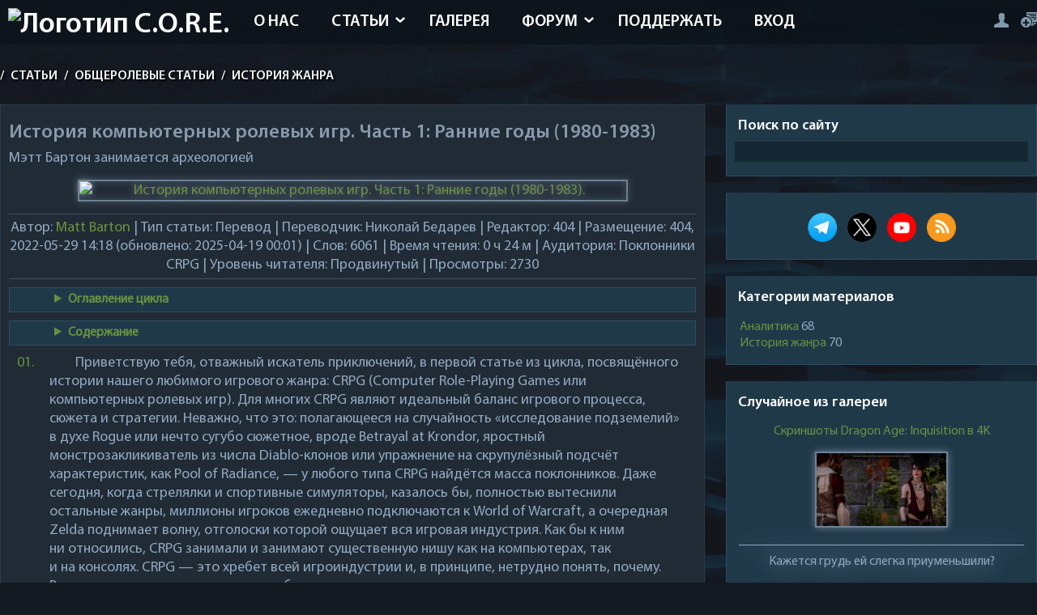

--- FILE ---
content_type: text/html; charset=UTF-8
request_url: https://core-rpg.net/articles/crpg-history-matt-barton-1
body_size: 43069
content:
<!DOCTYPE html>
<html prefix="og: http://ogp.me/ns#" lang="ru" itemscope itemtype="https://schema.org/Article">
<head>
<link rel="preload" href="/2022/barton/header.avif" as="image">
<link rel="icon" href="https://core-rpg.net/favicon.svg" type="image/svg+xml">
<meta charset="utf-8">
<meta name="viewport" content="width=device-width, initial-scale=1, maximum-scale=5">
<meta name="robots" content="max-image-preview:large" />
<link rel="alternate" type="application/rss+xml" href="https://core-rpg.net/articles/rss/">

<!--U1CONTENT1Z--><style>
* {box-sizing: border-box;}
 
.inset {
 border: 1px solid #6d8194;
 line-height: 24px;
 text-indent: 0;
}

.false {
 border: 2px solid red;
 line-height: 24px;
 text-indent: 0;
}

.full-page iframe {
 max-width: 100%;
}

.grey,
.grey b {
 font-weight: 900;
 margin-top: 15px;
 margin-bottom: 15px;
}

p.note {
 margin-top: -10px;
}

details {
 font-size: 14px;
}

summary {
 color: #6a8f41;
 border-bottom: 1px dotted #6a8f41;
 margin: 10px 10px;
 font-weight: bold;
}

details.navi > summary {
 color: #6a8f41;
 margin: 5px 35px;
 font-weight: bold;
 border-bottom: none;
}

.navi {
 cursor: pointer;
 color: #879fb5;
 background: #203949;
 padding: 4px;
 text-align: left;
 border: solid 1px #2d4d62;
 border-left: 1px solid #2d4d62;
 margin: 10px 0;
 font-size: 16px;
 padding: 0px 20px;
}
 
.forum-navi {
 cursor: pointer;
 color: #879fb5;
 background: #203949;
 padding: 4px;
 text-align: left;
 margin: 10px 0;
 font-size: 16px;
 border-bottom: none;
}

details.forum-navi > summary {
 color: #6a8f41;
 font-weight: bold;
 border-bottom: none;
}

.grayscale {
 filter: grayscale(100%);
}

.full-page p {
 margin: 10px 15px 10px 50px;
 text-indent: 1.8em;
}

.article-block{
 width: 100%; height: 100%;
}

.article-block ul,
.article-block ol {
 margin: 1% 5% 1% 20%;
 padding: 0;
}

.article-block ol li {
 padding-left: 10px;
}

.article-block ul {
 list-style-type: square;
}

/* Ссылки на абзац */

.plink,
div.video + .plink {
 float: left;
 margin: 0px 0px 0px 10px;
}

h2 + .plink,
h3 + .plink,
h4 + .plink,
hr + .plink {
 margin: 5px 0 0 10px;
}

table + .plink,
div.blockquote > .plink:first-child,
div.inset > .plink:first-child,
div.inset + .plink,
div.false > .plink:first-child,
div.false + .plink,
div.blockquote + .plink,
div.note + .plink,
div.text-center + .plink {
 margin: 10px 0px 0px 10px;
}

div.inset .plink,
div.blockquote .plink {
 font-weight: bold;
}

div.blockquote p {
 margin: 10px 35px 10px 50px;
}

footer {
 margin: 15px 0px;
}

.alt-headline {
 font-size: 16px;
}

span[title],
abbr {
 border-bottom: 2px dotted #6a8f41;

}

mark {
 background-color: transparent !important;
 color: #8094a7;
}

.strike {
 text-decoration: line-through;
}

.bold {
 font-weight: bold;
}

.italic {
 font-style: italic;
}

.full-rating {overflow:hidden;width:200px;margin:auto;}
.full-rating a {transition:0s !important;}
 
.article-footer {
 display: flex;
 justify-content: space-between;
 align-items: baseline;
}
.u-star-rating-20 a {
 transition: none;
}
</style><!--/U1CONTENT1Z-->
<!--U1STYLE1Z--><style>
/* Шрифты */

@font-face {
 font-display: swap;
 font-family: MyriadPro-Regular;
 src: local("MyriadPro-Regular"), url(/fonts/MyriadPro-Regular.woff2);
}

@font-face {
 font-display: swap;
 font-family: MyriadPro-Bold;
 src: local("MyriadPro-Bold"), url(/fonts/MyriadPro-Bold.woff2);
}

@font-face {
 font-display: swap;
 font-family: MyriadPro-Cond;
 src: local("MyriadPro-Cond"), url(/fonts/MyriadPro-Cond.woff2);
}

@font-face {
 font-display: swap;
 font-family: MyriadPro-Semibold;
 src: local("MyriadPro-Semibold"), url(/fonts/MyriadPro-Semibold.woff2);
}

@font-face {
 font-display: swap;
 font-family: MyriadPro-BlackSemiCn;
 src: local("MyriadPro-BlackSemiCn"), url(/fonts/MyriadPro-BlackSemiCn.woff2);
}

/* Теги HTML */

body {
 margin: 0;
 padding: 0;
 background: #131a22 url(/images/bg.webp);
 font-family: MyriadPro-Regular;
 color: #90a8bf;
 font-size: 16px;
 -webkit-hyphens: auto;
 -moz-hyphens: auto;
 -ms-hyphens: auto;
 hyphens: auto;
 background-attachment: fixed;
 hanging-punctuation: first force-end;
}

a {
 cursor: pointer;
 color: #6d8194;
 text-decoration: none;
 transition: all 0.3s ease;
}

a:visited {
 color: #E35C13;
}

h1,
h2,
h3,
h4,
h5,
h6 {
 font-weight: normal;
 padding: 0;
 margin: 10px 0 5px 0;
 hyphens: none;
 text-wrap: pretty;
}

h1 {
 font-size: 20px;
}

h2,
h3,
h4 {
 border-bottom: 1px solid;
}

h4 {
 font-weight: bold;
}

h2 {
 color: #6a8f41;
}

h3[itemprop="name"] {
 border-bottom: none;
 font-size: 20px;
 font-weight: bold;
}

ul,
ol {
 margin: 1% 15%;
}

ul {
 list-style-type: square;
}

p {
 margin: 15px 0;
 text-indent: 1.8em;
 text-wrap: pretty;
}

hr {
 height: 1px;
 background: #40505e;
 margin-top: 5px;
 margin-bottom: 5px;
 border: 0px;
}

img,
form {
 border: 0;
 margin: 0;
 max-width: 100%
}

audio {
 margin: 10px 0;
}

/* Текстовые поля, кнопки, переключатели */

input {
 height: 11px;
}

input,
option,
select,
textarea {
 background: #152732;
 border: none;
 color: #6d8194;
 padding: 0 5px;
 height: 20px;
}

input[type=submit],
input[type=postPreview],
input[type=postSubmit],
input[type=postReset],
input[type=button],
input[type=reset],
input[type=file],
input[type=text],
input[type=password],
select[name="modopt"] {
 height: 25px;
}

.rss-date {
 margin: 5px 0;
 font-size: 12px;
}

input[type=checkbox] {
 height: 15px;
}

input[id=spoiler] {
 width: 50px !important;
}

input[id=quote] {
 width: 45px !important;
}

input[id=url] {
 width: 47px !important;
}

textarea[id=message] {
 height: 160px;
 width: 100%;
}

::-webkit-scrollbar-track {
 background-color: #212b35;
}

::-webkit-scrollbar-thumb {
 background: #2e5269;
}

::-webkit-scrollbar {
 height: 10px;
 width: 5px;
}

/* Классы */

.mob-user {
 display: none;
}

.optimg, .video {
 max-height: 100%;
 display: block;
 filter: saturate(100%) brightness(100%) drop-shadow(0 0 0.25rem #6d8194);
 border: solid 2px #6d8194;
 transition: all 0.6s ease 0s;
 margin: 15px auto;
}

.optimg {
 max-width: 80%;
}

.video {
 max-width: 900px;
}

.optimg:hover, .video:hover, .optimg-cat:hover {
 filter: saturate(115%) brightness(115%) drop-shadow(0 0 0.25rem #6a8f41);
 border: solid 2px #6a8f41;
}

.audio {
 margin: 5px 0 0 0;
 filter: drop-shadow(0 0 0.75rem #6a8f41);
}

.pic-table {
 border-collapse: collapse;
 width: 100%;
 border: none;
}

.my-table,
.my-table td,
.my-table th {
 padding: 3px 10px;
 border-collapse: collapse;
 border: 1px solid #8094a7;
 text-align: center;
}

.pic-table td {
 padding: 0 10px;
}

.img-header {
 aspect-ratio: 3/1;
}

.clr {
 clear: both;
}

.wrapper {
 max-width: 1400px;
 width: 100%;
 margin: auto;
}

/* Логотип */

.logo {
 float: left;
 overflow: hidden;
 margin: 10px;
}

.logo-text {
 float: left;
 font-size: 36px;
 color: #fff;
 font-family: MyriadPro-Semibold;
}

.logo-text i {
 color: #8799aa;
 font-style: normal;
}

.logo-text p {
 font-size: 16px;
 margin-top: -7px;
 margin-left: 2px;
}

.logo-text img {
 width: 70%
}

.logo-ico {
 float: left;
 width: 40px;
 height: 40px;
 background: url(/images/icons.png);
 background-position: -156px -55px;
 margin: 10px 7px 0 0;
}

.hidden {
 display: none;
}

/* Стилизация текста */

.text-center {
 text-align: center !important;
 text-indent: 0 !important;
 display: block !important;
}

.postTextFl[id=message],
.postTextFl {
 color: #90a8bf !important;
}

.textLeft {
 text-align: left;
 text-indent: 0;
 display: block;
}

.textRight {
 text-align: right;
 text-indent: 0;
 display: block;
}

/* Шапка */

.top {
 width: 100%;
 background-color: rgba(12, 19, 26, 0.72);
 overflow: hidden;
 height: 55px;
}

header {
 top: 0;
 z-index: 99;
 text-indent: 0;
}

.header-menu {
 float: left;
 margin-bottom: 20px;
}

.header-menu a:hover {
 background: rgba(0, 0, 0, 0.2);
}

.header-menu ul {
 margin: 0;
 padding: 0;
 list-style: none;
 min-width: 110px;
 position: absolute;
}

.header-menu li {
 float: left;
 position: relative;
 font-family: MyriadPro-Semibold;
 text-transform: uppercase;
 font-size: 20px;
}

.header-menu a {
 display: inline-block;
 padding: 15px 20px 15px;
 color: #fff;
}

.header-menu li.submenu:after {
 content: url(/images/arrow.png);
 position: absolute;
 right: 10px;
 top: 22%;
}

.header-menu li.submenu a {
 padding: 15px 30px 15px 20px;
}

.header-menu li li.submenu:after {
 -webkit-transform: rotate(90deg);
 -moz-transform: rotate(90deg);
 -ms-transform: rotate(90deg);
 -o-transform: rotate(90deg);
 transform: rotate(90deg);
 margin-top: -10px;
}

.header-menu li:hover > ul {
 opacity: 1;
 visibility: visible;
 width: auto;
 overflow: visible;
 background: rgba(12, 19, 26, 0.8);
 top: 105%;
}

.header-menu ul ul {
 margin: 0;
 padding: 0;
 list-style: none;
 width: 0;
 overflow: hidden;
 display: block !important;
 opacity: 0;
 visibility: hidden;
 position: absolute;
 z-index: 100;
 top: 130%;
 left: 0;
 transition: all 0.5s ease;
}

.header-menu ul ul ul {
 position: absolute;
 left: -106%;
 transition: 0.5s;
 float: left;
 margin-top: -36px;
 width: 105% !important;
}

.header-menu ul ul ul li a {
 padding: 45px 30px 28px 40px;
}

.header-menu ul ul li {
 float: none !important;
}

.header-menu ul ul a {
 display: block !important;
 padding: 3px 25px 0 10px !important;
 white-space: nowrap;
 border-bottom: 1px solid rgba(255, 255, 255, 0.2);
 font-size: 14px !important;
 line-height: 30px !important;
 color: #fff !important;
}

header a#pull {
 display: none;
 float: left !important;
 max-width: 800px;
 width: 100%;
}

li {
 margin-bottom: 10px;
}

/* Навбар */

.navbar {
 font-size: 16px;
 font-family: MyriadPro-Semibold;
 text-transform: uppercase;
 color: #fff;
 opacity: 0.95;
 margin: 30px 0 25px;
 text-shadow: 2px 2px 2px rgba(0, 0, 0, 1);
}

.navbar a {
 color: #fff;
 margin: 0 5px;
}

/* Наполнение */

.content {
 float: left;
 overflow: hidden;
width: 68%;
 margin-bottom: 20px;
 font-size: 18px;
}

.blocks {
 float: right;
 overflow: hidden;
 width: 30%;
 margin-bottom: 20px;
}

.block, .block-photo-cat {
 overflow: hidden;
 background: #203949;
 border: solid 1px #2d4d62;
 border-top: none;
 margin-bottom: 20px;
}

.block-photo-cat {
 padding: 10px 10px 10px;
}

.block-title {
 font-family: MyriadPro-Semibold;
 font-size: 18px;
 color: #fff;
}

.block-title p {
 margin: 15px 14px 8px;
 text-indent: 0;
}

.block-title i {
 font-style: normal;
 color: #8799aa;
}

.block-content {
 padding: 0 10px 10px;
 overflow: hidden;
}

/* Подвал */

.footer-bg {
 content-visibility: auto;
 height: 100px;
 width: 100%;
 overflow: hidden;
 margin: auto;
}

.footer-site {
 content-visibility: auto;
 overflow: hidden;
 height: 80px;
 width: 100%;
 margin-top: -80px;
 color: #475460;
}

.footer-site a {
 color: #475460;
}

.footer-left {
 float: left;
 padding: 35px 0 0;
}

.footer-dd {
 float: right;
 opacity: 0.5;
 padding: 40px 0 0;
}

.footer-dd p {
 font-size: 16px;
 margin-top: -5px;
}

.footer-dd p img {
 opacity: 0.001;
}

.gotop {
 width: 50px;
 height: 50px;
 background: url(/images/scroll.png);
 margin: auto;
 margin-top: -111px;
 opacity: 0.5;
 transition: all 0.3s ease;
}

.gotop1 {
 width: 10px;
 height: 10px;
 background: url();
 opacity: 0.5;
 transition: all 0.3s ease;
}

.gotop1:hover {
 opacity: 0.8;
}

.gotop:hover {
 opacity: 0.8;
}

.content-bg {
 overflow: hidden;
 background: #203949;
 padding: 15px;
 border: solid 1px #2d4d62;
 border-top: none;
}

.login-form {
 overflow: hidden;
 margin-top: 10px;
}

.news-view,
.full-page {
 overflow: hidden;
 background: #212b35;
 margin-bottom: 20px;
 border: solid 1px #2d3c4a;
 border-bottom: none;
 padding: 10px 10px 5px;
}

.news-view-img {
 width: 30%;
 float: left;
 overflow: hidden;
 margin-right: 10px;
}

.news-view h2 {
 font-size: 20px;
 font-family: MyriadPro-Semibold;
}

.news-view h2 a {
 color: #8799aa;
}

.blocks-h2 a {
 color: #8799aa;
 font-size: 16px;
 font-family: MyriadPro-Semibold;
 hyphens: none;
}

.mp {
 float: right;
}

.news-view-text {
 margin-bottom: 5px;
}

.news-full-title {
 font-size: 24px;
 font-family: MyriadPro-Semibold;
 color: #8799aa;
}

.stat-read i,
.stat-com i,
.stat-rating i {
 float: left;
 width: 38px;
 height: 25px;
 background: url(/images/icons.png);
 background-position: 0 -79px;
}

.stat-com i {
 width: 38px !important;
 height: 38px !important;
 background-position: 0 -38px;
 margin-top: -9px;
}

.full-stats,
.full-stats2 {
 margin: 10px 0;
}

.full-stats div {
 float: left;
 width: 33%;
}

.full-stats div b,
.full-stats2 div b {
 font-size: 26px;
}

.full-stats2 div {
 float: left;
 width: auto;
 margin-right: 15px;
}

.full-link-wc {
 background: #212b35;
 padding: 4% 2% 2.5%;
 overflow: hidden;
 float: left;
 clear: both;
 text-transform: uppercase;
 width: 96%;
 margin: 15px 0;
 text-align: center;
 transition: all 0.3s ease;
 color: #809aac;
}


.full-link-wc:hover {
 opacity: 0.8;
}

.full-add-info {
 overflow: hidden;
}

.full-add-info div {
 float: left;
 margin: 5px;
}

.full-tags {
 font-size: 0px;
 overflow: hidden;
 margin: 7px 0 0;
}

.full-tags a {
 font-size: 14px !important;
 margin-right: 15px;
 color: #6d8194;
 float: left;
}

.full-tags a:before {
 content: url(/images/tag.png);
 margin: 2px 5px 0 0;
 float: left;
}

.add-link {
 float: right;
}

.catPages1,
.coment-bottom-sel,
.selector-page {
 margin-bottom: 10px;
 overflow: hidden;
 padding: 10px 10px 9px;
 color: #8799aa;
}

.catPages1 a,
.catPages1 b,
.coment-bottom-sel a,
.coment-bottom-sel b,
.selector-page a,
.selector-page b {
 padding: 10px 14px 8px;
 margin: 0 3px;
 color: #8799aa;
}

.catPages1 a:hover,
.coment-bottom-sel a:hover,
.selector-page a:hover {
 border: solid 2px #2d4d62;
 background: #203949;
}

.coment-bottom-sel,
.selector-page {
 text-align: center;
}

.com-order-title {
 margin-right: 10px;
}

ul.uf-form li:last-child {
 text-align: center;
 padding: 0 15px !important;
}

.uf-form .uf-btn {
 padding: 0 15px !important;
}

.uf-form textarea {
 background: #212b35 !important;
 border: solid 1px #2d3c4a !important;
 border-top: none !important;
 color: #6d8194 !important;
}

.uf-form ::-webkit-input-placeholder {
 color: #6d8194 !important;
}

.uf-form :-moz-placeholder {
 color: #6d8194 !important;
}

.uf-form ::-moz-placeholder {
 color: #6d8194 !important;
}

.uf-form :-ms-input-placeholder {
 color: #6d8194 !important;
}

.uf-form button,
.uf-form input {
 background: #212b35 !important;
 border: solid 1px #2d3c4a !important;
 border-top: none !important;
 color: #6d8194 !important;
}

.uf-form button:hover,
.uf-form input:hover {
 background: #203949 !important;
}

.uauth-small-links {
 margin: 10px auto 15px !important;
 width: 300px;
}

.content-blog {
 overflow: hidden;
}

.content-blog .news-view {
 float: left !important;
 width: 45.5%;
 padding: 1.5% 1.5% 1% !important;
 margin-bottom: 1% !important;
 margin-right: 1%;
}

.content-blog .news-view-img {
 width: 100%;
 max-height: 155px;
 margin-bottom: 10px;
}

.nb-top .news-view-text {
 margin: 15px 0;
}


.download {
 overflow: hidden;
 margin: 10px 0;
 padding: 10px 0;
}

.download a {
 background: #131a22;
 padding: 7px 12px 5px;
 color: #6d8194;
 margin-right: 5px;
 float: left;
 transition: all 0.3s ease;
}

.download-num {
 float: right;
 background: #131a22;
 padding: 7px 12px 5px;
}

.download i {
 width: 14px;
 height: 15px;
 background: url(/images/icons.png);
 float: left;
 background-position: -82px -79px;
 margin-right: 7px;
 margin-top: -1px;
}

.download a:hover {
 opacity: 0.7;
}

.search-page {
 overflow: hidden;
 background: #212b35;
 padding: 10px;
 border: solid 1px #2d3c4a;
 margin-bottom: 20px;
}

.search-page input[type=text],
.search-page input[type=submit] {
 background: #131a22;
 padding: 3px 12px;
}

#sFltLst {
 background: #212b35 !important;
 padding: 10px 5px !important;
 border: solid 1px #2d3c4a !important;
 color: #8799aa !important;
}

.myWinCont {
 color: #8799aa !important;
}

.u-combolist,
.u-comboeditcell {
 background: #212b35 !important;
 border: solid 1px #2d3c4a !important;
 color: #8799aa !important;
}

.u-combo {
 border: solid 1px #2d3c4a !important;
}

.content-bg .u-comboeditcell > input {
 color: #8799aa !important;
}

#rightSwch,
#leftSwch {
 width: 21px !important;
 height: 29px !important;
 background: url(/images/icons.png) !important;
 background-position: -127px -55px !important;
 margin-left: 7px;
}

#leftSwch {
 -webkit-transform: rotate(180deg);
 -moz-transform: rotate(180deg);
 -ms-transform: rotate(180deg);
 -o-transform: rotate(180deg);
 transform: rotate(180deg);
 margin-right: 7px;
 margin-left: 0px;
}

.last-blog {
 text-transform: uppercase;
 font-size: 30px;
 font-family: MyriadPro-Semibold;
 margin-left: 20%;
}

.last-blog span {
 color: #fff;
}

.lasts-blog {
 overflow: hidden;
 margin-top: 10px;
}

.lasts-blog .news-view {
 width: 21.85%;
 float: left;
}

.lasts-blog .news-view {
 margin-left: 1.5%;
}

.lasts-blog .blog-one .news-view {
 margin-left: 0;
}

.lasts-blog .news-view-img {
 width: 100%;
 margin-bottom: 10px;
 max-height: 130px;
}

.lasts-news {
 float: right;
 overflow: hidden;
 width: 52%;
 margin-bottom: 20px;
}

.lasts-news-title {
 background: #212b35;
 width: 100%;
 height: 4px;
 overflow: hidden;
 margin-top: 18px;
}

.lasts-news h3 {
 margin-top: -18px;
 margin-right: 5%;
 float: right;
 background: #131a22;
 overflow: hidden;
 padding: 0 10px;
 text-transform: uppercase;
 font-size: 30px;
 font-family: MyriadPro-Semibold;
}

.lasts-news h3 span {
 color: #fff;
}

.lasts-news .news-view-img {
 width: 40%;
}

.last-two-news .news-view-img {
 float: right;
 margin-right: 0;
 margin-left: 10px;
}

.last-four-news .news-view-img,
.none {
 display: none;
}

.lasts-rnd-publ {
 float: right;
 overflow: hidden;
 width: 21.5%;
}

.lasts-rnd-publ .news-view-img {
 width: 100%;
 margin-bottom: 7px;
}

.lasts-publ-hr {
 background: #212b35;
 width: 100%;
 height: 4px;
 overflow: hidden;
 margin-top: 40px;
}

.lasts-publs {
 overflow: hidden;
 margin-top: 40px;
 width: 100%;
}

.lasts-publ-title {
 margin-top: -18px;
 margin-left: 5%;
 float: left;
 background: #131a22;
 overflow: hidden;
 padding: 0 10px;
 text-transform: uppercase;
 font-size: 30px;
 font-family: MyriadPro-Semibold;
 margin-bottom: 20px;
}

.lasts-publ-title span {
 color: #fff;
}

.lasts-publs .news-view {
 float: left;
 width: 30%;
 padding: 1%;
}

.last-publ-two .news-view {
 margin: 0px 1.5%;
}

.lasts-publs .news-view-img {
 width: 100%;
 max-height: 180px;
 margin-bottom: 10px;
}

.ph-wrap {
 max-height: 100px;
 overflow: hidden;
}

.search-page-view .news-view img {
 margin-right: 10px;
}

.block-search {
 width: 100%;
 overflow: hidden;
}

.block-search input[type=text] {
 width: 100%;
 margin-bottom: 7px;
}

.block-search input[type=submit] {
 padding: 7px 12px 5px;
}

.block-comments .cBlock1,
.block-comments .cBlock2 {
 float: left;
 overflow: hidden;
 width: 98%;
 padding: 1%;
}

.block-comments .cBlock1 {
 background: #212b35;
}

.block-comments .last-com-ava {
 margin-top: 2px;
}

.block-rnd-publ .news-view {
 margin-bottom: 0;
}

.block-rnd-publ .news-view-img {
 float: none;
 width: 100%;
}

.full-rnd-news {
 overflow: hidden;
}

.full-rnd-news .news-view {
 width: 46.5%;
 float: left;
 padding: 1%;
}

.full-rnd-left .news-view {
 margin-right: 2%;
}

.full-rnd-news .news-view-img {
 width: 100%;
 float: none;
}

.full-rnd-news .news-view-text {
 margin-bottom: 0;
}

.auth-login {
 overflow: hidden;
 overflow: hidden;
 font-size: 0px;
 margin-top: 15px;
 float: right;
}

.auth-login a {
 margin-left: 15px;
}

.auth-go,
.auth-reg,
.auth-mes,
.auth-exit {
 width: 19px;
 height: 19px;
 background: url(/images/icons.png);
 float: right;
 background-position: -102px -91px;
}

.auth-mes-pm {
 width: 26px;
 height: 17px;
 background: url(/images/icons-1.png);
 float: right;
 margin-top: 2px;
 background-position: -150px -98px;
}

.auth-reg {
 width: 20px;
 background-position: -126px -91px;
}

.auth-mes {
 width: 26px;
 height: 17px;
 background-position: -150px -98px;
 margin-top: 2px;
}

.auth-exit {
 width: 16px;
 height: 18px;
 background-position: -83px -98px;
 margin-top: 2px;
}

.auth-login a:hover {
 opacity: 0.7;
}

.udtb {
 text-align: left;
 padding: 3px
}

.udtlb {
 clear: left;
 float: left;
 width: 150px
}

.user-banned {
 background: #733140;
 overflow: hidden;
 text-align: center;
 color: #fff;
 padding: 12px 10px 8px;
 margin-top: 10px;
 text-transform: uppercase;
}

@-moz-document url-prefix() {
 .nb-top .news-view-text {
 margin: 16px 0;
 }
}

.captcha-block {
 margin: 7px 0;
 float: left;
 width: auto !important;
 display: block;
}

.captcha-block img {
 margin-left: 10px;
 display: block !important;
 float: left;
}

.blockquote {
 background: -webkit-linear-gradient(#203949, transparent);
 background: -o-linear-gradient(#203949, transparent);
 background: linear-gradient(#203949, transparent);
 margin: 10px 0 0 0;
}

.blockquote:before {
 display: block;
 content: open-quote;
 color: #6a8f41;
 font-size: 50px;
 font-weight: bold;
 margin-left: 10px;
 margin-bottom: -10px;
}

.blockquote:after {
 display: block;
 content: close-quote;
 color: #6a8f41;
 font-size: 50px;
 text-align: right;
 margin-right: 10px;
 font-weight: bold;
 margin-top: -10px;
}

.blockquote ul {
 padding-left: 35px;
}


.blockquote .inset {
 margin: 0 15px;
}

.blockquote .note,
.blockquote h2,
.blockquote h3,
.blockquote h3,
.blockquote h4 {
 margin: 10px 35px;
}

.blockquote details {
 margin: 5px 40px;
}

.blockquote .optimg {
 max-width: 90%;
}

.article p:first-of-type:first-letter {
 font-size: 120%;
 font-weight: bold;
 color: #6a8f41;
 margin-right: 1px;
}

.unread {
 font-weight: bold;
}

.unread:before {
 content: " » ";
}

.unread:after {
 content: " « ";
}

@media screen and (max-width:1440px) {
 .video {
 max-width: 1200px;
 }
}

@media screen and (max-width:1100px) {
 .article-block p {
 margin: 10px 10px;
 }

 body {
 background: #131a22;
 }

 .wrapper {
 padding: 0 2%;
 width: 96%;
 }
 
 .video {
 max-width: 1050px;
 }

 .blockquote h2,
 .blockquote h3,
 .blockquote h3,
 .blockquote h4 {
 margin: 10px 25px !important;
 }
 
 .blockquote p {
 margin: 10px 25px 10px 35px !important;
 }
}

@media screen and (max-width:1050px) {
 .article-block p {
 margin: 10px 10px;
 }

 body {
 background: #131a22;
 }

 .photo {
 height: 130px;
 }
 
 .video {
 max-width: 1000px;
 }
}

@media screen and (max-width:1000px) {
 .article-block p {
 margin: 10px 10px;
 }

 body {
 background: #131a22;
 }

 .header-menu {
 overflow: hidden;
 float: right;
 margin-bottom: 0;
 position: absolute;
 z-index: 9999;
 right: 10px;
 top: 10px;
 background: rgba(0, 0, 0, 0.8);
 -webkit-box-shadow: 0px 5px 15px 0px rgba(0, 0, 0, 0.75);
 -moz-box-shadow: 0px 5px 15px 0px rgba(0, 0, 0, 0.75);
 box-shadow: 0px 5px 15px 0px rgba(0, 0, 0, 0.75);
 }

 .header-menu a {
 display: block;
 padding: 10px 10px;
 font-size: 13px;
 width: 100%;
 border-bottom: 1px solid rgba(255, 255, 255, 0.2);
 color: #fff !important;
 }

 .header-menu li {
 width: 100%;
 float: none;
 }

 .header-menu li.submenu:after {
 display: none;
 }

 .header-menu ul ul {
 width: 100%;
 opacity: 1;
 visibility: visible;
 width: auto;
 overflow: visible;
 position: relative;
 padding: 0 10px;
 }

 .header-menu ul ul ul {
 position: relative;
 top: 0;
 left: 0;
 margin-top: 0;
 float: none;
 padding: 0 10px;
 }

 .header-menu ul ul span {
 padding: 0 15px;
 }

 .header-menu ul ul ul span {
 padding: 0 30px;
 }

 .header-menu li:hover a,
 .head-menu a:hover {
 color: #fff !important;
 }

 .header-menu ul {
 display: none;
 height: auto;
 position: relative;
 }

 header a#pull {
 display: block;
 width: 100%;
 font-size: 0px;
 border: none;
 background: url('/images/icons.png') no-repeat;
 width: 0px;
 float: right !important;
 margin: 10px;
 }

 .header-menu li.submenu a {
 padding: 10px;
 }

 .photo-shad {
 display: none;
 }

 .photo {
 height: auto;
 }

 .photo-url {
 max-height: 110px;
 }

 .auth-login {
 margin-right: 7%;
 margin-top: 20px;
 }

 .fullsubprofile,
 .fullsubprofile2 {
 padding: 2%;
 }

 @-moz-document url-prefix() {

 .header-menu ul ul,
 .header-menu ul ul ul {
 top: auto;
 }
 }
 .video {
 max-width: 950px;
 }
}

@media screen and (max-width:960px) {
 .article-block p {
 margin: 10px 10px;
 }

 body {
 background: #131a22;
 }

 .lasts-blog .news-view {
 padding: 1%;
 }

 .content-blog .news-view {
 width: 96%;
 }

 .content-blog .news-view-img {
 width: 30%;
 max-height: 100%;
 }
 .video {
 max-width: 900px;
 }
}

@media screen and (max-width:900px) {
 .article-block p {
 margin: 10px 10px;
 }

 body {
 background: #131a22;
 }

 .lasts-photos {
 width: 98%;
 padding: 1% 0% 0 1%;
 }

 .last-big-photo .last-photo {
 margin-bottom: 0;
 }

 .last-left-photo .last-photo {
 margin-right: 0;
 }

 .last-photo {
 width: 19% !important;
 max-height: 100px !important;
 margin-right: 1% !important;
 }

 .lasts-news {
 width: 100%;
 margin-bottom: 0;
 }

 .lasts-news .news-view-img {
 width: 20%;
 }

 .lasts-rnd-publ {
 width: 100%;
 margin-top: 20px;
 }

 .lasts-files {
 width: 52%;
 margin: 0;
 float: right;
 }

 .lasts-comment {
 width: 45%;
 }

 .lasts-rnd-publ .news-view-img {
 width: 25%;
 }

 .lasts-publ-hr {
 margin-top: 20px;
 }

 .lasts-photos {
 margin-bottom: 10px;
 }

 .content-blog .news-view-img {
 width: 40%;
 margin-bottom: 0;
 }
 
 .video {
 max-width: 850px;
 }
}

@media screen and (max-width:800px) {
 .article-block p {
 margin: 10px 10px;
 }

 body {
 background: #131a22;
 }

 .news-view-img {
 width: 40%;
 }

 .lasts-blog .news-view {
 width: 90.5%;
 margin-left: 0;
 }

 .lasts-blog .news-view-img {
 width: 20%;
 margin-bottom: 0;
 }

 .lasts-comment {
 width: 99.7%;
 margin-bottom: 20px;
 }

 .lasts-comment .cBlock1,
 .lasts-comment .cBlock2 {
 width: 100%;
 }

 .lasts-files {
 width: 100%;
 }

 .lasts-files .news-view-img img {
 height: auto;
 width: 100%;
 }

 .lasts-files .news-view-img {
 max-height: 100%;
 width: 20%;
 }

 .last-file-top .news-view-img {
 max-height: 135px;
 width: 100%;
 }

 .lasts-publs .news-view {
 width: 97.7%;
 }

 .last-publ-two .news-view {
 margin: 0;
 margin-bottom: 20px;
 }

 .lasts-publs .news-view-img {
 margin-bottom: 0;
 width: 20%;
 }

 .footer-bg {
 height: 259px;
 }

 .last-com-ava {
 height: 30px;
 width: 30px;
 margin-right: 1.5%;
 }

 .content {
 width: 61%;
 content-visibility: auto;
 }

 .blocks {
 width: 37%;
 content-visibility: auto;
 }

 .photo-all #allEntries li {
 width: 48% !important;
 }

 .forum-user-ava {
 width: 100%;
 }

 .forum-user-ava img {
 -webkit-border-radius: 0px;
 -moz-border-radius: 0px;
 border-radius: 0px;
 }

 .forum-post-user {
 display: none;
 }

 .forum-post-message {
 width: 100%;
 word-break: break-word;
 }

 .mob-user {
 display: unset !important;
 }

 .mob-slider, .overlay {
 display: none;
 }

 .video {
 max-width: 780px;
 }
}

@media screen and (max-width:700px) {
 .article-block p {
 margin: 10px 10px;
 }

 body {
 background: #131a22;
 }

 .last-blog {
 text-align: center;
 margin-left: 0;
 color: #fff;
 }

 .slider-nav {
 left: 25% !important;
 }

 .lasts-blog .news-view-img,
 .lasts-news .news-view-img,
 .lasts-rnd-publ .news-view-img,
 .lasts-publs .news-view-img {
 width: 50%;
 }

 .last-photo {
 width: 49% !important;
 }

 .last-big-photo .last-photo {
 width: 100% !important;
 max-height: 150px !important;
 margin-bottom: 1.5%;
 }

 .fullsubprofile,
 .fullsubprofile2 {
 width: 100%;
 }
 
 .video {
 max-width: 650px;
 }
}

@media screen and (max-width:650px) {
 .article-block p {
 margin: 10px 10px;
 }

 body {
 background: #131a22;
 }

 .content,
 .blocks {
 width: 100%;
 }

 .photo-url {
 max-height: 150px;
 }

 .animate-wrap a {
 width: 50% !important;
 }

 .full-rnd-news .news-view {
 width: 98%;
 }

 .auth-login {
 margin-right: 10%;
 }
 
 .video {
 max-width: 490px;
 }
 
 .note {
 display: block !important;
 }
}

@media screen and (max-width:550px) {
 .video {
 max-width: 450px;
 }
}

@media screen and (max-width:500px) {
 .article-block p {
 margin: 10px 10px;
 }

 body {
 background: #131a22;
 }

 .photo-url {
 max-height: 120px;
 }

 .animate-wrap a {
 width: 100% !important;
 }

 .ph-wrap {
 max-height: 100% !important;
 }

 .logo-ico {
 display: none;
 }

 .auth-login {
 margin-right: 12%;
 }

 .forum-post-user {
 display: none;
 }

 .forum-post-message {
 width: 100%;
 word-break: break-word;
 }

 .mob-user {
 display: unset !important;
 }

 .mob-slider, .overlay {
 display: none;
 }

 .video {
 max-width: 370px;
 }
 
 .note {
 display: block !important;
 }
}

@media screen and (max-width:400px) {
 .article-block p {
 margin: 10px 10px;
 }

 body {
 background: #131a22;
 }

 .news-view-img,
 .content-blog .news-view-img {
 width: 100%;
 float: none;
 margin-bottom: 7px;
 }

 .lasts-blog .news-view-img,
 .lasts-news .news-view-img,
 .lasts-rnd-publ .news-view-img,
 .lasts-publs .news-view-img {
 width: 100%;
 margin-bottom: 7px;
 max-height: 100%;
 }

 .footer-dd {
 display: none;
 content-visibility: auto;
 }

 .footer-left {
 width: 100%;
 text-align: center;
 padding: 47px 0 0;
 }

 .lasts-files .news-view-img {
 width: 100%;
 }

 .photo-all #allEntries li {
 width: 100% !important;
 }

 .photo-url {
 max-height: 100%;
 }

 .auth-login a {
 margin-left: 0px;
 margin-right: 7px;
 }

 .forum-post-message {
 width: 100%;
 word-break: break-word;
 }

 .mob-user {
 display: unset !important;
 }

 .mob-slider, .overlay {
 display: none;
 }
 
 .video {
 max-width: 350px;
 }
 
 .note {
 display: block !important;
 }
}

@media screen and (max-width:340px) {
 .article-block p {
 margin: 10px 10px;
 }

 body {
 background: #131a22;
 }

 .auth-login a {
 margin-right: 10px;
 }
 
 .video {
 max-width: 260px;
 }
}

.logo-text {
 margin-bottom: 3px;
}

.category {
 margin: 15px;
 word-break: break-word;
}

.block-img {
 margin: 10px 5px 0 5px;
}

.greyquotes {
 text-align: right;
 font-weight: bold;
}

.quote-informer {
 text-indent: 0;
 padding: 0 10px;
}

.cite {
 display: block;
 text-align: right;
 font-weight: bold;
 font-style: normal;
}

.floatright {
 float: right !important;
}

.green {
 color: #6a8f41 !important;
}

.related h4 {
 border-bottom: none;
}

.cc {
 text-align: center;
 font-size: 14px;
 opacity: 0.7;
}

a {
 color: #6a8f41;
}

a:hover {
 color: #bdbdbd;
}

input[id=frF1] {
 width: 99% !important;
}

input[id=captcha-answer-forum-add] {
 height: 39px !important;
}

.pbarContainer {
 display: none !important;
}

.pm-informer {
 display: none !important;
}

.manFlaSign[id=siF9] {
 height: 80px !important;
}

.swchItemA {
 color: #6a8f41 !important;
}

.news-img {
 float: left;
 margin: 5px 10px 10px 10px;
}

.news-view[id=inf1] {
 height: 365px !important;
 margin: 0.5% 0.4% 2% 0.4% !important;
 border: none !important;
 font-size: 16px;
 padding: 0 15px 15px 15px;
}

.news-view[id=inf2] {
 overflow: hidden;
 background: #203949;
 margin: 0 5px 20px 5px;
 padding: 0px 10px 5px;
 border: none !important;
}

h3.last-blog {
 margin-left: 2%;
 border: none;
}

.searchSbmFl[type="submit"] {
 display: none;
}

.codeButtons {
 height: 20px !important;
 margin: 0px 1px;
 border: solid 1px #2d4d62 !important;
}

.news-view[id=inf1] h2, .news-view[id=inf2] h2 {
 font-size: 16px;
 font-family: MyriadPro-Semibold;
}

.news-view[id=inf2] h2 a {
 color: #8799aa;
}

.news-view[id=inf2] img {
 width: 100%;
}

.frame {
 transform-origin: 0 0;
 transform: scale(0.5);
}

.securityCode {
 border: 0px;
 border-right: 1px solid #ccc;
}

.table {
 border: none;
 width: 100%;
 border-collapse: collapse;
 padding: 0;
}

.fixed {
 position: sticky;
}

.entryReadAllLink {
 display: none;
}

.entDots {
 display: none;
}

.news-link {
 float: right;
 font-size: 18px;
 font-weight: bold;
}

.uRelatedEntries {
 padding: 0 20px !important;
 list-style-type: none;
 margin: 0;
}

.uRelatedEntries li {
 margin: 15px 0;
}

.uRelatedEntries img {
 max-width: 100% !important;
}

.container {
 position: relative;
 display: inline-block;
}

.container:hover .overlay {
 opacity: 1;
}

.video {
 position: relative;
 padding-bottom: 56.25%;
 height: 0;
 overflow: hidden;
}

.video iframe,
.video object,
.video embed {
 position: absolute;
 top: 0;
 left: 0;
 width: 100%;
 height: 100%;
}

.blockquote .video,
blockquote .video {
 margin: 10px auto;
}

.overlay {
 display: none;
}

.note {
 font-family: MyriadPro-Regular;
 text-align: center;
 line-height: 130%;
 text-indent: 0 !important;
 filter: drop-shadow(0 0 0.75rem #90a8bf);
 padding: 10px 0;
 border-top: solid 1px #90a8bf;
 text-wrap: balance;
 hyphens: none;
}


.loginField {
 margin: 5px 10px;
}

.category {
 hyphens: none;
}

.category ul {
 margin: 0% 5%;
}

.user_awards_list img {
 filter: saturate(100%) brightness(100%) drop-shadow(0 0 0.75rem #6d8194);
 border: solid 2px #6d8194;
 max-width: 65px;
 margin: 0 2px auto;
}

.wysibb-text textarea, .wysibb-body, wysibb-text-iframe, .wysibb-text, .postTextFl[id="message"], .postTextFl {
 background-color: #203949 !important;
}
 
.grecaptcha-badge { visibility: hidden; }
</style><!--/U1STYLE1Z-->

<link rel="stylesheet" href="/css/sem-tags-fix.css">
<link rel="stylesheet" href="/css/id.css">

<link rel="stylesheet" href="/js/lite-yt-embed.css">


<meta name="description" content="Первая из серии статей Мэтта Бартона об истории компьютерных ролевых игр, опубликованная в 2007 году на сайте Gamasutra.">
<meta name="keywords" content="Dungeons & Dragons, DND, dnd, Akalabeth, Ultima, Wizardry, Rogue, Temple of Apshai, Dungeons of Daggorath, The Sword of Fargoal, История, Статья">

<meta property="og:locale" content="ru_RU">
<meta property="og:url" content="https://core-rpg.net/articles/crpg-history-matt-barton-1">
<meta property="og:type" content="article">
<meta property="og:title" content="История компьютерных ролевых игр. Часть 1: Ранние годы (1980-1983)">
<meta property="og:description" content="Первая из серии статей Мэтта Бартона об истории компьютерных ролевых игр, опубликованная в 2007 году на сайте Gamasutra.">
<meta property="og:image" content="https://core-rpg.net/2022/barton/header.webp">
<meta property="og:image:type" content="image/jpeg">
<meta property="og:image:width" content="">
<meta property="og:image:height" content="300">
<meta property="og:image:alt" content="История компьютерных ролевых игр. Часть 1: Ранние годы (1980-1983)">

<meta name="twitter:card" content="summary_large_image">
<meta name="twitter:title" content="История компьютерных ролевых игр. Часть 1: Ранние годы (1980-1983)">
<meta name="twitter:description" content="Первая из серии статей Мэтта Бартона об истории компьютерных ролевых игр, опубликованная в 2007 году на сайте Gamasutra.">
<meta name="twitter:url" content="https://core-rpg.net/articles/crpg-history-matt-barton-1">
<meta name="twitter:image" content="https://core-rpg.net/2022/barton/header.webp">

<title itemprop="headline">История компьютерных ролевых игр. Часть 1: Ранние годы (1980-1983) // C.O.R.E. &#124; Codex of RPG Elucidation</title>

<link rel="canonical" href="https://core-rpg.net/articles/crpg-history-matt-barton-1" />

	<link rel="stylesheet" href="/.s/src/base.min.css?v=221108" />
	<link rel="stylesheet" href="/.s/src/layer6.min.css?v=221108" />

	<script src="/.s/src/jquery-1.10.2.js"></script>
	
	<script src="/.s/src/uwnd.min.js?v=221108"></script>
	<script src="https://www.google.com/recaptcha/api.js?render=6LfK1ecqAAAAAAYjYRjbzymvaS2mriT6CiQg-LAr"></script>
	<script>
/* --- UCOZ-JS-DATA --- */
window.uCoz = {"ssid":"663402341060157415736","country":"US","module":"publ","layerType":6,"language":"ru","sign":{"5255":"Помощник"},"site":{"id":"ecore","host":"core.ucoz.net","domain":"core-rpg.net"},"uLightboxType":1};
/* --- UCOZ-JS-CODE --- */

		function _bldCont1(a, b) {
			window._bldCont && _bldCont(b);
			!window._bldCont && (IMGS = window['allEntImgs' + a]) && window.open(IMGS[0][0]);
		}

	function localAuthSecuredSubmit(event) {
		event.preventDefault()
		try { localAuthSetSubmitLoader(this) } catch(e) {}

		grecaptcha.ready(() => {
			grecaptcha.execute( '6LfK1ecqAAAAAAYjYRjbzymvaS2mriT6CiQg-LAr', { action:'submit' } )
			.then(token => {
				const data = { 'g-recaptcha-response':token }

				if ( this.dataset.submitter ) {
					eval( `${ this.dataset.submitter }.call( window, this, data )` )
				} else {
					_uPostForm(this, { type:'POST', url:'/publ/', data })
				}
			})
		})

		return false
	}

	function bindlocalAuthSubmitHandler() {
		const formElement = document.querySelector('form.local-auth')

		formElement?.removeAttribute('onsubmit')
		formElement?.addEventListener('submit', localAuthSecuredSubmit.bind( formElement ))
	}

	document.addEventListener('DOMContentLoaded', bindlocalAuthSubmitHandler)
function loginPopupForm(params = {}) { new _uWnd('LF', ' ', -250, -100, { closeonesc:1, resize:1 }, { url:'/index/40' + (params.urlParams ? '?'+params.urlParams : '') }) }
/* --- UCOZ-JS-END --- */
</script>

	<style>.UhideBlock{display:none; }</style>
</head>
<body id="body">


<!--U1AHEADER1Z--><header class="fixed" itemscope itemtype="https://schema.org/WPHeader">
 <div class="top">
 <div class="wrapper">

 <div class="logo" itemscope itemtype="http://schema.org/Organization">
 <meta itemprop="name" content="C.O.R.E. | Codex of RPG Elucidation">
 <meta itemprop="image" content="https://core-rpg.net/core-logo.png">
 <meta itemprop="address" content="Russian Federation">
 <meta itemprop="telephone" content="+ 7 995 500-88-98">
 <a itemprop="url" href="https://core-rpg.net">
<div class="logo-text"><img src="/images/logo/core.avif" alt="Логотип C.O.R.E." title="На главную страницу" itemprop="logo"></div>
 </a>
<link itemprop="logo" href="https://core-rpg.net/core-logo.png">
 </div>

 <div class="header-menu" itemscope itemtype="http://schema.org/SiteNavigationElement">
 <ul itemscope itemtype="http://schema.org/ItemList">
 <li itemprop="itemListElement" itemscope="" itemtype="http://schema.org/ItemList"><a href="https://core-rpg.net/about" itemprop="url">О нас</a></li>
 <li class="submenu" itemprop="itemListElement" itemscope="" itemtype="http://schema.org/ItemList"><a rel="noopener noreferrer nofollow" href="https://core-rpg.net/articles" itemprop="url">Статьи</a>
 <ul>
 <li itemprop="itemListElement" itemscope="" itemtype="http://schema.org/ItemList"><a href="https://core-rpg.net/articles/feature" itemprop="url">Материалы C.O.R.E.</a></li>
 <li itemprop="itemListElement" itemscope="" itemtype="http://schema.org/ItemList"><a href="https://core-rpg.net/articles/analytics" itemprop="url">Общеролевые статьи</a></li>
 <li itemprop="itemListElement" itemscope="" itemtype="http://schema.org/ItemList"><a href="https://core-rpg.net/articles/developers" itemprop="url">Разработчики</a></li>
 <li itemprop="itemListElement" itemscope="" itemtype="http://schema.org/ItemList"><a href="https://core-rpg.net/articles/crpgs" itemprop="url">Игры и игровые серии</a></li>
 <li itemprop="itemListElement" itemscope="" itemtype="http://schema.org/ItemList"><a href="https://core-rpg.net/articles/gameindustry" itemprop="url">Об индустрии</a></li>
 </ul>
 </li>
 
<li itemprop="itemListElement" itemscope="" itemtype="http://schema.org/ItemList"><a rel="noopener noreferrer nofollow" href="https://core-rpg.net/gallery" itemprop="url">Галерея</a></li>
 
 <li class="submenu" itemprop="itemListElement" itemscope="" itemtype="http://schema.org/ItemList"><a rel="noopener noreferrer nofollow" href="https://core-rpg.net/forum" itemprop="url">Форум</a>
 <ul>
 <li itemprop="itemListElement" itemscope="" itemtype="http://schema.org/ItemList"><a rel="noopener noreferrer nofollow" href="https://core-rpg.net/forum/0-0-1-34" itemprop="url">Новые сообщения</a></li>
 <li itemprop="itemListElement" itemscope="" itemtype="http://schema.org/ItemList"><a rel="noopener noreferrer nofollow" href="https://core-rpg.net/forum/8" itemprop="url">Общеролевой раздел</a></li>
 <li itemprop="itemListElement" itemscope="" itemtype="http://schema.org/ItemList"><a rel="noopener noreferrer nofollow" href="https://core-rpg.net/forum/43" itemprop="url">Основной раздел</a></li>
 <li itemprop="itemListElement" itemscope="" itemtype="http://schema.org/ItemList"><a rel="noopener noreferrer nofollow" href="https://core-rpg.net/forum/7" itemprop="url">Беседка</a></li>
 </ul>
</li>
<li itemprop="itemListElement" itemscope="" itemtype="http://schema.org/ItemList"><a href="https://core-rpg.net/support" itemprop="url">Поддержать</a></li>
 <li itemprop="itemListElement" itemscope="" itemtype="http://schema.org/ItemList">
 <a rel="noopener noreferrer nofollow" href="/index/1" itemprop="url">Вход</a>
 
 </li>
 </ul>

 <a href="#" id="pull">Открыть меню</a>

 </div>

 <div class="auth-login">
 
 <a rel="noopener noreferrer nofollow" href="/index/3" class="auth-reg" title="Регистрация на сайте">Регистрация</a>
 <a rel="noopener noreferrer nofollow" href="/index/1" class="auth-go" title="Войти на сайт">Авторизация</a>
 
 </div>
 </div>
 </div>
</header><!--/U1AHEADER1Z-->

<div class="wrapper"> <!--U1BREADCRUMB1Z--><div class="navbar">
 <div class="wrapper">
<div itemscope itemtype="http://schema.org/BreadcrumbList" id="breadcrumbs">
<nav>
/ <span itemscope itemprop="itemListElement" itemtype="http://schema.org/ListItem"><a itemprop="item" href="/articles/"><span itemprop="name">Статьи</span><meta itemprop="position" content="1"></a></span>

 / <span itemscope itemprop="itemListElement" itemtype="http://schema.org/ListItem"><a itemprop="item" href="/articles/analytics"><span itemprop="name">Общеролевые статьи</span><meta itemprop="position" content="2"></a></span>

 / <span itemscope="" itemprop="itemListElement" itemtype="http://schema.org/ListItem"><a itemprop="item" href="/articles/analytics/history"><span itemprop="name">История жанра</span><meta itemprop="position" content="3"></a></span></nav>



 
</div>
</div>
</div><!--/U1BREADCRUMB1Z-->
<div class="content"> 
<div class="full-page">

<article class="article-block">

<section>
 <h1 class="news-full-title">История компьютерных ролевых игр. Часть 1: Ранние годы (1980-1983)</h1>
 <div class="textLeft">Мэтт Бартон занимается археологией</div>
 
 <meta itemprop="datePublished" content="2026-01-31T10:50+03:00">
 <meta itemprop="dateModified" content="2025-04-19T00:01+03:00">
 <meta itemprop="typicalAgeRange" content="18-50">
 <meta itemprop="timeRequired" content="PT0H24M">
 <meta itemprop="inLanguage" content="Russian">
 <meta itemprop="isAccessibleForFree" content="True">
 <meta itemprop="description" content="Первая из серии статей Мэтта Бартона об истории компьютерных ролевых игр, опубликованная в 2007 году на сайте Gamasutra.">
 <meta itemprop="keywords" content="Dungeons & Dragons, DND, dnd, Akalabeth, Ultima, Wizardry, Rogue, Temple of Apshai, Dungeons of Daggorath, The Sword of Fargoal, История, Статья">
 <meta itemprop="publishingPrinciples" content="https://core-rpg.net/advertising">
 <meta itemprop="wordCount" content="6061">
 <meta itemprop="image" content="https://core-rpg.net/2022/barton/header.webp" />
 
 <meta itemprop="alternativeHeadline" content="Мэтт Бартон занимается археологией">
 <header>
 <div class="text-center">
 <div itemscope itemtype="http://schema.org/ImageObject"><meta itemprop="caption" content="История компьютерных ролевых игр. Часть 1: Ранние годы (1980-1983).">
 <meta itemprop="representativeOfPage" content="True">
 
 
 <a data-fslightbox="gallery" data-type="image" href="/2022/barton/header.webp"><img srcset="https://core-rpg.net/2022/barton/header.avif" src="https://core-rpg.net/2022/barton/header.webp" alt="История компьютерных ролевых игр. Часть 1: Ранние годы (1980-1983)." title="История компьютерных ролевых игр. Часть 1: Ранние годы (1980-1983)." class="optimg img-header"></a>
 </div>
 
 <hr class="signatureHr">
 Автор: <span itemprop="author" itemscope itemtype="https://schema.org/Person"><span itemprop="name"><a href="https://web.archive.org/web/20210824013911/https://www.gamasutra.com/view/feature/132024/the_history_of_computer_.php">Matt Barton</a></span></span><link itemprop="isBasedOn" href="https://web.archive.org/web/20210824013911/https://www.gamasutra.com/view/feature/132024/the_history_of_computer_.php">
  | <span class="mob-slider">Тип статьи:</span> Перевод
  | Переводчик: <span itemprop="translator" itemscope itemtype="https://schema.org/Person"><span itemprop="name">Николай Бедарев</span></span>
  | Редактор:&nbsp;404
  | Размещение:&nbsp;404, <time datetime="2022-05-29">2022-05-29</time> 14:18 (обновлено: 2025-04-19 00:01)
  | Слов:&nbsp;6061 | Время чтения: 0&nbsp;ч 24&nbsp;м
  | Аудитория:&nbsp;<span itemprop="audience">Поклонники CRPG</span>
  | Уровень читателя:&nbsp;<span itemprop="educationalLevel">Продвинутый</span>
 | Просмотры:&nbsp;<span itemscope itemtype="https://www.schema.org/InteractionCounter"><span itemprop="userInteractionCount">2730</span></span><hr class="signatureHr"></div></header>
 <div itemprop="articleBody">
 <nav>
<h2 class="hidden">Навигация по циклу</h2>

<details class="navi"><summary>Оглавление цикла</summary>

<ul>
 <li><a href="https://core-rpg.net/articles/analytics/history/crpg_history_matt_barton_1" rel="noopener noreferrer nofollow">Часть 1: Ранние годы (1980-1983)</a></li>
 <li><a href="https://core-rpg.net/articles/analytics/history/crpg_history_matt_barton_2" rel="noopener noreferrer nofollow">Часть 2: Золотой век (1985-1993)</a></li>
 <li><a href="https://core-rpg.net/articles/analytics/history/crpg_history_matt_barton_3" rel="noopener noreferrer nofollow">Часть 3: Платиновый век и современность (1994-2004)</a></li>
</ul>
</details>
</nav>

<nav>
<details class="navi"><summary>Содержание</summary>

<ul>
 <li><a href="#id1" rel="noopener noreferrer nofollow">От&nbsp;настолок к&nbsp;компьютерам</a></li>
 <li><a href="#id2" rel="noopener noreferrer nofollow">Эра мейнфреймов (Тёмные века)</a></li>
 <li><a href="#id3" rel="noopener noreferrer nofollow">Бронзовый век (1979-1980)</a></li>
 <li><a href="#id4" rel="noopener noreferrer nofollow">Серебряный век (1981-1983)</a></li>
 <li><a href="#id5" rel="noopener noreferrer nofollow">Заключение</a></li>
</ul>
</details>
</nav>

<div class="plink"><a href="#id01" id="id01" rel="noopener noreferrer nofollow">01.</a></div>

<p>Приветствую тебя, отважный искатель приключений, в&nbsp;первой статье из&nbsp;цикла, посвящённого истории нашего любимого игрового жанра: CRPG (Computer Role-Playing Games или компьютерных ролевых игр). Для многих CRPG являют идеальный баланс игрового процесса, сюжета и&nbsp;стратегии. Неважно, что это: полагающееся на&nbsp;случайность &laquo;исследование подземелий&raquo; в&nbsp;духе <b>Rogue</b> или нечто сугубо сюжетное, вроде <b>Betrayal at&nbsp;Krondor</b>, яростный монстрозакликиватель из&nbsp;числа Diablo-клонов или упражнение на&nbsp;скрупулёзный подсчёт характеристик, как <b>Pool of&nbsp;Radiance</b>,&nbsp;&mdash; у&nbsp;любого типа CRPG найдётся масса поклонников. Даже сегодня, когда стрелялки и&nbsp;спортивные симуляторы, казалось&nbsp;бы, полностью вытеснили остальные жанры, миллионы игроков ежедневно подключаются к&nbsp;World of&nbsp;Warcraft, а&nbsp;очередная Zelda поднимает волну, отголоски которой ощущает вся игровая индустрия. Как&nbsp;бы к&nbsp;ним ни&nbsp;относились, CRPG занимали и&nbsp;занимают существенную нишу как на&nbsp;компьютерах, так и&nbsp;на&nbsp;консолях. CRPG&nbsp;&mdash; это хребет всей игроиндустрии&nbsp;и, в&nbsp;принципе, нетрудно понять, почему. В&nbsp;природе просто нет другого способа так&nbsp;же классно провести время за&nbsp;компьютером или консолью, как хорошо проработанная CRPG, способная полностью тебя захватить. Но&nbsp;откуда вообще взялись CRPG? Из&nbsp;какого сырого и&nbsp;холодного подземелья они вылезли? Какой дорогой эволюция жанра шла к&nbsp;тем шикарным играм, что мы&nbsp;видим сегодня? Если вы&nbsp;когда-либо задавались этими и&nbsp;другими вопросами, или если вам просто хочется насладиться одним из&nbsp;лучших текстов, когда-либо написанных на&nbsp;игровую тематику, то&nbsp;нацедите себе кружку лучшего эля и&nbsp;готовьтесь читать статью!</p>

<section>
<h2 id="id1">От&nbsp;настолок к&nbsp;компьютерам</h2>

<div class="plink"><a href="#id02" id="id02" rel="noopener noreferrer nofollow">02.</a></div>

<p>Поначалу может показаться, что проследить происхождение CRPG от&nbsp;настольных, &laquo;бумажных&raquo; аналогов&nbsp;&mdash; задача элементарная. Однако не&nbsp;всё так просто&nbsp;&mdash; когда начинаешь вникать в&nbsp;детали, становится ясно, что общего у&nbsp;них не&nbsp;так уж&nbsp;много. Игравшие в&nbsp;<b>D&amp;D</b>&nbsp;знают, что эти жанры похожи как реальный баскетбол похож на&nbsp;партию в&nbsp;College Hoops 2K7. Если уж&nbsp;на&nbsp;то&nbsp;пошло, типовая CRPG&nbsp;&mdash; не&nbsp;ролевая игра вовсе. Если она таковой и&nbsp;является, то&nbsp;эта ролевистость&nbsp;&mdash; обычно наименее важная особенность. В&nbsp;конце концов, ролевой можно назвать вообще любую игру: в&nbsp;тех&nbsp;же Pac-Man и&nbsp;Space Invaders вы&nbsp;тоже &laquo;играете роль&raquo;. Даже &laquo;Тетрис&raquo; не&nbsp;исключение&nbsp;&mdash; в&nbsp;нём вы&nbsp;играете роль незримой силы, двигающей и&nbsp;вращающей падающие в&nbsp;стакан фигуры. Скорее уж&nbsp;&laquo;ролевыми играми&raquo; можно назвать interactive fiction вроде Zork или Myst, потому как в&nbsp;них игрок буквально берёт роль персонажа, живущего в&nbsp;игровом мире. Даже в&nbsp;шутерах вроде Half-Life игрок в&nbsp;большей степени &laquo;отыгрывает роль&raquo;, чем, скажем, в&nbsp;<b>Icewind Dale</b>, где он&nbsp;непрямым образом контролирует целую группу персонажей.</p>

<hr />
<div class="plink"><a href="#id03" id="id03" rel="noopener noreferrer nofollow">03.</a></div>

<p>Прим. редактора: здесь уместно процитировать статью Крейга Штерна:</p>

<div class="blockquote">
<div class="plink"><a href="#id04" id="id04" rel="noopener noreferrer nofollow">04.</a></div>

<p>Ролевая игра&nbsp;&mdash; где отыгрываешь роль&raquo;. Это определение всплывает в&nbsp;любом обсуждении ролевых игр, и&nbsp;неизменно разносится в&nbsp;пух и&nbsp;прах.</p>

<p>Потому что за&nbsp;редким исключением вы&nbsp;всегда играете какую-то роль. В&nbsp;Half-Life это роль Гордона Фримена, учёного-исследователя, в&nbsp;Super Mario это роль усатого водопроводчика, давящего врагов, прыгая им&nbsp;на&nbsp;голову...</p>

<p>По&nbsp;этому определению любая игра автоматически становится ролевой (кроме Тетриса, три-в-ряд и&nbsp;прочих подобных). Его мы&nbsp;сразу отвергнем.</p>

<details><summary>Оригинальный текст</summary>

<blockquote>
<p>&ldquo;A role-playing game is a game where you play a role.&rdquo; This definition gets trotted out every time this debate comes up, and just as reliably, it gets shot down.</p>

<p>This definition doesn&rsquo;t work because&ndash;with very few exceptions&ndash;you play a role in nearly every video game, regardless of genre. In Half Life, you play the role of Gordon Freeman, a research scientist. In Super Mario Brothers, you play the role of a mustachioed Italian plumber with fantastic jumping abilities.</p>

<p>To make &ldquo;playing a role&rdquo; the definition of a computer RPG is to make all games (with isolated exceptions like Bejeweled and Tetris) computer RPGs. This defeats the whole purpose of having a &ldquo;computer RPG&rdquo; category in the first place. Thus, we must reject this definition.</p>
</blockquote>
</details>

<p class="cite">Крейг Штерн, <cite><a href="/articles/analytics/genre/rpg_universal_definition_craig_stern" rel="noopener noreferrer nofollow">&laquo;Универсальное определение ролевой игры&raquo;</a></cite></p>
</div>

<hr />
<div class="plink"><a href="#id05" id="id05" rel="noopener noreferrer nofollow">05.</a></div>

<p>Но&nbsp;не&nbsp;будем цепляться к&nbsp;терминологии. Может быть, <b>D&amp;D</b> и&nbsp;не&nbsp;была прямым предком CRPG, но&nbsp;она точно послужила для создателей жанра мощным источником вдохновения. Слишком много здесь общих тем и&nbsp;внешних характеристик, да&nbsp;и&nbsp;свойственная жанрам аддиктивность&nbsp;&mdash; явно больше, чем просто совпадение. Интересно, понимали&nbsp;ли Гэри Гайгэкс и&nbsp;Дейв Арнесон, какого джинна выпускают из&nbsp;бутылки, когда в&nbsp;1974 году подсаживали неискушённую публику на&nbsp;<b>Dungeons &amp;&nbsp;Dragons</b>? Происхождение&nbsp;же этой классической &laquo;ролевой игры&raquo; прослеживается вполне чётко. По-моему, вероятнейшие предки&nbsp;&mdash; <a href="https://ru.wikipedia.org/wiki/%D0%92%D0%B0%D1%80%D0%B3%D0%B5%D0%B9%D0%BC" rel="noopener noreferrer nofollow">варгеймы</a> вроде Tactics II&nbsp;компании Avalon Hill (1958) и&nbsp;настольные спортивные симуляторы вроде Strat-o-Matic (1961). Впрочем, пусть <b>D&amp;D</b> и&nbsp;позаимствовала многое у&nbsp;этих игр (особенно упор на&nbsp;вычисления), кое в&nbsp;чём она он&nbsp;них радикально отличалась. В&nbsp;частности, она не&nbsp;стремилась дотошно воспроизводить реальные сражения Гражданской войны или бейсбольные чемпионаты прошлого. Действие <b>D&amp;D</b> происходит в&nbsp;фэнтезийном мире с&nbsp;эльфами, гномами и&nbsp;драконами. Можно поспорить, насколько &laquo;Властелин колец&raquo; повлиял на&nbsp;разработку <b>D&amp;D</b>, но&nbsp;большинство её&nbsp;поклонников были одновременно и&nbsp;оголтелыми фанатами Средиземья, бесконечно зачитавшими до&nbsp;дыр трилогию Дж. Р.&nbsp;Р.&nbsp;Толкина. Для помешанных на&nbsp;Средиземье подростков 70-х и&nbsp;80-х годов <b>D&amp;D</b> стала более увлекательным способом погрузиться в&nbsp;этот великолепный мир. В&nbsp;конце концов, одно дело&nbsp;&mdash; читать о&nbsp;фантастических приключениях Фродо и&nbsp;Бильбо, другое&nbsp;&mdash; самому в&nbsp;них участвовать. Для многих тогдашних подростков эта возможность оказалась необычайно привлекательна.</p>

<div class="text-center"><a data-caption="Strat-O-Matic." data-fslightbox="gallery" data-type="image" href="/2022/barton/1.avif" rel="noopener noreferrer nofollow"><img alt="Strat-O-Matic." class="optimg greycontent" decoding="async" loading="lazy" src="/2022/barton/1.avif" srcset="/2022/barton/1.avif" title="Strat-O-Matic." /></a></div>

<p class="note">Strat-O-Matic: эта и&nbsp;подобные &laquo;бумажные&raquo; игры проложили путь для <b>D&amp;D</b> и&nbsp;CRPG.</p>

<div class="plink"><a href="#id06" id="id06" rel="noopener noreferrer nofollow">06.</a></div>

<p>Брэд Кинг и&nbsp;Джон Борланд, авторы книги <b>Dungeons and Dreamers: From Geek to&nbsp;Chic</b>, утверждают, что &laquo;<b>Dungeons &amp;&nbsp;Dragons</b> сыграла неоценимую роль в&nbsp;становлении компьютерных игр&raquo;. И&nbsp;с&nbsp;этим трудно поспорить. Само понятие &laquo;игрока&raquo; в&nbsp;том значении, что мы&nbsp;вкладываем в&nbsp;него сегодня, появилось именно в&nbsp;эпоху <b>D&amp;D</b>. Да, игры существовали всегда, но&nbsp;притягательность, свойственная <b>D&amp;D</b>, стала чем-то принципиально новым. Да, карты и&nbsp;кости могут вызывать чудовищную зависимость (спросите у&nbsp;<a href="https://www.gamblersanonymous.org/ga/" rel="noopener noreferrer nofollow">Gamblers Anonymous</a>), но&nbsp;азартные игры всегда сосредоточены не&nbsp;на&nbsp;игре, а&nbsp;на&nbsp;внешних аспектах&nbsp;&mdash; деньгах или призах. Что&nbsp;же касается стратегических игр вроде шахмат, они настолько абстрактны и&nbsp;&laquo;интеллектуальны&raquo;, что зачастую непонятно, что это вообще такое: развлечение или упражнение на&nbsp;логику. Более того, можно ведь и&nbsp;вовсе быть профессиональным шахматистом&nbsp;&mdash; а&nbsp;это значит, что шахматы лишились статуса &laquo;просто игры&raquo;. Если чем-то можно зарабатывать на&nbsp;жизнь, это уже не&nbsp;&laquo;чистое развлечение&raquo;, а&nbsp;профессиональный спорт. Наконец, настольные игры вроде &laquo;Монополии&raquo; или &laquo;Риска&raquo; весьма увлекательны и&nbsp;интересны, но&nbsp;мало кто играет в&nbsp;них постоянно. Эти игры обычно достают с&nbsp;верхней полки пару раз в&nbsp;году, чтобы чем-то себя занять, когда нечего делать. У&nbsp;игр вроде &laquo;Уно&raquo; или Rook есть, конечно, весьма крупные и&nbsp;активные сообщества, но&nbsp;это скорее исключения, чем правила.</p>

<div class="blockquote">
<div class="plink"><a href="#id07" id="id07" rel="noopener noreferrer nofollow">07.</a></div>

<p>Каждый ребёнок приносит во&nbsp;взрослую жизнь память о&nbsp;своего рода реликвиях. Для окружающих это обычные, ничего не&nbsp;значащие предметы. Но&nbsp;для тебя это святыни, и&nbsp;когда натыкаешься на&nbsp;них ...дцать лет спустя, они пробуждают калейдоскопы ярких воспоминаний. Моя реликвия&nbsp;&mdash; стопка ксерокопий со&nbsp;столбиками цифр, которую мой отец-юрист однажды принёс с&nbsp;работы, когда мне было девять лет.</p>

<details><summary>Оригинальный текст</summary>

<blockquote>
<p>Every childhood has its talismans, the sacred objects that look innocuous enough to the outside world, but that trigger an onslaught of vivid memories when the grown child confronts them. For me, it&#39;s a sheaf of xeroxed numbers my father brought home from his law firm when I was nine.</p>
</blockquote>
</details>

<p class="cite">Стивен Джонсон, <cite><a href="https://www.amazon.com/Everything-Bad-Good-Steven-Johnson/dp/1594481946/sr=8-1/qid=1166854773/002-9196281-0217646" rel="noopener noreferrer nofollow">Everything Bad Is&nbsp;Good for You</a>.</cite></p>
</div>

<div class="plink"><a href="#id08" id="id08" rel="noopener noreferrer nofollow">08.</a></div>

<p><span class="italic">[Прим. пер. В&nbsp;оригинальной статье цитата приведена без контекста, так что не&nbsp;вполне понятно, о&nbsp;чём идёт речь. На&nbsp;самом&nbsp;же деле описываются не&nbsp;платёжки из&nbsp;бухгалтерии, а&nbsp;настольная игра-симулятор бейсбола.]</span></p>

<div class="plink"><a href="#id09" id="id09" rel="noopener noreferrer nofollow">09.</a></div>

<p><b>D&amp;D</b>&nbsp;&mdash; совсем другое дело. Это скорее стиль жизни, чем &laquo;безобидное развлечение&raquo;. Ближайший приходящий на&nbsp;ум&nbsp;аналог&mdash; детские игры &laquo;в&nbsp;доктора&raquo;, &laquo;в&nbsp;магазин&raquo; и&nbsp;тому подобное. В&nbsp;них дети примеряют определённые социальные или профессиональные роли, пока другие участники подыгрывают, поддерживая фантазию. Например, два мальчика по&nbsp;очереди изображают ковбоя и&nbsp;индейца (или республиканца и&nbsp;террориста, сейчас это актуальнее) или что-нибудь в&nbsp;том&nbsp;же духе. Эти игры бывают весьма замысловатыми: в&nbsp;них фигурируют воображаемые друзья, экзотические миры и&nbsp;разнообразные события. Не&nbsp;буду скрывать&nbsp;&mdash; в&nbsp;своё время много играл в&nbsp;подобные игры с&nbsp;младшей сестрой. Мы, в&nbsp;частности, &laquo;катались на&nbsp;каникулы&raquo; в&nbsp;разные неправдоподобные места. Разумеется, когда ребёнок достигает определённого возраста, такие игры уже кажутся слишком инфантильными, и&nbsp;дальше играть в&nbsp;них (по&nbsp;крайней мере, в&nbsp;открытую) становится как-то стрёмно. Так что все эти импульсы приходится подавлять&nbsp;&mdash; а&nbsp;потом на&nbsp;сцену выходит <b>D&amp;D</b>. Ты&nbsp;снова можешь &laquo;понарошку&raquo; быть кем-то другим, не&nbsp;боясь показаться инфантильным и&nbsp;ненормальным. Если на&nbsp;то&nbsp;пошло, притягательность <b>D&amp;D</b> заключается в&nbsp;сочетании детской &laquo;понарошковости&raquo;, отыгрыша роли и&nbsp;логичной системы правил, завязанной на&nbsp;математике. Как показывает Йохан Хёйзинга в&nbsp;книге Homo Ludens, подобные игры жизненно важны в&nbsp;процессе обучения. Чем больше дети играют в&nbsp;&laquo;доктора&raquo; и&nbsp;&laquo;магазин&raquo;, тем умнее они становятся! Как сказал&nbsp;бы Стивен Джонсон: играешь в&nbsp;<b>D&amp;D</b>&nbsp;&mdash; прокачиваешь мозги!</p>

<div class="plink"><a href="#id10" id="id10" rel="noopener noreferrer nofollow">10.</a></div>

<p>К&nbsp;сожалению, когда энное число &laquo;сознательных граждан&raquo; проведало, что многие молодые люди слишком уж&nbsp;хорошо проводят время за&nbsp;новой игрой, посыпались сначала намёки, а&nbsp;потом и&nbsp;открытые обвинения, что игроки участвуют в&nbsp;&laquo;сатанинских ритуалах&raquo; или, по&nbsp;меньшей мере, подвергаются опасному подсознательному воздействию (кому интересно, почитайте разбор одного тошнотворно-нравоучительного комикса на&nbsp;эту тему). Впрочем, не&nbsp;стоит так уж&nbsp;сильно обвинять их&nbsp;&mdash; они знали о&nbsp;<b>D&amp;D</b> ровно столько, чтобы она показалась чем-то опасным. Например, они быстро выяснили, что в&nbsp;игре фигурируют сцены насилия, магия (или &laquo;колдовство&raquo;), а&nbsp;зачастую&nbsp;&mdash; и&nbsp;дьявольские силы (драконы, адские гончие, демоны). Представьте благонамеренного родителя, который краем уха слышит, как какой-нибудь первоклашка за&nbsp;игрой объявляет: &laquo;Я&nbsp;призываю чёрного демона, и&nbsp;он&nbsp;сжирает твоего священника!&raquo; Что он&nbsp;подумает? Более того, до&nbsp;сих пор периодически всплывают новости о&nbsp;том, как какой-нибудь психически нездоровый игрок совершает кошмарное преступление, а&nbsp;публика сваливает это на&nbsp;игру. В&nbsp;адрес музыки, черпавшей вдохновение в&nbsp;<b>D&amp;D</b>, сыпались те&nbsp;же обвинения (да, конечно, когда игрок пробрасывает инициативу, никак не&nbsp;обойтись без сатанинских эманаций Iron Maiden и&nbsp;Judas Priest). Куча народу до&nbsp;сих пор всерьёз верит в&nbsp;подобную дичь&nbsp;&mdash; и&nbsp;это страшнее любой демонической живности, которую можно повстречать за&nbsp;партией в&nbsp;<b>D&amp;D</b>. Вообще, как это ни&nbsp;забавно, среди <b>D&amp;D</b>-шников мне встречались христиане куда более истовые, чем любые другие мои знакомые. Да&nbsp;и&nbsp;к&nbsp;не&nbsp;особо религиозным сложно придраться с&nbsp;точки зрения этики и&nbsp;морали&nbsp;&mdash; и&nbsp;они наверняка раздражали воинствующих фарисеев ещё больше.</p>

<div class="plink"><a href="#id11" id="id11" rel="noopener noreferrer nofollow">11.</a></div>

<p>Влияла <b>D&amp;D</b>&nbsp;на нравственность или нет, одно можно сказать точно&nbsp;&mdash; она сыграла крайне конструктивную роль в&nbsp;развитии игровой индустрии. Она не&nbsp;только породила новый тип людей&nbsp;&mdash; &laquo;игроков/геймеров&raquo; и&nbsp;способствовала развитию креативности и&nbsp;воображения у&nbsp;целого поколения; вдобавок адаптация <b>D&amp;D</b> для компьютеров стала заветной мечтой программистов того времени. Пусть даже многие игровые историки говорят, что первой CRPG была <b>Akalabeth</b> Ричарда Гэрриотта, есть и&nbsp;более ранние примеры, относящиеся к&nbsp;в&nbsp;эпохе мейнфреймов.</p>

<h2 id="id2">Эра мейнфреймов (Тёмные века)</h2>

<div class="plink"><a href="#id12" id="id12" rel="noopener noreferrer nofollow">12.</a></div>

<p>Первые CRPG зародились намного раньше, на&nbsp;университетских мейнфреймах, где начали появляться ещё в&nbsp;1974 году (в&nbsp;том&nbsp;же году Гайгэкс и&nbsp;Арнесон выпустили первую <b>Dungeons &amp;&nbsp;Dragons</b>). К&nbsp;сожалению, о&nbsp;творившемся в&nbsp;эту эпоху остались довольно туманные представления (отсюда и&nbsp;&laquo;Тёмные века&raquo;), так что называть какую-либо из&nbsp;этих игр &laquo;первой&raquo; можно лишь очень условно. Достоверно известно одно: на&nbsp;машинах вроде PDP-10 компании DEC и&nbsp;системе электронного обучения PLATO уже существовало несколько CRPG. Первой из&nbsp;них, вероятно, была pedit5, разработанная Расти Разерфордом для PLATO. Pedit5 обладала лишь самыми примитивными чертами жанра, вроде исследования подземелья, враждебных монстров, поиска сокровищ и&nbsp;магической системы. К&nbsp;сожалению, мы&nbsp;вряд&nbsp;ли когда-нибудь узнаем об&nbsp;этой игре что-то ещё&nbsp;&mdash; благодаря недальновидности администраторов PLATO, имевших нехорошую привычку удалять pedit5 отовсюду (дети и&nbsp;подростки, пытавшиеся побороть репрессии, пользуясь учётными записями своих родителей, получили уничижительное прозвище &laquo;zbrats&raquo;). Вполне возможно, что ей&nbsp;предшествовали и&nbsp;другие текстовые CRPG, но&nbsp;о&nbsp;них попросту не&nbsp;сохранилось упоминаний.</p>

<div class="plink"><a href="#id13" id="id13" rel="noopener noreferrer nofollow">13.</a></div>

<p>В&nbsp;том&nbsp;же году, но&nbsp;несколько позже, два программиста из&nbsp;Южного Иллинойского Университета, Гэри Уизенхант и&nbsp;Рэй Вуд, создали <b>dnd</b> всё для той&nbsp;же PLATO. Это была графическая игра, и&nbsp;в&nbsp;ней уже присутствовали многие черты, впоследствии ставшие визитными карточками жанра: например, возможность создать персонажа и&nbsp;присвоить числовые значения характеристикам вроде силы, интеллекта и&nbsp;так далее. Была и&nbsp;система уровней, основанная на&nbsp;очках опыта. По&nbsp;мере того, как игрок углублялся в&nbsp;подземелье, монстры становились всё сильнее. Здесь&nbsp;же впервые появился &laquo;магазин&raquo; для покупки снаряжения. И, пожалуй, главное: в&nbsp;<b>dnd</b> был сюжет и&nbsp;задача&nbsp;&mdash; убить дракона и&nbsp;заполучить некую Сферу. Так что не&nbsp;стоит удивляться, что поиски той или иной всемогущей &laquo;Сферы&raquo; будут и&nbsp;дальше то&nbsp;и&nbsp;дело становиться основной задачей в&nbsp;CRPG. Игра Уизенханта и&nbsp;Вуда впоследствии вдохновит Дэниэла Лоуренса на&nbsp;создание знаменитой <a href="/articles/analytics/history/arpg_history#id3" rel="noopener noreferrer nofollow">Telengard</a> для TRS-80 и&nbsp;Commodore&nbsp;64. Мы&nbsp;подробнее остановимся на&nbsp;Telengard позже.</p>

<div class="plink"><a href="#id14" id="id14" rel="noopener noreferrer nofollow">14.</a></div>

<p>Примерно тогда&nbsp;же некий студент Клермонтского Университета в&nbsp;Калифорнии разработал игру под названием Dungeon, которая работала на&nbsp;университетских мейнфреймах серии PDP-10. Аналогично <b>dnd</b>, в&nbsp;Dungeon была система уровней. Однако было и&nbsp;ключевое нововведение&nbsp;&mdash; игрок создавал не&nbsp;одного персонажа, а&nbsp;несколько, и&nbsp;потом руководил целым отрядом. Споры о&nbsp;том, что интереснее&nbsp;&mdash; играть одним персонажем или несколькими&nbsp;&mdash; не&nbsp;стихают и&nbsp;по&nbsp;сей день. Кроме того, в&nbsp;Dungeon была графическая карта, а&nbsp;зрение учитывало направление взгляда (игрок видел то&nbsp;же, что и&nbsp;его персонажи) и&nbsp;освещение (эльфы и&nbsp;другие существа с&nbsp;инфракрасным зрением видели в&nbsp;темноте).</p>

<div class="text-center"><a data-caption="&lt;b&gt;dnd&lt;/b&gt; (mainfraime)." data-fslightbox="gallery" data-type="image" href="/2022/barton/2.avif" rel="noopener noreferrer nofollow"><img alt="&lt;b&gt;dnd&lt;/b&gt; (mainfraime)." class="optimg greycontent" decoding="async" loading="lazy" src="/2022/barton/2.avif" srcset="/2022/barton/2.avif" title="&lt;b&gt;dnd&lt;/b&gt; (mainfraime)." /></a></div>

<p class="note"><b>dnd</b> (mainfraime): изображение из&nbsp;Википедии.</p>

<div class="plink"><a href="#id15" id="id15" rel="noopener noreferrer nofollow">15.</a></div>

<p>Однако самая известная CRPG в&nbsp;истории&nbsp;&mdash; это, пожалуй, <b>Rogue</b> для UNIX. Разработанная в&nbsp;1980 году Майклом Тоем, Гленном Уичманом и&nbsp;Кеном Арнольдом, <b>Rogue</b> известна прежде всего случайно создаваемыми подземельями, ASCII-графикой и&nbsp;сложным игровым процессом. Персонаж игрока в&nbsp;<b>Rogue</b> обозначается символом &laquo;@&raquo;, а&nbsp;монстры&nbsp;&mdash; первой буквой их&nbsp;названия (Z&nbsp;&mdash; зомби). Незамысловатый сюжет впоследствии многократно копировался (с&nbsp;небольшими модификациями) в&nbsp;играх вроде <a href="/articles/analytics/history/arpg_history#id3" rel="noopener noreferrer nofollow">The Sword of&nbsp;Fargoal</a>: игрок должен добраться до&nbsp;определённого этажа подземелья (в&nbsp;данном случае&nbsp;&mdash; 26-го), добыть волшебный предмет (в&nbsp;данном случае&nbsp;&mdash; Амулет Йендора), и&nbsp;благополучно выбраться на&nbsp;поверхность. Впрочем, игрок с&nbsp;тем&nbsp;же успехом может вообще не&nbsp;быть в&nbsp;курсе этой задачи&nbsp;&mdash; просто бродить по&nbsp;подземелью, убивая монстров, собирая сокровища и&nbsp;получая опыт не&nbsp;менее интересно. В&nbsp;то&nbsp;же время, <b>Rogue</b>&nbsp;&mdash; крайне сложная игра с&nbsp;резко взмывающей в&nbsp;облака кривой обучения. Например, игроку придётся освоить бесчисленные и&nbsp;крайне запутанные клавиатурные команды (R&nbsp;&mdash; снять кольцо, а&nbsp;r&nbsp;&mdash; прочесть свиток), а&nbsp;чтобы разобрать, что означают &laquo;графические&raquo; символы на&nbsp;экране, не&nbsp;обойтись без перечня условных обозначений. Кроме того, персонаж должен не&nbsp;только разбираться с&nbsp;многочисленными монстрами и&nbsp;ловушками, но&nbsp;и&nbsp;постоянно добывать еду. Тем не&nbsp;менее, <b>Rogue</b> оказалась настолько успешной, что породила бесчисленные порты и&nbsp;подражания, получившие название <a href="/articles/analytics/roguelike_definition_by_xanathar" rel="noopener noreferrer nofollow">&laquo;рогаликов&raquo;</a>. Некоторые из&nbsp;них также снискали долгую славу (например, <b>Hack</b>, <b>Moria</b>, <b>Larn</b> и&nbsp;<b>Omega</b>). Практически для любой компьютерной платформы можно найти свою версию <b>Rogue</b> или хотя&nbsp;бы просто &laquo;рогалик&raquo; (может&nbsp;ли вообще что-то по&nbsp;праву называться &laquo;компьютерной платформой&raquo;, не&nbsp;имея за&nbsp;душой хотя&nbsp;бы одной версии <b>Rogue</b>?). Я&nbsp;потратил бесчисленные часы за&nbsp;<b>Larn</b> и&nbsp;<b>Hack</b> на&nbsp;Commodore Amiga, хотя в&nbsp;то&nbsp;время у&nbsp;меня был доступ и&nbsp;к&nbsp;играм с&nbsp;графикой &laquo;получше&raquo;. С&nbsp;хорошим воображением порция ASCII каждый вечер&nbsp;&mdash; всё, что нужно для счастья (хотя периодически можно перемежать её&nbsp;ANSI, для разнообразия).</p>

<div class="plink"><a href="#id16" id="id16" rel="noopener noreferrer nofollow">16.</a></div>

<p>О&nbsp;чём редко говорят применительно к&nbsp;этим ранним CRPG, так это о&nbsp;том, удалось&nbsp;ли им&nbsp;воссоздать на&nbsp;компьютерах настольную <b>D&amp;D</b>. И&nbsp;пусть даже некоторые аспекты им&nbsp;удалось имитировать хорошо&nbsp;&mdash; в&nbsp;частности, броски костей и&nbsp;расчёты&nbsp;&mdash; в&nbsp;том, что касается отыгрыша роли, они впечатления не&nbsp;производят. Я&nbsp;с&nbsp;трудом представляю, чтобы кто-нибудь цеплял накладные эльфийские уши и&nbsp;кожзамовый колет, садясь за&nbsp;партию в&nbsp;<b>Rogue</b>&nbsp;&mdash; а&nbsp;вот для игроков в&nbsp;настольную <b><b>D&amp;D</b></b> это обычное дело. И&nbsp;пусть у&nbsp;игроков в&nbsp;<b>dnd</b> наверняка периодически вырывалось ругательство-другое, сомневаюсь, чтобы они пытались материться с&nbsp;гномьим акцентом. Другими словами, элемент &laquo;отыгрыша роли&raquo;, имевший в&nbsp;настольной игре огромное значение, здесь начисто отсутствовал. В&nbsp;лучшем случае, у&nbsp;компьютерных версий получалось симулировать математическую часть <b>D&amp;D</b>-шной боёвки и&nbsp;до&nbsp;некоторой степени компоненты стратегии и&nbsp;исследования. Однако присущая им&nbsp;абстрактность и&nbsp;отвлечённость не&nbsp;пускала настоящий отыгрыш на&nbsp;порог. Позднее мы&nbsp;обсудим некоторые CRPG, создатели которых пытались решить эту проблему интересными способами; сейчас&nbsp;же важнее уяснить, что в&nbsp;действительности у&nbsp;<b>D&amp;D</b> и&nbsp;его компьютерных &laquo;эквивалентов&raquo; куда меньше общего, чем кажется большинству.</p>
</section>

<section>
<h2 id="id3">Бронзовый век (1979-1980)</h2>

<div class="plink"><a href="#id17" id="id17" rel="noopener noreferrer nofollow">17.</a></div>

<p>Пусть даже тысячи людей впервые столкнулись с&nbsp;CRPG на&nbsp;мейнфреймах, большинство из&nbsp;нас убило первого цифрового дракона на&nbsp;персональном компьютере. Несмотря на&nbsp;то, что точные даты сейчас определить затруднительно, можно с&nbsp;уверенностью сказать, что уже в&nbsp;1979 году для домашних компьютеров было как минимум две официально выпущенные CRPG. Одну из&nbsp;них разработал школьник Ричард Гэрриотт, настолько любивший <b>D&amp;D</b>, что стал называть себя &laquo;лордом Бритишем&raquo;. Его игра, <b>Akalabeth</b>: World of&nbsp;Doom, использовала каркасную графику с&nbsp;видом от&nbsp;первого лица (иногда перемежая её&nbsp;с&nbsp;видом сверху) и&nbsp;во&nbsp;многом опередила своё время. <b>Akalabeth</b> вышла только на&nbsp;Apple&nbsp;II, и&nbsp;сведения о&nbsp;первом издании (в&nbsp;1979 или годом позднее) противоречивы. Сам Гэрриотт утверждает, что игра вышла в&nbsp;1979, однако на&nbsp;наклейках первых дисков и&nbsp;кассет значится 1980&nbsp;год. Второй игрой была <a href="/articles/analytics/history/arpg_history#id2" rel="noopener noreferrer nofollow">Dunjonquest: <b>Temple of&nbsp;Apshai</b></a> за&nbsp;авторством Automated Simulations, Inc. (позднее переименованной в&nbsp;Epyx). <b>Temple of&nbsp;Apshai</b> была первой частью серии из&nbsp;пяти игр, хотя сегодня из&nbsp;них хорошо известны только три, составляющие так называемую &laquo;трилогию Apshai&raquo;. Сначала <b>Temple of&nbsp;Apshai</b> вышла на&nbsp;TRS-80, потом на&nbsp;Commodore PET, но&nbsp;впоследствии её&nbsp;портировали на&nbsp;Apple&nbsp;II (1980), домашний компьютер Atari (1981), DOS (1982) и, наконец, на&nbsp;Commodore 64&nbsp;и&nbsp;Vic&nbsp;20 (1983). Давайте начнём с&nbsp;<b>Akalabeth</b>.</p>

<div class="plink"><a href="#id18" id="id18" rel="noopener noreferrer nofollow">18.</a></div>

<p>Гэрриот явно был большим фанатом не&nbsp;только <b>Dungeons &amp;&nbsp;Dragons</b>, но&nbsp;и&nbsp;Толкина. Само название <b>Akalabeth</b>, например, он&nbsp;позаимствовал из&nbsp;&laquo;Сильмариллиона&raquo;, одной из&nbsp;менее известных работ писателя. Игра написана на&nbsp;BASIC, из-за чего ещё сильнее впечатляет с&nbsp;технической точки зрения (а&nbsp;игроки могли безбожно жульничать и&nbsp;модифицировать её&nbsp;на&nbsp;своё усмотрение). Как уже говорилось, в&nbsp;игре использовалась каркасная графика с&nbsp;видом от&nbsp;первого лица, но&nbsp;когда игрок перемещался по&nbsp;поверхности земли, она сменялась видом сверху. Это новшество впоследствии появится во&nbsp;множестве других CRPG. Сюжет <b>Akalabeth</b> незамысловат. Лорд Бритиш, &laquo;Носитель Белого света&raquo;, изгнал злого чародея по&nbsp;имени Мондейн (Mondain) из&nbsp;королевства Акалабет, но&nbsp;в&nbsp;подземельях остались его монстры. Игрок должен спускаться в&nbsp;подземелья, истреблять врагов и&nbsp;периодически подниматься на&nbsp;поверхность, чтобы покупать снаряжение и&nbsp;получать у&nbsp;лорда Бритиша новые указания. Когда игрок завершает задание, Бритиш повышает его характеристики, попутно позволяя улучшить своё положение (например, от&nbsp;крестьянина до&nbsp;рыцаря). Задания заключались в&nbsp;поиске и&nbsp;истреблении всё более опасной живности.</p>

<div class="plink"><a href="#id19" id="id19" rel="noopener noreferrer nofollow">19.</a></div>

<p>Когда игрок запускает <b>Akalabeth</b>, его встречают несколько экранов текста с&nbsp;информацией об&nbsp;игре. Первый излагает предысторию. Последующие объясняют, что такое &laquo;сила&raquo; и&nbsp;&laquo;ловкость&raquo;, перечисляют используемые клавиатурные команды и&nbsp;т.д. Наконец, игроку предлагается выбрать, кем играть: бойцом или магом (&laquo;a&nbsp;magi&raquo;). Как и&nbsp;следует ожидать, боец не&nbsp;умеет пользоваться &laquo;волшебным амулетом&raquo;, в&nbsp;то&nbsp;время как маг не&nbsp;может сражаться рапирами и&nbsp;луками (хотя топоры допускаются). Волшебный амулет&nbsp;&mdash; это предмет с&nbsp;непредсказуемыми свойствами&nbsp;&mdash; иногда&nbsp;он, например, превращает персонажа в&nbsp;мощного людоящера. Наконец, игрок может выбрать сложность от&nbsp;1&nbsp;до&nbsp;10. Впрочем, играть тяжело вне зависимости от&nbsp;уровня, потому что персонаж должен съедать единицу еды за&nbsp;каждый сделанный шаг. Если провиант подходит к&nbsp;концу, всё&nbsp;&mdash; игра закончена. Такой расклад легко загоняет даже самого прокачанного игрока в&nbsp;безвыходную ситуацию. Ещё хуже&nbsp;то, что по&nbsp;подземельям шныряют воры, способные запросто стащить снаряжение персонажа&nbsp;&mdash; поэтому каждый предмет стоит всегда носить в&nbsp;нескольких экземплярах.</p>

<div class="blockquote">
<div class="plink"><a href="#id20" id="id20" rel="noopener noreferrer nofollow">20.</a></div>

<p>Я&nbsp;не&nbsp;умею в&nbsp;орфографию, ничего не&nbsp;понимаю в&nbsp;грамматике, и&nbsp;за&nbsp;всю жизнь не&nbsp;прочёл и&nbsp;двадцати пяти книг.</p>

<details><summary>Оригинальный текст</summary>

<blockquote>
<p>I can&#39;t spell, have no grammar techniques, and have read less than twenty-five books in my life.</p>
</blockquote>
</details>

<p class="cite">Ричард Гэрриотт (Лорд Бритиш), процитированный в&nbsp;книге <cite><a href="https://ru.wikipedia.org/wiki/%D0%A5%D0%B0%D0%BA%D0%B5%D1%80%D1%8B:_%D0%93%D0%B5%D1%80%D0%BE%D0%B8_%D0%BA%D0%BE%D0%BC%D0%BF%D1%8C%D1%8E%D1%82%D0%B5%D1%80%D0%BD%D0%BE%D0%B9_%D1%80%D0%B5%D0%B2%D0%BE%D0%BB%D1%8E%D1%86%D0%B8%D0%B8" rel="noopener noreferrer nofollow">&laquo;Хакеры&raquo;</a></cite> Стивена Леви.</p>
</div>

<div class="text-center"><a data-caption="Вор в &lt;b&gt;Akalabeth&lt;/b&gt; (1980)." data-fslightbox="gallery" data-type="image" href="/2022/barton/3.avif" rel="noopener noreferrer nofollow"><img alt="Вор в &lt;b&gt;Akalabeth&lt;/b&gt; (1980)." class="optimg greycontent" decoding="async" loading="lazy" src="/2022/barton/3.avif" srcset="/2022/barton/3.avif" title="Вор в &lt;b&gt;Akalabeth&lt;/b&gt; (1980)." /></a></div>

<p class="note"><b>Akalabeth</b> (1980): Быстрее убей вора, пока он&nbsp;не&nbsp;увёл твои пожитки!</p>

<div class="plink"><a href="#id21" id="id21" rel="noopener noreferrer nofollow">21.</a></div>

<p><b>Akalabeth</b> можно без труда найти в&nbsp;Интернете, она есть в&nbsp;некоторых сборниках игр серии Ultima. В&nbsp;отличие от&nbsp;неё, Dunjonquest: <b>Temple of&nbsp;Apshai</b> раздобыть весьма затруднительно&nbsp;&mdash; как я&nbsp;ни&nbsp;искал, в&nbsp;рабочем состоянии удалось отыскать только версию для Coleco Adam! К&nbsp;сожалению, по&nbsp;сравнению с&nbsp;версиями для других платформ она довольно примитивна и&nbsp;плохо отражает игру. Впрочем, в&nbsp;1983 году Epyx переиздала три игры серии под названием <b>Apshai Trilogy</b>, попутно обновив графику, и&nbsp;этот сборник найти несложно (причём в&nbsp;версиях для разных платформ). Я&nbsp;играл в&nbsp;версию для Apple&nbsp;II, и&nbsp;надеюсь, что она хотя&nbsp;бы напоминает оригинал.</p>

<div class="plink"><a href="#id22" id="id22" rel="noopener noreferrer nofollow">22.</a></div>

<p>Так или иначе, мне удалось разжиться сканом оригинального руководства к&nbsp;игре, и&nbsp;это настоящее сокровище для человека, интересующегося ранней историей CRPG. В&nbsp;1979 году у&nbsp;разработчиков не&nbsp;было оснований ожидать, что игроки знакомы с&nbsp;правилами и&nbsp;условностями жанра (их&nbsp;и&nbsp;не&nbsp;было ещё!). Что особенно интересно в&nbsp;руководстве к&nbsp;Apshai, так это&nbsp;то, сколько усилий оно прилагает, чтобы убедить игроков дать RPG шанс.</p>

<div class="plink"><a href="#id23" id="id23" rel="noopener noreferrer nofollow">23.</a></div>

<p>Процитирую выдержку из&nbsp;вступления:</p>

<div class="blockquote">
<div class="plink"><a href="#id24" id="id24" rel="noopener noreferrer nofollow">24.</a></div>

<p>Вы&nbsp;выросли на&nbsp;сказках братьев Гримм, истории о&nbsp;Белоснежке, Красной Книге Сказок, комиксах про Флэша Гордона, &bdquo;Трёх мушкетёрах&ldquo;, легендах о&nbsp;рыцарях Круглого Стола или &bdquo;Багдадском воре&ldquo; в&nbsp;любой из&nbsp;трёх его версий? Читали &bdquo;Властелина колец&ldquo;, &bdquo;Змея Уробороса&ldquo;, &bdquo;Дипломированного чародея&ldquo; или &bdquo;Конана-завоевателя&ldquo;? Мечтали скрестить клинки&nbsp;&mdash; просто так, веселья ради&nbsp;&mdash; с&nbsp;Сирано или д&rsquo;Артаньяном, или стоять с&nbsp;ними плечом к&nbsp;плечу в&nbsp;холодных лучах рассвета, ожидая появления гвардейцев кардинала? Спрашивали себя, смогли&nbsp;ли&nbsp;бы вы&nbsp;выстоять против Горгоны, гидры, Гренделя или быка, который ходит, как человек? (...) Если на&nbsp;любой из&nbsp;этих вопросов вы&nbsp;ответили &bdquo;да&ldquo;, то&nbsp;вы&nbsp;или уже играете в&nbsp;ролевые игры&nbsp;&mdash; или давно пора начать.</p>

<details><summary>Оригинальный текст</summary>

<blockquote>
<p>Did you grow up in the company of the Brothers Grimm, Snow White, the Red Fairy Book, Flash Gordon serials, The Three Musketeers, the knights of the Round Table, or any of the three versions of the The Thief of Bagdad? Have you read the Lord of the Rings, the Worm Ouroboros, The Incomplete Enchanter, or Conan the Conqueror? Have you ever wished you could cross swords--just for fun--with Cyrano or D&#39;Artagnan, or stand by their sides in the chill light of dawn, awaiting the arrival of the Cardinal&#39;s Guard? Ever wondered how you&#39;d have done against the Gorgon, the hydra, the bane of Heorot Hall, or the bull that walks like a man? (...) If any or all of your answers are &quot;yes,&quot; you&#39;re a player of role-playing games--or you ought to be.</p>
</blockquote>
</details>
</div>

<div class="plink"><a href="#id25" id="id25" rel="noopener noreferrer nofollow">25.</a></div>

<p>Руководство продолжает в&nbsp;том&nbsp;же духе ещё довольно долго. &laquo;RPG позволяют ступить за&nbsp;пределы мира, ставшего слишком прозаичным для волшебства и&nbsp;чудовищ&raquo;,&nbsp;&mdash; написано в&nbsp;нём. Игрок может быть полным неудачником в&nbsp;&laquo;реальном мире&raquo;, но&nbsp;RPG даёт ему шанс показать свои способности. Более того, RPG &laquo;часто превращаются в&nbsp;образ жизни&nbsp;&mdash; и&nbsp;для вас, и&nbsp;для вашего персонажа&raquo;.</p>

<div class="plink"><a href="#id26" id="id26" rel="noopener noreferrer nofollow">26.</a></div>

<p>Ещё интереснее&nbsp;то, что руководство изображает CRPG как более удобный способ отыгрыша роли. &laquo;Для обычных RPG требуется группа сколько-нибудь опытных игроков и&nbsp;талантливый Ведущий, готовые потратить огромное количество времени (а&nbsp;меньшим при создании функционального фэнтезийного мира не&nbsp;обойдёшься) и&nbsp;длительные непрерывные отрезки времени на&nbsp;игровые сессии&raquo;. Для них и&nbsp;&laquo;марафоны по&nbsp;24&nbsp;часа&nbsp;&mdash; не&nbsp;предел&raquo;. CRPG&nbsp;же предлагают заранее созданный игровой мир и&nbsp;автоматическое выполнение запутанных математических расчётов. &laquo;Пусть даже ваши действия и&nbsp;более ограничены, чем в&nbsp;некомпьютерной RPG, возможностей всё равно более, чем достаточно&raquo;. В&nbsp;самом деле, многие из&nbsp;самых занятных особенностей этой игры, по&nbsp;всей видимости, обязаны существованием попыткам перекинуть мостик через пропасть между RPG и&nbsp;CRPG. Например, вы&nbsp;не&nbsp;просто покупаете предметы по&nbsp;фиксированной цене, а&nbsp;торгуетесь с&nbsp;лавочником. Значительная часть игрового текста стилизована &laquo;под Средневековье&raquo; (&laquo;ye&raquo; вместо &laquo;you&raquo;, &laquo;thy&raquo; вместо &laquo;your&raquo; и&nbsp;т.д.). Ещё в&nbsp;руководстве пользователя есть текстовые описания каждой комнаты подземелья&nbsp;&mdash; вероятно, в&nbsp;силу ограниченного объёма памяти тогдашних домашних компьютеров в&nbsp;саму игру они просто не&nbsp;попали. К&nbsp;слову, мы&nbsp;ещё встретимся с&nbsp;этой особенностью и&nbsp;в&nbsp;некоторых более поздних играх&nbsp;&mdash; в&nbsp;частности, <b>Pool of&nbsp;Radiance</b>. Полагаю, что к&nbsp;тому времени помещать важную информацию в&nbsp;руководство стали в&nbsp;качестве эдакой изящной защиты от&nbsp;копирования.</p>

<div class="text-center"><a data-caption="&lt;b&gt;Temple of Apshai&lt;/b&gt;." data-fslightbox="gallery" data-type="image" href="/2022/barton/4.avif" rel="noopener noreferrer nofollow"><img alt="&lt;b&gt;Temple of Apshai&lt;/b&gt;." class="optimg greycontent" decoding="async" loading="lazy" src="/2022/barton/4.avif" srcset="/2022/barton/4.avif" title="&lt;b&gt;Temple of Apshai&lt;/b&gt;." /></a></div>

<p class="note"><b>Temple of&nbsp;Apshai</b>: игрок может прочесть текстовое описание, найдя в&nbsp;руководстве раздел &laquo;Комната номер такая-то&raquo;.</p>

<div class="plink"><a href="#id27" id="id27" rel="noopener noreferrer nofollow">27.</a></div>

<p>Пожалуй, самая занятная особенность серии Apshai&nbsp;&mdash; боевая система. Если верить руководству, разработчики вдохновлялись &laquo;историческими исследованиями, знанием различных боевых искусств и&nbsp;практическим опытом участия в&nbsp;Обществе творческого анахронизма&raquo;. Как&nbsp;бы то&nbsp;ни&nbsp;было, здесь есть система &laquo;усталости&raquo;, которая ограничивает частоту атак и&nbsp;длительность бега (усталости способствуют раны и&nbsp;вес снаряжения). Персонаж может &laquo;прислушаться&raquo;&nbsp;&mdash; попытаться определить, есть&nbsp;ли в&nbsp;соседней комнате монстр, и&nbsp;даже заговорить с&nbsp;монстрами вне боя. Когда персонаж погибает, с&nbsp;ним происходит одно из&nbsp;четырёх: его съедает бродящий по&nbsp;подземелью монстр, либо спасает гном, маг или жрец. Если это гном или маг, персонаж попутно теряет снаряжение. За&nbsp;<b>Temple of&nbsp;Apshai</b> быстро последовали <b>Datestones of&nbsp;Ryn</b>, <b>Morloc&rsquo;s Tower</b> и&nbsp;<b>Curse of&nbsp;Ra</b>. Были в&nbsp;серии и&nbsp;другие игры: <b>Upper Reaches of&nbsp;Apshai</b> и&nbsp;<a href="/articles/analytics/history/arpg_history#id7" rel="noopener noreferrer nofollow">Gateway to&nbsp;Apshai</a>. В&nbsp;1983 году Epyx выпустила для многих платформ сборник <b>Apshai Trilogy</b>, но, пожалуй, лучшей стала версия для Commodore Amiga, вышедшая в&nbsp;1986. Если у&nbsp;кого-то всерьёз возникнет желание сыграть в&nbsp;эту серию сегодня, стоит выбрать именно версию для Amiga&nbsp;&mdash; в&nbsp;ней лучше графика и&nbsp;удобнее управление.</p>

<div class="blockquote">
<div class="plink"><a href="#id28" id="id28" rel="noopener noreferrer nofollow">28.</a></div>

<p>Я&nbsp;подскакивал всякий раз, когда на&nbsp;меня в&nbsp;очередной раз напрыгивала болотная крыса. На&nbsp;руке, сжимающей рукоять меча... прошу прощения, джойстика&nbsp;&mdash; появились мозоли, а&nbsp;на&nbsp;броне... прошу прощения, джинсах&nbsp;&mdash; складки от&nbsp;бесконечных часов, проведённых перед монитором.</p>

<details><summary>Оригинальный текст</summary>

<blockquote>
<p>I jumped every time one of those swamp rats appeared. My sword arm got sore from gripping the hilt of the joystick, and there are wrinkles in my permanent-press armor from hours in front of the monitor.</p>
</blockquote>
</details>

<p class="cite">&mdash;&nbsp;Стив Хадсон о&nbsp;<b>Gateway to&nbsp;Apshai</b>, журнал <cite>Compute!</cite>, выпуск&nbsp;60, май 1985, стр.&nbsp;56</p>
</div>

<div class="plink"><a href="#id29" id="id29" rel="noopener noreferrer nofollow">29.</a></div>

<p>Несмотря на&nbsp;то, что <b>Temple of&nbsp;Apshai</b> и&nbsp;<b>Akalabeth</b> по&nbsp;нынешним меркам не&nbsp;особенно играбельны, их&nbsp;историческую ценность трудно переоценить. Обе игры добились успеха и&nbsp;положили основу важнейшим сериям (особенно <b>Akalabeth</b>, из&nbsp;которой выросла серия <b>Ultima</b>). Тем не&nbsp;менее, жанр по-прежнему оставался примитивным и&nbsp;оставлял желать много лучшего в&nbsp;плане интерфейса и&nbsp;дизайна с&nbsp;безграничным простором для дальнейшего развития. И&nbsp;пусть даже &laquo;Золотой век&raquo; CRPG придётся на&nbsp;середину-конец восьмидесятых годов, их&nbsp;&laquo;Серебряный век&raquo;&nbsp;&mdash; о&nbsp;котором сейчас и&nbsp;пойдёт речь&nbsp;&mdash; породил ряд игр, в&nbsp;которые можно с&nbsp;удовольствием играть и&nbsp;сегодня.</p>
</section>

<section>
<h2 id="id4">Серебряный век (1981-1983)</h2>

<div class="plink"><a href="#id30" id="id30" rel="noopener noreferrer nofollow">30.</a></div>

<p>В&nbsp;1981 году CRPG даже близко не&nbsp;сложились как узнаваемый жанр, каковым они являются сегодня. Из&nbsp;числа коммерческих игр считанные единицы признавали принадлежность к&nbsp;нему, и&nbsp;по&nbsp;сравнению с&nbsp;аркадными играми и&nbsp;адвенчурами они были громоздкими и&nbsp;неудобными. Требовалась эпохальная, прорывная игра (или, ещё лучше&nbsp;&mdash; серия), которая придала&nbsp;бы импульс развитию жанра. Такой импульс появился в&nbsp;1980 году с&nbsp;выходом <b>Ultima I: The First Age of&nbsp;Darkness</b>, разработанной Ричардом Гэрриотом и&nbsp;выпущенной California Pacific Computer Co. Как мы&nbsp;знаем, <b>Ultima</b> быстро стала одной из&nbsp;ведущих ролевых серий, новые части которой выходили почти два десятилетия. Ещё одной серией стала Wizardry компании Sir-Tech, начавшейся в&nbsp;1981&nbsp;с <b>Wizardry: Proving Grounds of&nbsp;the Mad Overlord</b>. <b>Wizardry</b> тоже ждала долгая жизнь&nbsp;&mdash; восьмая часть вышла в&nbsp;2001&nbsp;году. Вместе две серии помогли сформировать характерные черты жанра. Но&nbsp;<b>Ultima</b> и&nbsp;<b>Wizardry</b> не&nbsp;единственные CRPG на&nbsp;полках магазинов того времени. В&nbsp;1982 году Дэниэл Лоуренс выпустил <b>Telengard</b>, основанную на&nbsp;<b>dnd</b>, старой игре для мейнфреймов, о&nbsp;которой мы&nbsp;говорили выше. В&nbsp;том&nbsp;же году вышли и&nbsp;две другие важные игры: <b>Tunnels of&nbsp;Doom</b> для TI-99/4A и&nbsp;<a href="/articles/analytics/history/arpg_history#id6" rel="noopener noreferrer nofollow">Dungeons of&nbsp;Daggorath</a> для Tandy CoCo. Завершают этот период выпущенная компанией Epyx в&nbsp;1983 году <b>The Sword of&nbsp;Fargoal</b>, и&nbsp;<b>Ultima III</b>, которую многие поклонники жанра считают первой CRPG в&nbsp;современном понимании. Что&nbsp;ж, давайте с&nbsp;серии <b>Ultima</b> и&nbsp;начнём.</p>

<section>
<h3>Серия Ultima</h3>

<div class="plink"><a href="#id31" id="id31" rel="noopener noreferrer nofollow">31.</a></div>

<p>В&nbsp;<b>Ultima I: The First Age of&nbsp;Darkness</b> впервые появляются многие важные для жанра черты. Пожалуй, важнейшая&nbsp;&mdash; использование тайловой графики, позволяющей создавать обширные, красочные локации, не&nbsp;требуя больших объёмов дискового пространства. Как и&nbsp;<b>Akalabeth</b>, игра изначально вышла на&nbsp;Apple&nbsp;II, однако в&nbsp;1982 году Sierra On-Line выпустила порт для Atari 8-bit, а&nbsp;в&nbsp;1986 году игру перенесли и&nbsp;на&nbsp;другие платформы. В&nbsp;своё время её&nbsp;хвалили за&nbsp;огромный мир и&nbsp;&laquo;эволюционный&raquo; аспект&nbsp;&mdash; действие начиналось в&nbsp;Средние века, но&nbsp;затем игрок отправлялся в&nbsp;другие исторические эпохи. Какая ещё игра в&nbsp;то&nbsp;время начиналась с&nbsp;кинжалов и&nbsp;кожаной брони, заканчиваясь бластерами и&nbsp;космическими кораблями? Амбиций ей&nbsp;и&nbsp;впрямь было не&nbsp;занимать. Кроме того, &laquo;парсерное&raquo; управление <b>Akalabeth</b> осталось в&nbsp;прошлом, и&nbsp;здесь управлять персонажем можно простыми нажатиями клавиш, как в&nbsp;<b>Apshai</b>. Есть даже аркадные бои в&nbsp;космосе!</p>

<div class="plink"><a href="#id32" id="id32" rel="noopener noreferrer nofollow">32.</a></div>

<p>Сюжет плотно переплетён с&nbsp;<b>Akalabeth</b>, в&nbsp;нём участвуют многие знакомые персонажи. Задача игрока&nbsp;&mdash; найти и&nbsp;уничтожить принадлежащий злому колдуну Мондейну &laquo;самоцвет силы&raquo;, с&nbsp;помощью которого он&nbsp;поработил страну Сосария. Однако Ultima&nbsp;&mdash; куда более проработанная игра, чем её&nbsp;предшественница, и&nbsp;игрок вскоре осознает важность творческого подхода к&nbsp;игровому процессу. Например, в&nbsp;местном магазине можно украсть могущественные предметы, делающие игрока практически неуязвимым&nbsp;&mdash; по&nbsp;крайней мере, в&nbsp;начале игры. Разумеется, чтобы удачно что-то присвоить и&nbsp;не&nbsp;попасться, может понадобиться несколько перезагрузок, но&nbsp;на&nbsp;что не&nbsp;пойдёшь ради продвижения по&nbsp;игре.</p>

<div class="text-center"><a data-caption="Ultima I (C-64)." data-fslightbox="gallery" data-type="image" href="/2022/barton/5.avif" rel="noopener noreferrer nofollow"><img alt="Ultima I (C-64)." class="optimg greycontent" decoding="async" loading="lazy" src="/2022/barton/5.avif" srcset="/2022/barton/5.avif" title="Ultima I (C-64)." /></a></div>

<p class="note">Ultima&nbsp;I (C-64): Тайловая графика впоследствии станет отличительной чертой консольных RPG.</p>

<div class="plink"><a href="#id33" id="id33" rel="noopener noreferrer nofollow">33.</a></div>

<p>В&nbsp;1982 году вышла ещё более амбициозная <b>Ultima II: The Revenge of&nbsp;the Enchantress</b>. Как и&nbsp;в&nbsp;первой игре, здесь есть как фэнтезийные, так и&nbsp;научно-фантастические элементы, в&nbsp;частности&nbsp;&mdash; путешествия во&nbsp;времени и&nbsp;космическом пространстве. Сюжет завязан на&nbsp;том, что ученица Мондейна, Минакс, накопила сил и&nbsp;теперь угрожает ни&nbsp;много ни&nbsp;мало всему пространственно-временному континууму. По&nbsp;ходу дела игроку предстоит посетить великое множество мест и&nbsp;временных промежутков (этот факт заставляет вспомнить огромную Time Zone, которую Sierra On-Line выпустила в&nbsp;том&nbsp;же году). К&nbsp;сожалению, <b>Ultima II</b>&nbsp;кишмя кишит багами. Некоторые критики считают, что игра вышла в&nbsp;таком непотребном состоянии из-за трений между Гэрриотом и&nbsp;Sierra On-Line: по&nbsp;всей видимости, он&nbsp;считал, что Sierra жульничала с&nbsp;отчислениями за&nbsp;версию игры для IBM PC.</p>

<div class="plink"><a href="#id34" id="id34" rel="noopener noreferrer nofollow">34.</a></div>

<p>Последней Ultima &laquo;Серебряного века&raquo; стала <b>Ultima III: Exodus</b>, вышедшая в&nbsp;1983&nbsp;году. Подзаголовок был вполне уместным (Exodus&nbsp;&mdash; &laquo;Исход&raquo;), поскольку к&nbsp;тому времени Гэрриот ушёл из&nbsp;Sierra и&nbsp;основал собственную компанию, <b>Origin Systems</b>. Про третью &laquo;Ультиму&raquo; часто говорят, что она изменила игровую индустрию&nbsp;&mdash; как американскую, так и&nbsp;японскую&nbsp;&mdash; едва&nbsp;ли не&nbsp;сильнее, чем любая другая игра в&nbsp;истории (чтобы в&nbsp;этом убедиться, достаточно посмотреть на&nbsp;консольные игры вроде <b>Dragon Quest</b> и&nbsp;<b>Final Fantasy</b>). На&nbsp;сей раз сюжет крутится вокруг злобного отпрыска Мондейна и&nbsp;Минакс, которому они дали странное имя &laquo;Исход&raquo;. От&nbsp;первых частей серии <b>Ultima</b> эта игра отличается сразу по&nbsp;нескольким параметрам. В&nbsp;частности, теперь игрок управляет отрядом приключенцев, а&nbsp;не&nbsp;единственным аватаром. В&nbsp;частности, доработана боевая система&nbsp;&mdash; теперь бой происходит на&nbsp;отдельном экране, так что игрок сражается сразу с&nbsp;несколькими врагами и&nbsp;вынужден применять более сложную тактику. Также игроку приходится добывать информацию и&nbsp;искать подсказки, разговаривая с&nbsp;горожанами. Кроме того, в&nbsp;игре появились постоянные подземелья, планировка которых не&nbsp;меняется от&nbsp;сессии к&nbsp;сессии, так что есть повод рисовать на&nbsp;разграфлённой бумаге собственные карты. Наконец, по&nbsp;сравнению с&nbsp;прежними частями серии, где многие подземелья вообще не&nbsp;имели отношения к&nbsp;сюжету, действия персонажей гораздо больше привязаны к&nbsp;конкретной цели. Для Гэрриотта и&nbsp;Origin игра стала величайшим успехом, так что её&nbsp;перенесли не&nbsp;только на&nbsp;большинство компьютерных платформ, но&nbsp;даже на&nbsp;NES.</p>
</section>

<section>
<h3>Wizardry</h3>

<div class="plink"><a href="#id35" id="id35" rel="noopener noreferrer nofollow">35.</a></div>

<p>Возможно, <b>Ultima</b> и&nbsp;закладывала фундамент жанра, но&nbsp;тон задавала не&nbsp;одна. Были у&nbsp;неё и&nbsp;конкуренты&nbsp;&mdash; например, выдающаяся серия <b>Wizardry</b> компании Sir-Tech. Первая часть вышла в&nbsp;1981&nbsp;году, а&nbsp;продолжения появлялись с&nbsp;завидной регулярностью. У&nbsp;неё много общего с&nbsp;<b>Akalabeth</b>, но&nbsp;<b>Wizardry</b> отличалась в&nbsp;ключевых аспектах. В&nbsp;первую очередь бросается в&nbsp;глаза, что в&nbsp;этом &laquo;исследовании подземелий&raquo; игрок управляет не&nbsp;единственным персонажем, а&nbsp;целым отрядом. Как и&nbsp;в&nbsp;<b>Rogue</b>, цель в&nbsp;том, чтобы спуститься в&nbsp;подземелье и&nbsp;найти волшебный амулет, уничтожая всё на&nbsp;пути. Однако графика здесь лучше, а&nbsp;интерфейс&nbsp;&mdash; намного понятнее. Большую часть экрана занимают характеристики персонажей и&nbsp;другая информация, а&nbsp;в&nbsp;левом верхнем углу помещён трёхмерный вид на&nbsp;подземелье от&nbsp;первого лица (или изображение врага во&nbsp;время боя). Подземелья остаются неизменными от&nbsp;игры к&nbsp;игре, так что, опять-таки, игроку предлагается рисовать (или покупать) собственные карты.</p>

<div class="text-center"><a data-caption="Wizardry (NES)." data-fslightbox="gallery" data-type="image" href="/2022/barton/6.avif" rel="noopener noreferrer nofollow"><img alt="Wizardry (NES)." class="optimg greycontent" decoding="async" loading="lazy" src="/2022/barton/6.avif" srcset="/2022/barton/6.avif" title="Wizardry (NES)." /></a></div>

<p class="note">Wizardry (NES): Версия для NES, пожалуй, самая надёжная, плюс в&nbsp;ней лучшая графика.</p>

<div class="plink"><a href="#id36" id="id36" rel="noopener noreferrer nofollow">36.</a></div>

<p>Вторая часть, <b>The Knight of&nbsp;Diamonds</b>, вышла в&nbsp;1982, но&nbsp;чтобы сыграть в&nbsp;неё, требовалось закончить первую игру серии (в&nbsp;последующих версиях эту &laquo;особенность&raquo; быстро исправили). Согласно современной терминологии, это &laquo;дополнение&raquo; к&nbsp;первой <b>Wizardry</b>. Чтобы завершить игру, нужно посетить все игровые области и&nbsp;собрать шесть элементов волшебных доспехов. Доспехи в&nbsp;свою очередь нужны, чтобы отразить нападение осаждающей город армии. Третья часть, <b>Legacy of&nbsp;Llylgamyn</b>, вышла в&nbsp;1983 году и&nbsp;это тоже &laquo;исследований подземелий&raquo;, с&nbsp;поправкой на&nbsp;то, что действие происходит внутри вулкана, а&nbsp;игрок начинает на&nbsp;самом нижнем уровне, постепенно поднимаясь наверх. Цель игры&nbsp;&mdash; найти дракона Л&rsquo;Кбрет, способного спасти город Ллилгамин от&nbsp;землетрясений и&nbsp;извержения вулкана. Персонажей опять нужно переносить из&nbsp;предыдущих игр, но&nbsp;теперь у&nbsp;них ещё и&nbsp;отбирается весь опыт. Кроме того, для персонажей нужно выбрать мировоззрение, определяющее какие части игрового мира они могут посещать.</p>

<div class="plink"><a href="#id37" id="id37" rel="noopener noreferrer nofollow">37.</a></div>

<p>В&nbsp;целом, первые три части <b>Wizardry</b> гораздо больше похожи друг на&nbsp;друга, чем игры серии <b>Ultima</b>. В&nbsp;отличие от&nbsp;Гэрриотта, который стремился придумывать что-то радикально новое в&nbsp;каждой части, в&nbsp;Sir-Tech, похоже, руководствовались принципом &laquo;работает&nbsp;&mdash; не&nbsp;трогай&raquo;. Так или иначе, в&nbsp;игры серии <b>Wizardry</b> вполне можно играть и&nbsp;сегодня, хотя&nbsp;бы чтобы приобщиться к&nbsp;истории или поностальгировать, чем просто ради удовольствия.</p>
</section>

<section>
<h3>Отдельные игры</h3>

<div class="plink"><a href="#id38" id="id38" rel="noopener noreferrer nofollow">38.</a></div>

<p>К&nbsp;&laquo;Серебряному веку&raquo; CRPG относятся как минимум ещё четыре игры. Это <b>Telengard</b>, <b>The Sword of&nbsp;Fargoal</b>, <b>Tunnels of&nbsp;Doom</b> и&nbsp;<b>Dungeons of&nbsp;Daggorath</b>. Пусть и&nbsp;менее известные, чем вышеупомянутые серии, они довольно примечательны и&nbsp;заслуживают внимания.</p>

<div class="plink"><a href="#id39" id="id39" rel="noopener noreferrer nofollow">39.</a></div>

<p>Первую, <b>Telengard</b> Дэниэла Лоуренса, выпустила в&nbsp;1982 году Avalon Hill для Commodore PET (впрочем, её&nbsp;быстро перенесли на&nbsp;другие платформы, самой популярной стала версия для C-64). Прямым вдохновением для Telengard послужила упомянутая выше <b>dnd</b> для PLATO&nbsp;&mdash; графики тоже минимум, а&nbsp;подземелья случайны. Здесь есть элементы, которые впоследствии повторяются других играх: например, фонтаны, троны, алтари и&nbsp;кубы-телепорты. Игрок может с&nbsp;ними взаимодействовать&nbsp;&mdash; со&nbsp;случайными и&nbsp;иногда весьма неприятными результатами. Действие в&nbsp;<b>Telengard</b> тоже происходит в&nbsp;реальном времени (если во&nbsp;время партии отлучиться в&nbsp;туалет, вполне можно обнаружить, что за&nbsp;это время ваш персонаж пал смертью храбрых). Среди достоинств игры упоминался огромный размер подземелья (50&nbsp;уровней и&nbsp;2&nbsp;миллиона комнат!), 20&nbsp;видов монстров и&nbsp;36&nbsp;заклинаний. Если <a href="https://www.aquest.com/telen.htm" rel="noopener noreferrer nofollow">верить автору</a>, его игра &laquo;предвосхищает&raquo; большинство ранних компьютерных &laquo;приключенческих игр, включая <b>Temple of&nbsp;Apshai</b> и&nbsp;серию Wizardry&raquo;. Опять-таки, точные даты установить крайне сложно, но&nbsp;не&nbsp;вполне понятно, как вышедшая в&nbsp;1982 году игра повлияла на&nbsp;изданные несколькими годами раньше&nbsp;&mdash; если считать, что даты хотя&nbsp;бы приблизительно точны. Более вероятно, что разработчикам того времени довелось поиграть в&nbsp;созданные Дэниэлом модификации <b>dnd</b> для мейнфреймов, которые он&nbsp;называл <b>dnd</b>. Так или иначе, Telengard&nbsp;&mdash; хорошая игра, у&nbsp;которой немало поклонников и&nbsp;сегодня.</p>

<div class="blockquote">
<div class="plink"><a href="#id40" id="id40" rel="noopener noreferrer nofollow">40.</a></div>

<p>Быть может, и&nbsp;<b>SSI</b>, и&nbsp;лорд Бритиш, и&nbsp;прочие уже знают, как воплотить такую фантазию. Но&nbsp;если&nbsp;бы они когда-нибудь выпустили игру, в&nbsp;которой не&nbsp;приходилось&nbsp;бы постоянно следить за&nbsp;мелкими бытовыми деталями, может быть, мы&nbsp;заметили&nbsp;бы, что никому во&nbsp;всём этом жанре с&nbsp;1951 года не&nbsp;пришло в&nbsp;голову ни&nbsp;одной новой идеи.</p>

<details><summary>Оригинальный текст</summary>

<blockquote>
<p>Perhaps SSI and Lord British and all the others already know how to create such a fantasy. But if they ever did publish a game in which we weren&#39;t always concentrating on the details of housekeeping, maybe we&#39;d notice the fact that nobody in this whole genre has thought of a new idea since 1951.</p>
</blockquote>
</details>

<p class="cite"><a href="https://ru.wikipedia.org/wiki/%D0%9A%D0%B0%D1%80%D0%B4,_%D0%9E%D1%80%D1%81%D0%BE%D0%BD_%D0%A1%D0%BA%D0%BE%D1%82%D1%82" rel="noopener noreferrer nofollow">Орсон Скотт Кард</a>, журнал <cite>Compute!</cite>, выпуск 115, декабрь 1989, стр.&nbsp;92</p>
</div>

<div class="plink"><a href="#id41" id="id41" rel="noopener noreferrer nofollow">41.</a></div>

<p><b>Telengard</b> максимально близка к&nbsp;чистому &laquo;исследованию подземелий&raquo;. В&nbsp;ней нет центральных задач; игра строится на&nbsp;выживании и&nbsp;зарабатывании опыта для усиления персонажа. Вышедшая для Commodore VIC-20&nbsp;в 1982 году <b>The Sword of&nbsp;Fargoal</b> Джеффа Маккорда (более известная версия для C-64 вышла годом позже) во&nbsp;многом похожа, но&nbsp;в&nbsp;ней есть задача. Игроку предстоит спуститься в&nbsp;подземелье, найти пресловутый меч и&nbsp;благополучно выбраться наружу. На&nbsp;мой взгляд, это одна из&nbsp;самых играбельных и&nbsp;простых для восприятия ранних CRPG. Упомяну лишь об&nbsp;отличиях от&nbsp;конкурентов. Одно из&nbsp;приятных&nbsp;&mdash; эффект &laquo;тумана войны&raquo;, сводящийся к&nbsp;функции автоматической карты. Несмотря на&nbsp;то, что это игра с&nbsp;видом сверху от&nbsp;третьего лица, невозможность видеть ещё не&nbsp;исследованные части карты добавляет напряжения, особенно с&nbsp;учётом того, что действие происходит в&nbsp;реальном времени. Почему-то Sword of&nbsp;Fargoal заметно менее известна, чем другие игры этого периода, хотя интерфейс в&nbsp;ней куда дружелюбнее. В&nbsp;принципе, я&nbsp;без труда могу представить версию для мобильных телефонов.</p>

<div class="blockquote">
<div class="plink"><a href="#id42" id="id42" rel="noopener noreferrer nofollow">42.</a></div>

<p>Если при распаковке игры вы&nbsp;обычно отбрасываете в&nbsp;сторону руководство, не&nbsp;поддавайтесь этому соблазну сейчас. И&nbsp;вообще, лучше выделите пару часов, чтобы разобраться в&nbsp;игре.</p>

<details><summary>Оригинальный текст</summary>

<blockquote>
<p>If you habitually toss aside the instruction book in a game package, resist the urge this time. In fact, set aside an afternoon in which to play the game.</p>
</blockquote>
</details>

<p class="cite">&mdash;&nbsp;Шерри Ван Тайл и&nbsp;Джо Девлин о&nbsp;<b>Tunnels of&nbsp;Doom</b> в&nbsp;журнале <cite>Creative Computing</cite>, том&nbsp;9, выпуск&nbsp;9, сентябрь 1983, стр.&nbsp;135</p>
</div>

<div class="plink"><a href="#id43" id="id43" rel="noopener noreferrer nofollow">43.</a></div>

<p><b>Tunnels of&nbsp;Doom</b> и&nbsp;<b>Dungeons of&nbsp;Daggorath</b>&nbsp;&mdash; игры сравнительно малоизвестные, поскольку вышли на&nbsp;единственной платформе. Тем не&nbsp;менее, они пользовались немалым успехом, и&nbsp;считаются одними из&nbsp;лучших игр для TI-99/4A и&nbsp;Tandy CoCo соответственно. Tunnels of&nbsp;Doom можно описать как комбинацию <b>Telengard</b> и&nbsp;<b>Wizardry</b>. Как и&nbsp;в&nbsp;<b>Telengard</b>, здесь есть фонтаны, алтари и&nbsp;троны, случайно воздействующие на&nbsp;игроков, рискнувших с&nbsp;ними экспериментировать. Однако <b>Tunnels of&nbsp;Doom</b> следует примеру <b>Wizardry</b> в&nbsp;том, что игрок управляет отрядом, а&nbsp;не&nbsp;одним персонажем. Кроме того, в&nbsp;<b>Tunnels of&nbsp;Doom раньше</b>, чем в&nbsp;<b>Ultima III</b>, появляются отдельные экраны боя и&nbsp;исследования подземелий. Когда игрок просто бродит по&nbsp;подземелью, он&nbsp;видит его отображение в&nbsp;3D&nbsp;от&nbsp;первого лица. В&nbsp;начале боя игра переключается на&nbsp;вид сверху от&nbsp;третьего лица. Этот подход будет использоваться во&nbsp;многих более поздних играх. Помимо <b>Ultima III</b>, он&nbsp;станет определяющей чертой <a href="/articles/analytics/history/gold_box_4_pool_of_radiance" rel="noopener noreferrer nofollow"><b>Pool of&nbsp;Radiance</b></a> студии <b>SSI</b> и&nbsp;игр серии <a href="/articles/analytics/history/from_tabletop_to_desktop" rel="noopener noreferrer nofollow">Gold Box</a>, выпущенных после 1988&nbsp;года.</p>

<div class="text-center"><a data-caption="Tunnels of Doom (TI-99/4A)." data-fslightbox="gallery" data-type="image" href="/2022/barton/7.avif" rel="noopener noreferrer nofollow"><img alt="Tunnels of Doom (TI-99/4A)." class="optimg greycontent" decoding="async" loading="lazy" src="/2022/barton/7.avif" srcset="/2022/barton/7.avif" title="Tunnels of Doom (TI-99/4A)." /></a></div>

<p class="note"><b>Tunnels of&nbsp;Doom</b> (TI-99/4A): отдельные игровые экраны для боя и&nbsp;исследований впоследствии станут стандартом для многих более поздних CRPG.</p>

<div class="plink"><a href="#id44" id="id44" rel="noopener noreferrer nofollow">44.</a></div>

<p>Dungeons of&nbsp;Daggorath студии DynaMicro больше похожа на&nbsp;<b>Akalabeth</b> в&nbsp;том, что использует вид от&nbsp;первого лица и&nbsp;показывает подземелья в&nbsp;трёхмерной каркасной модели. Однако действие происходит в&nbsp;реальном времени, имеется система усталости, похожая на&nbsp;представленную в&nbsp;серии Apshai. Внизу экрана находится пульсирующее сердце, которое бьётся быстрее или медленнее в&nbsp;зависимости от&nbsp;стресса, испытываемого персонажем. Если персонаж за&nbsp;короткое время получает слишком большой урон или слишком быстро двигается, он&nbsp;может потерять сознание и&nbsp;пойти на&nbsp;корм монстрам. Кроме того, <b>Dungeons of&nbsp;Daggorath</b> несколько отходит от&nbsp;традиций <b>D&amp;D</b> и&nbsp;уделяет меньше внимания математическим расчётам. Вместо наблюдения за&nbsp;&laquo;очками здоровья&raquo;, игрок должен прислушиваться к&nbsp;биению сердца и&nbsp;определять, сколько ещё урона может пережить, прежде чем потеряет сознание. Это интересная система, которая здорово добавляет реализма и&nbsp;напряжённости. Наконец, стоит упомянуть, что к&nbsp;1983 году для персональных компьютеров вышел ряд коммерческих портов классической мейнфреймовской <b>Rogue</b>. Один из&nbsp;них издала компания Artificial Intelligence Design, выпустившая версии для самых разных платформ, включая Tandy CoCo и&nbsp;Commodore Amiga. Впоследствии права на&nbsp;распространение этих игр с&nbsp;ASCII-графикой выкупила Epyx. И&nbsp;к&nbsp;тому времени наверняка уже были десятки (если не&nbsp;сотни) бесплатных и&nbsp;условно-бесплатных &laquo;рогаликов&raquo;, хотя о&nbsp;них информацию найти намного сложнее. Так или иначе, начиная с&nbsp;1983 года любой желающий мог играть в&nbsp;<b>Rogue</b> на&nbsp;персональном компьютере.</p>
</section>
</section>

<section>
<h2 id="id5">Заключение</h2>

<div class="plink"><a href="#id45" id="id45" rel="noopener noreferrer nofollow">45.</a></div>

<p>Чтобы разом отхватить такой кусок, от&nbsp;автора требуется определённая доля усердия (или, как вариант, трепливости). В&nbsp;некотором роде, в&nbsp;первые три года развития CRPG на&nbsp;домашних компьютерах они развивались больше, чем последующие 26. И&nbsp;хотя ни&nbsp;одна игра не&nbsp;объединяла все черты, которые мы&nbsp;сегодня ассоциируем с&nbsp;хорошей CRPG, они уже намечались в&nbsp;конкретных играх. Можно спросить: что такое <b>Pool of&nbsp;Radiance</b>, если не&nbsp;комбинация <b>Tunnels of&nbsp;Doom</b> и&nbsp;<b>Wizardry</b>? Что такое <b>Diablo</b>, если не&nbsp;улучшенная <b>Telengard</b>? Далеко&nbsp;ли мы&nbsp;ушли со&nbsp;времён pedit5, <b>dnd</b> и&nbsp;Dungeon?</p>

<div class="plink"><a href="#id46" id="id46" rel="noopener noreferrer nofollow">46.</a></div>

<p>Именно с&nbsp;этим настроем стоит готовиться к&nbsp;следующей статье этого цикла, посвящённой &laquo;Золотому веку&raquo; CRPG. По&nbsp;мере того, как Ultima и&nbsp;Wizardry продолжали оттачивать выработанные формулы с&nbsp;каждой новой частью, жанр всё больше набирал обороты, но&nbsp;самое интересное творилось в&nbsp;других компаниях&nbsp;&mdash; в&nbsp;частности, <b>Electronic Arts</b>, <b>SSI</b> и&nbsp;<b>New World Computing</b>. В&nbsp;следующий раз мы&nbsp;поговорим о&nbsp;такой классике как Phantasie, <b>Pool of&nbsp;Radiance</b>, <b>The Bard&rsquo;s Tale</b>, <b>Might and Magic</b>, <b>Dungeon Master</b> и&nbsp;<b>Wasteland</b>. Не&nbsp;скучайте, это были цветочки, ягодки впереди. <span class="green">▲</span></p>
</section>

<p class="textRight"><span class="italic">Статью перевёл <a href="https://vk.com/id267171033" rel="noopener noreferrer nofollow">Николай Бедарев</a>.</span></p></div>
</section></article>
  <div class="full-tags">
 <noindex><a href="/search/The%20Sword%20of%20Fargoal/" rel="nofollow" class="eTag">The Sword of Fargoal</a>, <a href="/search/Wizardry/" rel="nofollow" class="eTag">Wizardry</a>, <a href="/search/Dungeons%20%26%20Dragons/" rel="nofollow" class="eTag">Dungeons & Dragons</a>, <a href="/search/Rogue/" rel="nofollow" class="eTag">Rogue</a>, <a href="/search/Dungeons%20of%20Daggorath/" rel="nofollow" class="eTag">Dungeons of Daggorath</a>, <a href="/search/Matt%20Barton/" rel="nofollow" class="eTag">Matt Barton</a>, <a href="/search/Temple%20of%20Apshai/" rel="nofollow" class="eTag">Temple of Apshai</a>, <a href="/search/%D1%81%D1%82%D0%B0%D1%82%D1%8C%D1%8F/" rel="nofollow" class="eTag">статья</a>, <a href="/search/Akalabeth/" rel="nofollow" class="eTag">Akalabeth</a>, <a href="/search/dnd/" rel="nofollow" class="eTag">dnd</a>, <a href="/search/%D0%B8%D1%81%D1%82%D0%BE%D1%80%D0%B8%D1%8F/" rel="nofollow" class="eTag">история</a>, <a href="/search/ultima/" rel="nofollow" class="eTag">ultima</a></noindex>
 </div>
 <footer class="article-footer">
 
		<style type="text/css">
			.u-star-rating-20 { list-style:none; margin:0px; padding:0px; width:100px; height:20px; position:relative; background: url('https://src.ucoz.net/img/stars/1/20.png') top left repeat-x }
			.u-star-rating-20 li{ padding:0px; margin:0px; float:left }
			.u-star-rating-20 li a { display:block;width:20px;height: 20px;line-height:20px;text-decoration:none;text-indent:-9000px;z-index:20;position:absolute;padding: 0px;overflow:hidden }
			.u-star-rating-20 li a:hover { background: url('https://src.ucoz.net/img/stars/1/20.png') left center;z-index:2;left:0px;border:none }
			.u-star-rating-20 a.u-one-star { left:0px }
			.u-star-rating-20 a.u-one-star:hover { width:20px }
			.u-star-rating-20 a.u-two-stars { left:20px }
			.u-star-rating-20 a.u-two-stars:hover { width:40px }
			.u-star-rating-20 a.u-three-stars { left:40px }
			.u-star-rating-20 a.u-three-stars:hover { width:60px }
			.u-star-rating-20 a.u-four-stars { left:60px }
			.u-star-rating-20 a.u-four-stars:hover { width:80px }
			.u-star-rating-20 a.u-five-stars { left:80px }
			.u-star-rating-20 a.u-five-stars:hover { width:100px }
			.u-star-rating-20 li.u-current-rating { top:0 !important; left:0 !important;margin:0 !important;padding:0 !important;outline:none;background: url('https://src.ucoz.net/img/stars/1/20.png') left bottom;position: absolute;height:20px !important;line-height:20px !important;display:block;text-indent:-9000px;z-index:1 }
		</style><script>
			var usrarids = {};
			function ustarrating(id, mark) {
				if (!usrarids[id]) {
					usrarids[id] = 1;
					$(".u-star-li-"+id).hide();
					_uPostForm('', { type:'POST', url:`/publ`, data:{ a:65, id, mark, mod:'publ', ajax:'2' } })
				}
			}
		</script><ul id="uStarRating396" class="uStarRating396 u-star-rating-20" title="Рейтинг: 0.0/0">
			<li id="uCurStarRating396" class="u-current-rating uCurStarRating396" style="width:0%;"></li></ul>
 <a rel="noopener noreferrer nofollow" href="/forum/107-4147-1" itemprop="discussionUrl">Обсудить статью на форуме</a>
 </footer> 
</div>

<div class="full-page related">

<h4>Предыдущая статья</h4>

<ul class="uRelatedEntries"><li>[2021-11-27] <a href="/articles/arpg-history">У истоков жанра Action RPG</a></li></ul>

<h4>Следующая статья</h4>

<ul class="uRelatedEntries"><li>[2022-07-09] <a href="/articles/dragon-quest-console-rpg-boom">История ролевых игр: Как Dragon Quest вызвала первый бум RPG на консолях в Японии</a></li></ul>

<h4>Похожие статьи</h4>

<ul class="uRelatedEntries"><li>[2019-03-24] <a href="/articles/lki-rpg-history">Ролевые игры: история жанра</a></li><li>[2015-10-02] <a href="/articles/game-design-essentials-20-rpgs">Основы разработки игр: 20 ролевых игр</a></li><li>[2023-03-02] <a href="/articles/crpg-history-matt-barton-3">История компьютерных ролевых игр. Часть 3: Платиновый век и современность (1994-2004)</a></li><li>[2022-12-02] <a href="/articles/crpg_history_matt_barton_2">История компьютерных ролевых игр. Часть 2: Золотой век (1985-1993)</a></li><li>[2025-09-13] <a href="/articles/origin-sells-out">Digital Antiquarian о слиянии Origin Systems и EA</a></li></ul></div>
 
 <div class="cc">
 <a rel="license"
 href="https://creativecommons.org/publicdomain/zero/1.0/deed.ru" itemprop="license">
 <img src="/images/88x31.webp" style="border-style: none;" alt="CC0">
 </a>
 <br>
 <span>Вы можете копировать, изменять, распространять и исполнять данное произведение, даже в коммерческих целях, не спрашивая разрешения.</span>
</div>
 
<div class="text-center green">Спасибо за поддержку: silmor_senedlen<br><a href="https://boosty.to/core_rpg">Boosty</a> | <a href="https://sponsr.ru/core_rpg_net/">Sponsr</a> | <a href="https://app.lava.top/2746299806">Lava.top</a></div>
</div>
<div class="blocks">
<!--U1BLOCKS1Z-->
<div itemscope itemtype="https://schema.org/WPSideBar">
<div class="block">
 <div class="block-title"><p>Поиск по сайту</p></div>
 <div class="block-content">
 <div class="block-search">

		<div class="searchForm">
			<form onsubmit="this.sfSbm.disabled=true" method="get" style="margin:0" action="/search/">
				<div align="center" class="schQuery">
					<input type="text" name="q" maxlength="30" size="20" class="queryField" />
				</div>
				<div align="center" class="schBtn">
					<input type="submit" class="searchSbmFl" name="sfSbm" value="Найти" />
				</div>
				<input type="hidden" name="t" value="0">
			</form>
		</div>
 </div>
 </div>
 </div>


<div class="block">
<div class="category text-center">
<a href="https://t.me/core_rpg_net"><img alt="" decoding="async" src="https://core-rpg.net/images/typography/telegram.webp" width="36" class="block-img" /></a>

<a href="https://twitter.com/CORE_RPG_NET"><img alt="" decoding="async" src="https://core-rpg.net/images/typography/twitter-x.webp" width="36" class="block-img" /></a>

<a href="https://www.youtube.com/@CoreRPGnet"><img alt="" decoding="async" src="https://core-rpg.net/images/icons/youtube.webp" width="36" class="block-img" /></a>

<a href="https://core-rpg.net/index/0-13"><img alt="" decoding="async" src="https://core-rpg.net/images/typography/rss.webp" width="36" class="block-img" /></a>
</div>
</div>
 
 
 

<div class="block">
 <div class="block-title"><p>Категории материалов</p></div>
<div class="category"><table border="0" cellspacing="1" cellpadding="0" width="100%" class="catsTable"><tr>
					<td style="width:100%" class="catsTd" valign="top" id="cid3">
						<a href="/articles/analytics/genre" class="catName">Аналитика</a>  <span class="catNumData" style="unicode-bidi:embed;">[68]</span> 
					</td></tr><tr>
					<td style="width:100%" class="catsTd" valign="top" id="cid4">
						<a href="/articles/analytics/history" class="catNameActive">История жанра</a>  <span class="catNumData" style="unicode-bidi:embed;">[70]</span> 
					</td></tr></table></div>
 </div>

 

 
<div class="block">
 <div class="block-title"><p>Случайное из галереи</p></div>
<div class="category"><div class="text-center"><a href="https://core-rpg.net/gallery/dragon-age-inquisition/screenshots-4k">Скриншоты Dragon Age: Inquisition в 4K</a></div><div class="text-center" itemscope="" itemtype="https://schema.org/ImageObject"><div class="container" itemprop=screenshot><a data-caption="" data-fslightbox="gallery" data-type="image" href="//core-rpg.net/_ph/12/113807438.jpg"><img src="//core-rpg.net/_ph/12/113807438.jpg" srcset="//core-rpg.net/_ph/12/1/113807438.jpg" alt="Кажется грудь ей слегка приуменьшили?" class="optimg" decoding="async" itemprop="contentUrl" loading="lazy" /></a> <meta itemprop=caption content="Морриган"><meta itemprop=description content="Кажется грудь ей слегка приуменьшили?"></div></div><div class=note>Кажется грудь ей слегка приуменьшили?</div></div>
 </div>


<div class="block">
<div class="block-title"><p>Сообщения на форуме | <a href="https://core-rpg.net/forum/0-0-1-34">новые</a></p></div>
<div class="category"><a href="//core-rpg.net/forum/252-2122-0-17" target="_blank">[Mass Effect] Эшли Меделин Уильямс</a> на форуме <a href="//core-rpg.net/forum/252" target="_blank">Mass Effect</a>.<br><a href="//core-rpg.net/forum/252-2122-0-17">Последнее сообщение</a> оставил <a href="/index/8-0-Crashwall" target="_blank" class="uLPost">Crashwall</a> (2026-01-31 в 09:19). Ответов: 15.<hr><a href="//core-rpg.net/forum/42-4901-0-17" target="_blank">Хардкор в РПГ</a> на форуме <a href="//core-rpg.net/forum/42" target="_blank">Общеролевые вопросы — Разное</a>.<br><a href="//core-rpg.net/forum/42-4901-0-17">Последнее сообщение</a> оставил <a href="/index/8-0-katarn" target="_blank" class="uLPost">katarn</a> (2026-01-31 в 03:59). Ответов: 21.<hr><a href="//core-rpg.net/forum/15-4760-0-17" target="_blank">Бордель услаждения интеллектуальных страстей — 2</a> на форуме <a href="//core-rpg.net/forum/15" target="_blank">Оффтопик — Разное</a>.<br><a href="//core-rpg.net/forum/15-4760-0-17">Последнее сообщение</a> оставил <a href="/index/8-0-Gorby" target="_blank" class="uLPost">Gorby</a> (2026-01-31 в 01:55). Ответов: 3074.<hr><a href="//core-rpg.net/forum/305-2854-0-17" target="_blank">Colony Ship RPG</a> на форуме <a href="//core-rpg.net/forum/305" target="_blank">Colony Ship RPG</a>.<br><a href="//core-rpg.net/forum/305-2854-0-17">Последнее сообщение</a> оставил <a href="/index/8-0-Guardians" target="_blank" class="uLPost">Guardians</a> (2026-01-31 в 00:43). Ответов: 1029.<hr><a href="//core-rpg.net/forum/82-4900-0-17" target="_blank">[В разработке] Sonic Terror</a> на форуме <a href="//core-rpg.net/forum/82" target="_blank">Всё остальное &#124; Инди</a>.<br><a href="//core-rpg.net/forum/82-4900-0-17">Последнее сообщение</a> оставил <a href="/index/8-0-Nordom" target="_blank" class="uLPost">Nordom</a> (2026-01-30 в 20:15). Ответов: 6.<hr><a href="//core-rpg.net/forum/252-139-0-17" target="_blank">[Mass Effect] Тали&#39;Зора нар Райа</a> на форуме <a href="//core-rpg.net/forum/252" target="_blank">Mass Effect</a>.<br><a href="//core-rpg.net/forum/252-139-0-17">Последнее сообщение</a> оставил <a href="/index/8-0-TimeusGaylord" target="_blank" class="uLPost">TimeusGaylord</a> (2026-01-30 в 20:10). Ответов: 38.<hr><a href="//core-rpg.net/forum/252-2121-0-17" target="_blank">[Mass Effect] Урднот Рекс</a> на форуме <a href="//core-rpg.net/forum/252" target="_blank">Mass Effect</a>.<br><a href="//core-rpg.net/forum/252-2121-0-17">Последнее сообщение</a> оставил <a href="/index/8-0-TimeusGaylord" target="_blank" class="uLPost">TimeusGaylord</a> (2026-01-30 в 20:06). Ответов: 3.<hr><a href="//core-rpg.net/forum/252-140-0-17" target="_blank">[Mass Effect] Лиара Т&#39;Сони</a> на форуме <a href="//core-rpg.net/forum/252" target="_blank">Mass Effect</a>.<br><a href="//core-rpg.net/forum/252-140-0-17">Последнее сообщение</a> оставил <a href="/index/8-0-TimeusGaylord" target="_blank" class="uLPost">TimeusGaylord</a> (2026-01-30 в 20:03). Ответов: 49.<hr><a href="//core-rpg.net/forum/364-4336-0-17" target="_blank">Rogue</a> на форуме <a href="//core-rpg.net/forum/364" target="_blank">Рогалики</a>.<br><a href="//core-rpg.net/forum/364-4336-0-17">Последнее сообщение</a> оставил <a href="/index/8-0-yJGzb9UIxeILrht" target="_blank" class="uLPost">yJGzb9UIxeILrht</a> (2026-01-30 в 20:00). Ответов: 6.<hr><a href="//core-rpg.net/forum/252-2119-0-17" target="_blank">[Mass Effect] Гаррус Вакариан</a> на форуме <a href="//core-rpg.net/forum/252" target="_blank">Mass Effect</a>.<br><a href="//core-rpg.net/forum/252-2119-0-17">Последнее сообщение</a> оставил <a href="/index/8-0-TimeusGaylord" target="_blank" class="uLPost">TimeusGaylord</a> (2026-01-30 в 19:56). Ответов: 16.<hr></div>
 </div>


<div class="block">
<div class="block-title"><p>Ожидаемое | <a target="_blank" href="https://docs.google.com/spreadsheets/d/10V3_ucylHjxUYJj8PyDq59PwIsjtuLT3IOjV1Esvel4/edit?usp=sharing">таблица</a></p></div>
<div class="category">
<ul>

 <li>5 февраля 2026 | <a href="https://core-rpg.net/forum/342-4358-1">MENACE</a> <span class="bold">[TRPG]</span></li>
 <li>26 февраля 2026 | <a href="https://core-rpg.net/forum/82-4565-1">Banquet for Fools</a> <span class="bold">[CRPG]</span></li>
 <li>Март 2026 | <a href="https://core-rpg.net/forum/82-4421-1">Aletheia: Return of Odysseus</a> <span class="bold">[CRPG]</span></li>
 <li>1 квартал 2026 | <a href="https://core-rpg.net/forum/111-4624-1">Golel</a> <span class="bold">[DC]</span></li>
<li>1 квартал 2026 | <a href="https://core-rpg.net/forum/342-4864-1">Humanity Echo</a> <span class="bold">[TRPG]</span></li>
 <li>Апрель 2026 | <a href="https://core-rpg.net/forum/342-4258-1">Tenebris: Terra Incognita</a> <span class="bold">[TRPG]</span></li>
 <li>Май 2026 | <a href="https://core-rpg.net/forum/111-4136-1">Hibernaculum</a> <span class="bold">[DC]</span></li>
 <li>Май 2026 | <a href="https://core-rpg.net/forum/342-4405-1">Mars Tactics</a> <span class="bold">[TRPG]</span></li>
 <li>2 квартал 2026 | <a href="https://core-rpg.net/forum/82-4574-1">Scourge of the Reptiles</a> <span class="bold">[CRPG]</span></li>
 <li>Середина 2026 | <a href="https://core-rpg.net/forum/82-4679-1">Revenge of the Firstborn</a> <span class="bold">[CRPG]</span></li>
 <li>15 октября 2026 | <a href="https://core-rpg.net/forum/342-4899-1">Tattered Banners</a> <span class="bold">[TRPG]</span></li>
 <li>21 октября 2026 | <a href="https://core-rpg.net/forum/82-4347-1">Mystic Land: The Search for Maphaldo</a> <span class="bold">[DC]</span></li>
 <li>4 квартал 2026 | <a href="https://core-rpg.net/forum/339-4688-1">Nightborn</a> <span class="bold">[ARPG]</span></li>
 <li>4 квартал 2026 | <a href="https://core-rpg.net/forum/339-4827-1">Step Into The Dark</a> <span class="bold">[ARPG]</span></li>
 <li>2026 | <a href="https://core-rpg.net/forum/82-4226-1">Archaelund</a> <span class="bold">[DC]</span></li>
 <li>2026 | <a href="https://core-rpg.net/forum/111-4459-1">Dead Underworld</a> <span class="bold">[DC]</span></li>
 <li>2026 | <a href="https://core-rpg.net/forum/111-4164-1">Dungeons of the Amber Griffin</a> <span class="bold">[DC]</span></li>
 <li>2026 | <a href="https://core-rpg.net/forum/111-4872-1">Dungeons of DUSK</a> <span class="bold">[DC]</span></li>
 <li>2026 | <a href="https://core-rpg.net/forum/82-4834-1">Entropy</a> <span class="bold">[JRPG]</span></li>
 <li>2026 | <a href="https://core-rpg.net/forum/82-4451-1">Legends of the Round Table</a> <span class="bold">[CRPG]</span></li>
 <li>2026 | <a href="https://core-rpg.net/forum/82-4132-1">Low Magic Age</a> <span class="bold">[DC]</span></li>
 <li>2026 | <a href="https://core-rpg.net/forum/111-4030-1">Monomyth</a> <span class="bold">[DC]</span></li>
 <li>2026 | <a href="https://core-rpg.net/forum/342-4868-1">Neath</a> <span class="bold">[TRPG]</span></li>
 <li>2026 | <a href="https://core-rpg.net/forum/82-4364-1">New Arc Line</a> <span class="bold">[CRPG]</span></li>
 <li>2026 | <a href="https://core-rpg.net/forum/111-4773-1">Paper Dungeon — Deep Down</a> <span class="bold">[DC]</span></li>
 <li>2026 | <a href="https://core-rpg.net/forum/342-4464-1">Plague Lords</a> <span class="bold">[TRPG]</span></li>
 <li>2026 | <a href="https://core-rpg.net/forum/82-1873-1">Sacred Fire</a> <span class="bold">[NRPG/CYOA]</span></li>
 <li>2026 | <a href="https://core-rpg.net/forum/111-4134-1">The Darkness Below</a> <span class="bold">[DC]</span></li>
 <li>2026 | <a href="https://core-rpg.net/forum/111-4822-1">The Secret of Weepstone</a> <span class="bold">[DC]</span></li>
 <li>2026 | <a href="https://core-rpg.net/forum/111-4583-1">THYSIASTERY</a> <span class="bold">[DC]</span></li>
<li>2026 | <a href="https://core-rpg.net/forum/364-4814-1">Tuoni</a> <span class="bold">[RL]</span></li>
 <li>2026 | <a href="https://core-rpg.net/forum/82-4418-1">Underspace</a> <span class="bold">[ARPG]</span></li>
 <li>2026 | <a href="https://core-rpg.net/forum/342-4894-1">Warhounds</a> <span class="bold">[TRPG]</span></li>
</ul>
</div>
 </div>

<div class="block">
<div class="block-title"><p>Новости C.O.R.E.</p></div>
<div class="category"><script src="/rssi/4"></script></div>
 </div>
 
 <div class="block">
<div class="block-title"><p>Статьи C.O.R.E.</p></div>
<div class="category"><script src="/rssi/5"></script></div>
 </div>



<div class="block">
<div class="block-title"><p>Случайная цитата</p></div>
<div class="category"><div class="quote-informer"><p>You truly know very little, about very little. Have you bashed your head against every rock that has fallen from the Mountain of&nbsp;Ignorance?</p> <p class="cite">Lothar, Planescape: Torment</div> </div>
 </div>
 
 <div class="text-center">Оставьте свой отзыв:
<a data-caption="" data-fslightbox="gallery" data-type="image" href="https://core-rpg.net/images/qr.webp"><img alt="QR-код для отзывов в «Яндексе»." class="optimg" decoding="async" loading="lazy" src="https://core-rpg.net/images/qr.webp" srcset="https://core-rpg.net/images/qr.avif"></a> 
</div>
</div><!--/U1BLOCKS1Z-->
</div>
</div>

<!--U1BFOOTER1Z--><div class="footer-bg"></div>
 <div class="wrapper footer-site" itemscope itemtype="https://schema.org/WPFooter">
<div class="footer-left"><a href="/advertising">Реклама и распространение информации</a><br><a href="/index/0-13">RSS и другие источники</a></div>
 <div class="footer-dd" id="footer"><p><a href="/about">2009 &ndash; 2026</a></p></div>
</div><!--/U1BFOOTER1Z-->

<script async src="/js/fslightbox.js"></script>
<script async src="/js/menu-mini.js"></script>
<script async src="/js/scrollTo.js"></script>
<script async src="/js/lite-youtube.js"></script>
<script async src="/js/lite-yt-embed.js"></script>

<div class="hidden"></div></body>
</html>
<!-- 0.16250 (s704) -->

--- FILE ---
content_type: text/html; charset=utf-8
request_url: https://www.google.com/recaptcha/api2/anchor?ar=1&k=6LfK1ecqAAAAAAYjYRjbzymvaS2mriT6CiQg-LAr&co=aHR0cHM6Ly9jb3JlLXJwZy5uZXQ6NDQz&hl=en&v=N67nZn4AqZkNcbeMu4prBgzg&size=invisible&anchor-ms=20000&execute-ms=30000&cb=3wr7cjw7toj
body_size: 48909
content:
<!DOCTYPE HTML><html dir="ltr" lang="en"><head><meta http-equiv="Content-Type" content="text/html; charset=UTF-8">
<meta http-equiv="X-UA-Compatible" content="IE=edge">
<title>reCAPTCHA</title>
<style type="text/css">
/* cyrillic-ext */
@font-face {
  font-family: 'Roboto';
  font-style: normal;
  font-weight: 400;
  font-stretch: 100%;
  src: url(//fonts.gstatic.com/s/roboto/v48/KFO7CnqEu92Fr1ME7kSn66aGLdTylUAMa3GUBHMdazTgWw.woff2) format('woff2');
  unicode-range: U+0460-052F, U+1C80-1C8A, U+20B4, U+2DE0-2DFF, U+A640-A69F, U+FE2E-FE2F;
}
/* cyrillic */
@font-face {
  font-family: 'Roboto';
  font-style: normal;
  font-weight: 400;
  font-stretch: 100%;
  src: url(//fonts.gstatic.com/s/roboto/v48/KFO7CnqEu92Fr1ME7kSn66aGLdTylUAMa3iUBHMdazTgWw.woff2) format('woff2');
  unicode-range: U+0301, U+0400-045F, U+0490-0491, U+04B0-04B1, U+2116;
}
/* greek-ext */
@font-face {
  font-family: 'Roboto';
  font-style: normal;
  font-weight: 400;
  font-stretch: 100%;
  src: url(//fonts.gstatic.com/s/roboto/v48/KFO7CnqEu92Fr1ME7kSn66aGLdTylUAMa3CUBHMdazTgWw.woff2) format('woff2');
  unicode-range: U+1F00-1FFF;
}
/* greek */
@font-face {
  font-family: 'Roboto';
  font-style: normal;
  font-weight: 400;
  font-stretch: 100%;
  src: url(//fonts.gstatic.com/s/roboto/v48/KFO7CnqEu92Fr1ME7kSn66aGLdTylUAMa3-UBHMdazTgWw.woff2) format('woff2');
  unicode-range: U+0370-0377, U+037A-037F, U+0384-038A, U+038C, U+038E-03A1, U+03A3-03FF;
}
/* math */
@font-face {
  font-family: 'Roboto';
  font-style: normal;
  font-weight: 400;
  font-stretch: 100%;
  src: url(//fonts.gstatic.com/s/roboto/v48/KFO7CnqEu92Fr1ME7kSn66aGLdTylUAMawCUBHMdazTgWw.woff2) format('woff2');
  unicode-range: U+0302-0303, U+0305, U+0307-0308, U+0310, U+0312, U+0315, U+031A, U+0326-0327, U+032C, U+032F-0330, U+0332-0333, U+0338, U+033A, U+0346, U+034D, U+0391-03A1, U+03A3-03A9, U+03B1-03C9, U+03D1, U+03D5-03D6, U+03F0-03F1, U+03F4-03F5, U+2016-2017, U+2034-2038, U+203C, U+2040, U+2043, U+2047, U+2050, U+2057, U+205F, U+2070-2071, U+2074-208E, U+2090-209C, U+20D0-20DC, U+20E1, U+20E5-20EF, U+2100-2112, U+2114-2115, U+2117-2121, U+2123-214F, U+2190, U+2192, U+2194-21AE, U+21B0-21E5, U+21F1-21F2, U+21F4-2211, U+2213-2214, U+2216-22FF, U+2308-230B, U+2310, U+2319, U+231C-2321, U+2336-237A, U+237C, U+2395, U+239B-23B7, U+23D0, U+23DC-23E1, U+2474-2475, U+25AF, U+25B3, U+25B7, U+25BD, U+25C1, U+25CA, U+25CC, U+25FB, U+266D-266F, U+27C0-27FF, U+2900-2AFF, U+2B0E-2B11, U+2B30-2B4C, U+2BFE, U+3030, U+FF5B, U+FF5D, U+1D400-1D7FF, U+1EE00-1EEFF;
}
/* symbols */
@font-face {
  font-family: 'Roboto';
  font-style: normal;
  font-weight: 400;
  font-stretch: 100%;
  src: url(//fonts.gstatic.com/s/roboto/v48/KFO7CnqEu92Fr1ME7kSn66aGLdTylUAMaxKUBHMdazTgWw.woff2) format('woff2');
  unicode-range: U+0001-000C, U+000E-001F, U+007F-009F, U+20DD-20E0, U+20E2-20E4, U+2150-218F, U+2190, U+2192, U+2194-2199, U+21AF, U+21E6-21F0, U+21F3, U+2218-2219, U+2299, U+22C4-22C6, U+2300-243F, U+2440-244A, U+2460-24FF, U+25A0-27BF, U+2800-28FF, U+2921-2922, U+2981, U+29BF, U+29EB, U+2B00-2BFF, U+4DC0-4DFF, U+FFF9-FFFB, U+10140-1018E, U+10190-1019C, U+101A0, U+101D0-101FD, U+102E0-102FB, U+10E60-10E7E, U+1D2C0-1D2D3, U+1D2E0-1D37F, U+1F000-1F0FF, U+1F100-1F1AD, U+1F1E6-1F1FF, U+1F30D-1F30F, U+1F315, U+1F31C, U+1F31E, U+1F320-1F32C, U+1F336, U+1F378, U+1F37D, U+1F382, U+1F393-1F39F, U+1F3A7-1F3A8, U+1F3AC-1F3AF, U+1F3C2, U+1F3C4-1F3C6, U+1F3CA-1F3CE, U+1F3D4-1F3E0, U+1F3ED, U+1F3F1-1F3F3, U+1F3F5-1F3F7, U+1F408, U+1F415, U+1F41F, U+1F426, U+1F43F, U+1F441-1F442, U+1F444, U+1F446-1F449, U+1F44C-1F44E, U+1F453, U+1F46A, U+1F47D, U+1F4A3, U+1F4B0, U+1F4B3, U+1F4B9, U+1F4BB, U+1F4BF, U+1F4C8-1F4CB, U+1F4D6, U+1F4DA, U+1F4DF, U+1F4E3-1F4E6, U+1F4EA-1F4ED, U+1F4F7, U+1F4F9-1F4FB, U+1F4FD-1F4FE, U+1F503, U+1F507-1F50B, U+1F50D, U+1F512-1F513, U+1F53E-1F54A, U+1F54F-1F5FA, U+1F610, U+1F650-1F67F, U+1F687, U+1F68D, U+1F691, U+1F694, U+1F698, U+1F6AD, U+1F6B2, U+1F6B9-1F6BA, U+1F6BC, U+1F6C6-1F6CF, U+1F6D3-1F6D7, U+1F6E0-1F6EA, U+1F6F0-1F6F3, U+1F6F7-1F6FC, U+1F700-1F7FF, U+1F800-1F80B, U+1F810-1F847, U+1F850-1F859, U+1F860-1F887, U+1F890-1F8AD, U+1F8B0-1F8BB, U+1F8C0-1F8C1, U+1F900-1F90B, U+1F93B, U+1F946, U+1F984, U+1F996, U+1F9E9, U+1FA00-1FA6F, U+1FA70-1FA7C, U+1FA80-1FA89, U+1FA8F-1FAC6, U+1FACE-1FADC, U+1FADF-1FAE9, U+1FAF0-1FAF8, U+1FB00-1FBFF;
}
/* vietnamese */
@font-face {
  font-family: 'Roboto';
  font-style: normal;
  font-weight: 400;
  font-stretch: 100%;
  src: url(//fonts.gstatic.com/s/roboto/v48/KFO7CnqEu92Fr1ME7kSn66aGLdTylUAMa3OUBHMdazTgWw.woff2) format('woff2');
  unicode-range: U+0102-0103, U+0110-0111, U+0128-0129, U+0168-0169, U+01A0-01A1, U+01AF-01B0, U+0300-0301, U+0303-0304, U+0308-0309, U+0323, U+0329, U+1EA0-1EF9, U+20AB;
}
/* latin-ext */
@font-face {
  font-family: 'Roboto';
  font-style: normal;
  font-weight: 400;
  font-stretch: 100%;
  src: url(//fonts.gstatic.com/s/roboto/v48/KFO7CnqEu92Fr1ME7kSn66aGLdTylUAMa3KUBHMdazTgWw.woff2) format('woff2');
  unicode-range: U+0100-02BA, U+02BD-02C5, U+02C7-02CC, U+02CE-02D7, U+02DD-02FF, U+0304, U+0308, U+0329, U+1D00-1DBF, U+1E00-1E9F, U+1EF2-1EFF, U+2020, U+20A0-20AB, U+20AD-20C0, U+2113, U+2C60-2C7F, U+A720-A7FF;
}
/* latin */
@font-face {
  font-family: 'Roboto';
  font-style: normal;
  font-weight: 400;
  font-stretch: 100%;
  src: url(//fonts.gstatic.com/s/roboto/v48/KFO7CnqEu92Fr1ME7kSn66aGLdTylUAMa3yUBHMdazQ.woff2) format('woff2');
  unicode-range: U+0000-00FF, U+0131, U+0152-0153, U+02BB-02BC, U+02C6, U+02DA, U+02DC, U+0304, U+0308, U+0329, U+2000-206F, U+20AC, U+2122, U+2191, U+2193, U+2212, U+2215, U+FEFF, U+FFFD;
}
/* cyrillic-ext */
@font-face {
  font-family: 'Roboto';
  font-style: normal;
  font-weight: 500;
  font-stretch: 100%;
  src: url(//fonts.gstatic.com/s/roboto/v48/KFO7CnqEu92Fr1ME7kSn66aGLdTylUAMa3GUBHMdazTgWw.woff2) format('woff2');
  unicode-range: U+0460-052F, U+1C80-1C8A, U+20B4, U+2DE0-2DFF, U+A640-A69F, U+FE2E-FE2F;
}
/* cyrillic */
@font-face {
  font-family: 'Roboto';
  font-style: normal;
  font-weight: 500;
  font-stretch: 100%;
  src: url(//fonts.gstatic.com/s/roboto/v48/KFO7CnqEu92Fr1ME7kSn66aGLdTylUAMa3iUBHMdazTgWw.woff2) format('woff2');
  unicode-range: U+0301, U+0400-045F, U+0490-0491, U+04B0-04B1, U+2116;
}
/* greek-ext */
@font-face {
  font-family: 'Roboto';
  font-style: normal;
  font-weight: 500;
  font-stretch: 100%;
  src: url(//fonts.gstatic.com/s/roboto/v48/KFO7CnqEu92Fr1ME7kSn66aGLdTylUAMa3CUBHMdazTgWw.woff2) format('woff2');
  unicode-range: U+1F00-1FFF;
}
/* greek */
@font-face {
  font-family: 'Roboto';
  font-style: normal;
  font-weight: 500;
  font-stretch: 100%;
  src: url(//fonts.gstatic.com/s/roboto/v48/KFO7CnqEu92Fr1ME7kSn66aGLdTylUAMa3-UBHMdazTgWw.woff2) format('woff2');
  unicode-range: U+0370-0377, U+037A-037F, U+0384-038A, U+038C, U+038E-03A1, U+03A3-03FF;
}
/* math */
@font-face {
  font-family: 'Roboto';
  font-style: normal;
  font-weight: 500;
  font-stretch: 100%;
  src: url(//fonts.gstatic.com/s/roboto/v48/KFO7CnqEu92Fr1ME7kSn66aGLdTylUAMawCUBHMdazTgWw.woff2) format('woff2');
  unicode-range: U+0302-0303, U+0305, U+0307-0308, U+0310, U+0312, U+0315, U+031A, U+0326-0327, U+032C, U+032F-0330, U+0332-0333, U+0338, U+033A, U+0346, U+034D, U+0391-03A1, U+03A3-03A9, U+03B1-03C9, U+03D1, U+03D5-03D6, U+03F0-03F1, U+03F4-03F5, U+2016-2017, U+2034-2038, U+203C, U+2040, U+2043, U+2047, U+2050, U+2057, U+205F, U+2070-2071, U+2074-208E, U+2090-209C, U+20D0-20DC, U+20E1, U+20E5-20EF, U+2100-2112, U+2114-2115, U+2117-2121, U+2123-214F, U+2190, U+2192, U+2194-21AE, U+21B0-21E5, U+21F1-21F2, U+21F4-2211, U+2213-2214, U+2216-22FF, U+2308-230B, U+2310, U+2319, U+231C-2321, U+2336-237A, U+237C, U+2395, U+239B-23B7, U+23D0, U+23DC-23E1, U+2474-2475, U+25AF, U+25B3, U+25B7, U+25BD, U+25C1, U+25CA, U+25CC, U+25FB, U+266D-266F, U+27C0-27FF, U+2900-2AFF, U+2B0E-2B11, U+2B30-2B4C, U+2BFE, U+3030, U+FF5B, U+FF5D, U+1D400-1D7FF, U+1EE00-1EEFF;
}
/* symbols */
@font-face {
  font-family: 'Roboto';
  font-style: normal;
  font-weight: 500;
  font-stretch: 100%;
  src: url(//fonts.gstatic.com/s/roboto/v48/KFO7CnqEu92Fr1ME7kSn66aGLdTylUAMaxKUBHMdazTgWw.woff2) format('woff2');
  unicode-range: U+0001-000C, U+000E-001F, U+007F-009F, U+20DD-20E0, U+20E2-20E4, U+2150-218F, U+2190, U+2192, U+2194-2199, U+21AF, U+21E6-21F0, U+21F3, U+2218-2219, U+2299, U+22C4-22C6, U+2300-243F, U+2440-244A, U+2460-24FF, U+25A0-27BF, U+2800-28FF, U+2921-2922, U+2981, U+29BF, U+29EB, U+2B00-2BFF, U+4DC0-4DFF, U+FFF9-FFFB, U+10140-1018E, U+10190-1019C, U+101A0, U+101D0-101FD, U+102E0-102FB, U+10E60-10E7E, U+1D2C0-1D2D3, U+1D2E0-1D37F, U+1F000-1F0FF, U+1F100-1F1AD, U+1F1E6-1F1FF, U+1F30D-1F30F, U+1F315, U+1F31C, U+1F31E, U+1F320-1F32C, U+1F336, U+1F378, U+1F37D, U+1F382, U+1F393-1F39F, U+1F3A7-1F3A8, U+1F3AC-1F3AF, U+1F3C2, U+1F3C4-1F3C6, U+1F3CA-1F3CE, U+1F3D4-1F3E0, U+1F3ED, U+1F3F1-1F3F3, U+1F3F5-1F3F7, U+1F408, U+1F415, U+1F41F, U+1F426, U+1F43F, U+1F441-1F442, U+1F444, U+1F446-1F449, U+1F44C-1F44E, U+1F453, U+1F46A, U+1F47D, U+1F4A3, U+1F4B0, U+1F4B3, U+1F4B9, U+1F4BB, U+1F4BF, U+1F4C8-1F4CB, U+1F4D6, U+1F4DA, U+1F4DF, U+1F4E3-1F4E6, U+1F4EA-1F4ED, U+1F4F7, U+1F4F9-1F4FB, U+1F4FD-1F4FE, U+1F503, U+1F507-1F50B, U+1F50D, U+1F512-1F513, U+1F53E-1F54A, U+1F54F-1F5FA, U+1F610, U+1F650-1F67F, U+1F687, U+1F68D, U+1F691, U+1F694, U+1F698, U+1F6AD, U+1F6B2, U+1F6B9-1F6BA, U+1F6BC, U+1F6C6-1F6CF, U+1F6D3-1F6D7, U+1F6E0-1F6EA, U+1F6F0-1F6F3, U+1F6F7-1F6FC, U+1F700-1F7FF, U+1F800-1F80B, U+1F810-1F847, U+1F850-1F859, U+1F860-1F887, U+1F890-1F8AD, U+1F8B0-1F8BB, U+1F8C0-1F8C1, U+1F900-1F90B, U+1F93B, U+1F946, U+1F984, U+1F996, U+1F9E9, U+1FA00-1FA6F, U+1FA70-1FA7C, U+1FA80-1FA89, U+1FA8F-1FAC6, U+1FACE-1FADC, U+1FADF-1FAE9, U+1FAF0-1FAF8, U+1FB00-1FBFF;
}
/* vietnamese */
@font-face {
  font-family: 'Roboto';
  font-style: normal;
  font-weight: 500;
  font-stretch: 100%;
  src: url(//fonts.gstatic.com/s/roboto/v48/KFO7CnqEu92Fr1ME7kSn66aGLdTylUAMa3OUBHMdazTgWw.woff2) format('woff2');
  unicode-range: U+0102-0103, U+0110-0111, U+0128-0129, U+0168-0169, U+01A0-01A1, U+01AF-01B0, U+0300-0301, U+0303-0304, U+0308-0309, U+0323, U+0329, U+1EA0-1EF9, U+20AB;
}
/* latin-ext */
@font-face {
  font-family: 'Roboto';
  font-style: normal;
  font-weight: 500;
  font-stretch: 100%;
  src: url(//fonts.gstatic.com/s/roboto/v48/KFO7CnqEu92Fr1ME7kSn66aGLdTylUAMa3KUBHMdazTgWw.woff2) format('woff2');
  unicode-range: U+0100-02BA, U+02BD-02C5, U+02C7-02CC, U+02CE-02D7, U+02DD-02FF, U+0304, U+0308, U+0329, U+1D00-1DBF, U+1E00-1E9F, U+1EF2-1EFF, U+2020, U+20A0-20AB, U+20AD-20C0, U+2113, U+2C60-2C7F, U+A720-A7FF;
}
/* latin */
@font-face {
  font-family: 'Roboto';
  font-style: normal;
  font-weight: 500;
  font-stretch: 100%;
  src: url(//fonts.gstatic.com/s/roboto/v48/KFO7CnqEu92Fr1ME7kSn66aGLdTylUAMa3yUBHMdazQ.woff2) format('woff2');
  unicode-range: U+0000-00FF, U+0131, U+0152-0153, U+02BB-02BC, U+02C6, U+02DA, U+02DC, U+0304, U+0308, U+0329, U+2000-206F, U+20AC, U+2122, U+2191, U+2193, U+2212, U+2215, U+FEFF, U+FFFD;
}
/* cyrillic-ext */
@font-face {
  font-family: 'Roboto';
  font-style: normal;
  font-weight: 900;
  font-stretch: 100%;
  src: url(//fonts.gstatic.com/s/roboto/v48/KFO7CnqEu92Fr1ME7kSn66aGLdTylUAMa3GUBHMdazTgWw.woff2) format('woff2');
  unicode-range: U+0460-052F, U+1C80-1C8A, U+20B4, U+2DE0-2DFF, U+A640-A69F, U+FE2E-FE2F;
}
/* cyrillic */
@font-face {
  font-family: 'Roboto';
  font-style: normal;
  font-weight: 900;
  font-stretch: 100%;
  src: url(//fonts.gstatic.com/s/roboto/v48/KFO7CnqEu92Fr1ME7kSn66aGLdTylUAMa3iUBHMdazTgWw.woff2) format('woff2');
  unicode-range: U+0301, U+0400-045F, U+0490-0491, U+04B0-04B1, U+2116;
}
/* greek-ext */
@font-face {
  font-family: 'Roboto';
  font-style: normal;
  font-weight: 900;
  font-stretch: 100%;
  src: url(//fonts.gstatic.com/s/roboto/v48/KFO7CnqEu92Fr1ME7kSn66aGLdTylUAMa3CUBHMdazTgWw.woff2) format('woff2');
  unicode-range: U+1F00-1FFF;
}
/* greek */
@font-face {
  font-family: 'Roboto';
  font-style: normal;
  font-weight: 900;
  font-stretch: 100%;
  src: url(//fonts.gstatic.com/s/roboto/v48/KFO7CnqEu92Fr1ME7kSn66aGLdTylUAMa3-UBHMdazTgWw.woff2) format('woff2');
  unicode-range: U+0370-0377, U+037A-037F, U+0384-038A, U+038C, U+038E-03A1, U+03A3-03FF;
}
/* math */
@font-face {
  font-family: 'Roboto';
  font-style: normal;
  font-weight: 900;
  font-stretch: 100%;
  src: url(//fonts.gstatic.com/s/roboto/v48/KFO7CnqEu92Fr1ME7kSn66aGLdTylUAMawCUBHMdazTgWw.woff2) format('woff2');
  unicode-range: U+0302-0303, U+0305, U+0307-0308, U+0310, U+0312, U+0315, U+031A, U+0326-0327, U+032C, U+032F-0330, U+0332-0333, U+0338, U+033A, U+0346, U+034D, U+0391-03A1, U+03A3-03A9, U+03B1-03C9, U+03D1, U+03D5-03D6, U+03F0-03F1, U+03F4-03F5, U+2016-2017, U+2034-2038, U+203C, U+2040, U+2043, U+2047, U+2050, U+2057, U+205F, U+2070-2071, U+2074-208E, U+2090-209C, U+20D0-20DC, U+20E1, U+20E5-20EF, U+2100-2112, U+2114-2115, U+2117-2121, U+2123-214F, U+2190, U+2192, U+2194-21AE, U+21B0-21E5, U+21F1-21F2, U+21F4-2211, U+2213-2214, U+2216-22FF, U+2308-230B, U+2310, U+2319, U+231C-2321, U+2336-237A, U+237C, U+2395, U+239B-23B7, U+23D0, U+23DC-23E1, U+2474-2475, U+25AF, U+25B3, U+25B7, U+25BD, U+25C1, U+25CA, U+25CC, U+25FB, U+266D-266F, U+27C0-27FF, U+2900-2AFF, U+2B0E-2B11, U+2B30-2B4C, U+2BFE, U+3030, U+FF5B, U+FF5D, U+1D400-1D7FF, U+1EE00-1EEFF;
}
/* symbols */
@font-face {
  font-family: 'Roboto';
  font-style: normal;
  font-weight: 900;
  font-stretch: 100%;
  src: url(//fonts.gstatic.com/s/roboto/v48/KFO7CnqEu92Fr1ME7kSn66aGLdTylUAMaxKUBHMdazTgWw.woff2) format('woff2');
  unicode-range: U+0001-000C, U+000E-001F, U+007F-009F, U+20DD-20E0, U+20E2-20E4, U+2150-218F, U+2190, U+2192, U+2194-2199, U+21AF, U+21E6-21F0, U+21F3, U+2218-2219, U+2299, U+22C4-22C6, U+2300-243F, U+2440-244A, U+2460-24FF, U+25A0-27BF, U+2800-28FF, U+2921-2922, U+2981, U+29BF, U+29EB, U+2B00-2BFF, U+4DC0-4DFF, U+FFF9-FFFB, U+10140-1018E, U+10190-1019C, U+101A0, U+101D0-101FD, U+102E0-102FB, U+10E60-10E7E, U+1D2C0-1D2D3, U+1D2E0-1D37F, U+1F000-1F0FF, U+1F100-1F1AD, U+1F1E6-1F1FF, U+1F30D-1F30F, U+1F315, U+1F31C, U+1F31E, U+1F320-1F32C, U+1F336, U+1F378, U+1F37D, U+1F382, U+1F393-1F39F, U+1F3A7-1F3A8, U+1F3AC-1F3AF, U+1F3C2, U+1F3C4-1F3C6, U+1F3CA-1F3CE, U+1F3D4-1F3E0, U+1F3ED, U+1F3F1-1F3F3, U+1F3F5-1F3F7, U+1F408, U+1F415, U+1F41F, U+1F426, U+1F43F, U+1F441-1F442, U+1F444, U+1F446-1F449, U+1F44C-1F44E, U+1F453, U+1F46A, U+1F47D, U+1F4A3, U+1F4B0, U+1F4B3, U+1F4B9, U+1F4BB, U+1F4BF, U+1F4C8-1F4CB, U+1F4D6, U+1F4DA, U+1F4DF, U+1F4E3-1F4E6, U+1F4EA-1F4ED, U+1F4F7, U+1F4F9-1F4FB, U+1F4FD-1F4FE, U+1F503, U+1F507-1F50B, U+1F50D, U+1F512-1F513, U+1F53E-1F54A, U+1F54F-1F5FA, U+1F610, U+1F650-1F67F, U+1F687, U+1F68D, U+1F691, U+1F694, U+1F698, U+1F6AD, U+1F6B2, U+1F6B9-1F6BA, U+1F6BC, U+1F6C6-1F6CF, U+1F6D3-1F6D7, U+1F6E0-1F6EA, U+1F6F0-1F6F3, U+1F6F7-1F6FC, U+1F700-1F7FF, U+1F800-1F80B, U+1F810-1F847, U+1F850-1F859, U+1F860-1F887, U+1F890-1F8AD, U+1F8B0-1F8BB, U+1F8C0-1F8C1, U+1F900-1F90B, U+1F93B, U+1F946, U+1F984, U+1F996, U+1F9E9, U+1FA00-1FA6F, U+1FA70-1FA7C, U+1FA80-1FA89, U+1FA8F-1FAC6, U+1FACE-1FADC, U+1FADF-1FAE9, U+1FAF0-1FAF8, U+1FB00-1FBFF;
}
/* vietnamese */
@font-face {
  font-family: 'Roboto';
  font-style: normal;
  font-weight: 900;
  font-stretch: 100%;
  src: url(//fonts.gstatic.com/s/roboto/v48/KFO7CnqEu92Fr1ME7kSn66aGLdTylUAMa3OUBHMdazTgWw.woff2) format('woff2');
  unicode-range: U+0102-0103, U+0110-0111, U+0128-0129, U+0168-0169, U+01A0-01A1, U+01AF-01B0, U+0300-0301, U+0303-0304, U+0308-0309, U+0323, U+0329, U+1EA0-1EF9, U+20AB;
}
/* latin-ext */
@font-face {
  font-family: 'Roboto';
  font-style: normal;
  font-weight: 900;
  font-stretch: 100%;
  src: url(//fonts.gstatic.com/s/roboto/v48/KFO7CnqEu92Fr1ME7kSn66aGLdTylUAMa3KUBHMdazTgWw.woff2) format('woff2');
  unicode-range: U+0100-02BA, U+02BD-02C5, U+02C7-02CC, U+02CE-02D7, U+02DD-02FF, U+0304, U+0308, U+0329, U+1D00-1DBF, U+1E00-1E9F, U+1EF2-1EFF, U+2020, U+20A0-20AB, U+20AD-20C0, U+2113, U+2C60-2C7F, U+A720-A7FF;
}
/* latin */
@font-face {
  font-family: 'Roboto';
  font-style: normal;
  font-weight: 900;
  font-stretch: 100%;
  src: url(//fonts.gstatic.com/s/roboto/v48/KFO7CnqEu92Fr1ME7kSn66aGLdTylUAMa3yUBHMdazQ.woff2) format('woff2');
  unicode-range: U+0000-00FF, U+0131, U+0152-0153, U+02BB-02BC, U+02C6, U+02DA, U+02DC, U+0304, U+0308, U+0329, U+2000-206F, U+20AC, U+2122, U+2191, U+2193, U+2212, U+2215, U+FEFF, U+FFFD;
}

</style>
<link rel="stylesheet" type="text/css" href="https://www.gstatic.com/recaptcha/releases/N67nZn4AqZkNcbeMu4prBgzg/styles__ltr.css">
<script nonce="_41hOUFczXd9PwOD0memag" type="text/javascript">window['__recaptcha_api'] = 'https://www.google.com/recaptcha/api2/';</script>
<script type="text/javascript" src="https://www.gstatic.com/recaptcha/releases/N67nZn4AqZkNcbeMu4prBgzg/recaptcha__en.js" nonce="_41hOUFczXd9PwOD0memag">
      
    </script></head>
<body><div id="rc-anchor-alert" class="rc-anchor-alert"></div>
<input type="hidden" id="recaptcha-token" value="[base64]">
<script type="text/javascript" nonce="_41hOUFczXd9PwOD0memag">
      recaptcha.anchor.Main.init("[\x22ainput\x22,[\x22bgdata\x22,\x22\x22,\[base64]/[base64]/[base64]/[base64]/[base64]/UltsKytdPUU6KEU8MjA0OD9SW2wrK109RT4+NnwxOTI6KChFJjY0NTEyKT09NTUyOTYmJk0rMTxjLmxlbmd0aCYmKGMuY2hhckNvZGVBdChNKzEpJjY0NTEyKT09NTYzMjA/[base64]/[base64]/[base64]/[base64]/[base64]/[base64]/[base64]\x22,\[base64]\\u003d\\u003d\x22,\x22LAfDs3kkGcKJYsOdwqrDu0ppGsO4wrVgIhzCscO8wqLDg8O+HE9zworCp1HDphMfw5g0w5t/wp3Cgh0Sw7oewqJHw7rCnsKEwplTCwJMPm0iJ2rCp2jCgcOgwrBrw6lbFcOIwphhWDBow58aw5zDu8KCwoRmPHzDv8K+L8O/c8Ksw5jClsOpFWbDuz0lGcKbfsOJwrPCtGcgCyY6E8O2Y8K9C8K/woV2wqPCoMKPMSzCuMKzwptBwpoFw6rChE8Ww6sRRz8sw5LClnk3L1g/[base64]/CucOQw5QaKQk7w6N9OcKHf8KZw6PCqnrCoxnCmQvDjsO8w5jDpcKKdsOeC8Ovw6pVwrkGGUVze8OKKcOjwosdQ0B8Pm4xesKlPV1kXSjDo8KTwo0vwqoaBS7DosOadMO5GsK5w6rDp8KrDCRYw7rCqwdrwpNfA8KgQMKwwo/CmFfCr8OmeMKewrFKaxHDo8OIw61xw5EUw5PCpsOLQ8K6RDVfZcKZw7fCtMOYwoICesOow4/[base64]/Ds2kzwrcmAsKiw4PDiBfCsRtQN8OTw7g/Mms6GcO4CsKLHj7DuCfCmhYZw7jCnHBPw4vDiQ5Tw7HDlBopbwY5MVbCksKUPytpfsK5fhQOwql8MSItbE1xLVEmw6fDoMKdwprDpUHDlRpjwoc7w4jCq1LCr8Obw6o9AjAcA8O5w5vDjG97w4PCu8K/Yk/[base64]/w7lVMGEzel7CrGzChMK1w5bDp8OhDhfDgsKbw6bDmsK6AjlaIUzCn8OVYWLCrBsfwpxNw7JRNXfDpsOOw7t6B2NZOcO+w7VvNcKdw7tfMm5RLQ3ChnICYMOBw7BJwp3Cp1TCiMO5wrdLZMKcb0BnI2gqwo/Ds8ORZ8Kywp/DpCpjRFjCt182w4BFw5nCs014Sxh3wonCgR4fMW8jJ8OgNcOBw7sDw5PDllvDtk1ww7HDuisyw5HCqCkiH8OvwqBkw4zDi8Omw5PCr8KRBsOMw6XDulUiw6dxw75sMMKxaMKuwrs6VMODwrwSwrwkbMOSw703Hx/DvcO3w4sEw4A0SMKUCcOuwpjCrMKFWQ11WDDCtw/CpXnDmcOhbsOVwqbCh8OpLF0qNSnCvTxZFzJ2GMKPw5Y6wroKbUlaN8O6wrcOb8KswrpfeMOIw6Y7w7nDkCnClBVQMMK7wrXCocKaworDuMOUw5bDmsKswo/CqsKyw7Bkw7BmNcOIScK6w7dEwrjCslJQeHkhHcOMOSJaSMKlCA3DhhJYUHsCwqHCnMOPw6LCl8KdScOARMKuQ2ZMw6dwwpvChlE/csKiVGLDrXrCrsKHFUnCp8KqAMOfTDEaKcONeMKBJlTDswdYwp4twqciXcK/w6HCpcK/w5rCj8ODw7hYwrdow7/CrnnCtcOjwrnCjjvCnMORwpASf8KpShTDlMORU8KUbcKZw7fCjgrCscOhSMKQHht3w4DCqsOFw6MiNsONw5LCuwvCi8OVF8KhwodXw53CnMKBwqnCnyVBwpYAw6/DqMOvOcKrw7vCuMKWT8OABgNzw7xdwp5mw6LDs37CrcKhDBUswrXCmsK8T30Nw4rCjcK4w65/wo3CnsODwpnDpypUT3XDjRJUwrfDisO3DDHCrcOyRMKzHMOdwqfDgx9xwq3CrktsMUrDgcO2WW9PTTNRwpAbw7MtCMKuWsKXbTkoEQnCssKiawgLwqk2w7JNTcOpDVYcw4rCsAdsw5rDpk9Gwo7DsMOQXCNbFUsNOiQhwojCt8O4woZKw6/Dn2rDnMO/PMOGKg7CjMOfQsONwoHCpA7DssKIUcKSX1LCtD/DtcOQFy7CnQfDpsKWSMK1OlQpaH1JPm7Co8KMw5ULw7F8JlBdw5LCqcKvw6XDo8KYw5zCigIDKcOjLi/DpiR/[base64]/DgBDDncK2WkpfZ8K7BMOVKEwuKiEKw59hXyPCrkZWDVJtL8O0XQ3CqsOswrTDqBE0UMO4WCLCjjrDkMKdMkBnwrJTMHHCs3Ibw6XDsj3DqcK2dw7ChsOmwpUdMMO/IcO8SlHCohYmwr/DqS/CiMK+w7XDo8KGNGtwwrZrw5wNJcKkNcO0wqrCiEVLwqDDsBNNwoPChUDCoAQ4woBbOMKMYcOgwrE4GBfDmAMWIMKGGGnCjMKJw4d6wpNAw6kqwq/DpMKsw6fCsHDDsHdDIsOeaXlNbl/DvWdlwpbCixXCjsOrEwUBw7EiJWZaw5jDkcOYJBbDjngjBsKyLMK/VsOzNcKjwqcrwovDtXdOY3nDtVLDjlXComZwb8Kqw7R6L8O8Y18awrvDj8KDFWNIf8OHLsKjwqbCiC3Dl190PiB2wqPCq1vDnlrDgnNxJBpSw47CtE7DtcKFw58Pw4hxfV1xw7weLHx/NMO2wo4JwpQ0w4VjwqjDmsK5w4fDrBfDniLCpsKJb1lUQ3nCk8OBwq/Crn7Diy5TJB7Dv8O7S8OYw7ViZsKqw6TDtcK2AMK2esO/wpouw5pew59ywrHCl2fCo3g3dsKvw7N5w5oXB0hnw58/wqfDiMKjw6PDkB4+P8Kxw4/CsDJFwrbCocOfbcO9dH7CjzHDmgPCqMKrDRzCpsOqd8KCw6djAlEqclPCvMOgHw/CiXYwG2hVDwPDsnTDrcKpQcKgDMOQCCTDuBjDkyDDkgUcwoMTbMKVdsOdwojDi0FOSHbCqcKtODB+w69xwrl4w7Y/W3ALwrMmKHDCvTHCpUF+wrDCgsKnwqJpw77DssO6Smgae8KfUMOQwqRwacOMw6ZFW2cZwrHCpyhqG8OBQ8KDYMKXwo4oYcKJwo/Cong8QEcmYMOXOsK2w5QICmnDuAgsKsOvwpfDl13DsxxOwp/Dj13Cq8OEw43Drk0bZlRtE8OgwpkbNcKwwozCr8O5wpHCi0F/[base64]/CMKzLysmDhLChcK4wrEZPV4Kwr5/w6TChibDq8O/w5vDvG0+LDIuV3Idw4lqwrBQwp8GGsKPScOJasKSbF4abSLCsGRGS8OqRjcfwoXCtjtzwq/DhFDCumrDg8OPwpjCvcOIMcOGTMKtakTDomrCvcOCw6DDicK3JyzCi8OJZMK0wq3DhTnCuMKbT8KqE0oubwQ9EsKAwqjCtA3CqMOZE8Khw6fCgBTCk8KOwrIgwpUPw4gZNsKhEj3Dj8KPw4TClcOfw64mwqo/DxbDtFhEZ8KUw6vCvVnCn8Oeb8OKNMKtwpMlwr7DvSfDuQteVsOyHMOnVkssBcKYIsKgwrwvBcOORlDDp8Kxw6/[base64]/[base64]/[base64]/DoRPCgsKlwrBqwrQtwojCh3YoLBp1wqVHemvCviARYRvCrzvCh0ZmDRYqLnHCs8KlBMOje8K9wp3CvTDDn8K8DcOHw6BTeMO7QErCs8KjNUdyPcOYUn/[base64]/[base64]/[base64]/MxPCtsO1TyFwKHg7HX/[base64]/DgsO0wpzCph5pw4FJEcONwq/Cu8OqKyMFwrFxD8OKIMKlwq0fayPDq3Etw7LCr8OcfGgXTWvClsOMAMORwovDtsK+OMKDwpkbNMO3YTXDtEfDqcKkTcOvw77DmMKGwpduHCYMw65bci/Dr8Krw6J/[base64]/w6DDusKywoxJf8ORw47DqQPDkijCgH9dD8KPw6XChj/[base64]/ClRTChcOAP8KDw4zCvWPCm8KswrtrwpLDlHtWfREXVcO6wq49wqLCq8K4UMOtwpnCusKxwpfDrsOObw5/PMKcJMKXXyECLm/CrQ1WwrExfVXDmsKqOcOXVsKPwrE7wq7CpD1cw5/Cr8OkZsO8MTzDncKPwoRTfiXCk8KmRUN1wohUdcONw5cCw43DgSnClBLCojfDk8OxeMKtwqrDsgDDssKJwrzDhXpVOcKwCsKIw6vDsWvDv8KCXcK7w4jDk8KiDGQCw47Cjk/CrwzDkko+f8OBVSh1f8KkwoTCgMKYTBvCllnDtHfDt8K+w4UvwqQvfsOcw6/[base64]/[base64]/[base64]/DnMKTMREvw6h6w7MdD8KYbcOTOiJXMgHCoSPDqTXDo2/DrkbDh8K0woF9wpLCjMKSIlrDnw7CtcOAfjLCiUjCq8K7w7cXS8OCRUhkw7jCkjrCihrCvMKXBMOkwqHDumIBWCLDgA7DqHnCjDUrdCzDhcOnwoITwpXDg8K7YU/CvDtCBDDDicKTw4LDjUzDpMKHRQrDg8KSM31Bw41Xw5TDu8OMbEHCq8OvFBAaVMKuFCXDpTDCtMOEElPCthQSJcOPwr7DgsKYJMOIw6fCkiNQw7lAwpN2NQfCrsOlIcKNwpBMImpFNHFCDsKEGgx1V3HDsx4KPklUw5fCkSPDksODwo/DkMOywo0IDBnDlcOBw6URHyTDucOdR0pNwo8fY2JuHMOMw7vCqcKiw7RIwqgNQCHCmEVUGcKCw6MEZsKtw6Y7wqFxccKIwpcsDwcMw7pkWMKCw4thwojCucKHOVvCk8KOWC5/w6k6w4BSWinCl8OWM1nDvwUXDyk/Xw4wwqJrRCbDmA3DqMKJIw1xBsKZLMKVw79bSg/Dtl3CgVAQw6snb1bDv8Odw4fCvBjDr8KJZsOawrx+MWQMaQjDjC0BwqHCu8O0WBvDkMO0by9SZ8KEw6TCsMKsw6rCpB7ChMOoEnzCsMKJw6kPwqnCoBbCncOBMMOUwpY7K2c5wrbChFJuRxnDkihlUVo2w44Cw43DscOXw7MsPGw/PQl+w43CnkTCozkyG8K/UwjDpcOHcFbDgRnDoMOGTRticMKBw57DjBprw7bChcOzdcOLw6DClsK4w71Aw6HDqMKvQmzCv2BBw7fDhsOBw5I6XQLDjMO8U8Odw7MXNcO/w7rCj8Osw6rCrsOlPsOgwpnDiMKrfBg/[base64]/ZAx1wowDRsOHOQozW1rCkWhcMypXw4gbX2t3W3ZSa3hYJDBKw4UmAQPCtsOzVcOxwrLDtg/DpcOhHsOnfmhdwr/DgsOJSkMfwo0RU8KHw4vCpxXCi8KvVw3DlMKcw7bDlsKgw5kmw4DCrsO+f1YUw6rCqWLCthXCglhWeRADEQUKwrnDgsOzwpgJwrDCpsKcbVvDhsKSSAjDq1LDrRjDhgptw4sPw7XDojRqw5vCrQJDNlXCoBsVSVbCsj0lw7/CkcOrAMORwoTCm8KkNcK+AMKFw7k/[base64]/w5TDhx0Gw50FNsOQw64swpjDsgd1HsONwrzDuMOHJMOhaRFzdnU7di/Ck8OST8O3C8OHw4EEQsOVLcOGT8K9FcKtwqrCsQbDgB95YwXCrMKQVxvDrMOQw7PCisOwZyzDnMOXcj1fWQ/DnWpYwo3ChcKvasODAMOfw6bCtyXCvWtXw4nDs8KsPhbDlFkCeUnCjAAjKSENb3zCm054w4INwpspKBYawoNML8KUX8KDMMKQwpPCssK2wr/CiEvCthNpw55/[base64]/DmFdlAMOIwq5vVMORwpJVwrTClsKQKA/[base64]/wotcBxnCgTUfGcOpZCgoEQfDmcKTwqfCkGLCtsOJw5NGHMKnLsO/w5E0w5bDh8KGZMKaw6QSw74pw5hbLCDDoCZmwqEOw4w6woDDkMO6CcOAwprDkC5nwr9mSsKndAjCkwNowrgABEs3w7fCtlcPbcKrOcKIIcKLKMOWTwTCpVfDhMOQJMOXFCnDvy/DucKnE8Kiw6FQYMOfY8OXwojDp8Ocw4scOMKSw7zCvn7Cl8O1wpzCisOuPhduECfDmVHCpQYrCcKGOgrDtcKjw585Nhshwp7CusKIWRHCvXB/[base64]/[base64]/DvMOyw7pDw5oBCMOYwq4Yw5FgBsOrwpXCj2fCvMO0w6zDgsORO8KwdMOqwrVJFsOKW8KWdHXCksKfw4rDrCnDrMKTwo4Uw6PCoMKbwp/CuXpfwoXDuMOtQsOwfcO3AMO4E8Ohw69Qw4XCocOCw4TCqMKaw5XDnMONQ8Khw5Ibw7pbNMK2w6EIwqzDiTQBbnInw7NCwoJYDx1rbcOowp3Cq8KBw63CgAjDpyw6DMOyJsODasKww6rCrsOlfy/DoUVpMxbDvcOMM8KtfFo/K8O5PW3CiMKDGcOjw6XCicOKZMObw5zDo2LCkXTClF/Du8O2wpbDoMOjJmULXm1ARE/Cg8OEw4vDs8KRwrrDqMKIRsKvTR9UL0sowqobccOpFj3DlMOCwoFwwpDDh1Y5wrTDs8KqwpjCrTzClcODw5HDtsKiwoZXwqFaGsK5wo/DrsOiNcOAJsOUwrjDocOiBGnDuxDDmBbDo8O4w69fWUxcEcK0wrsLDsOBwrTCg8KXcznDtMOWUsKRwpLCtcKfR8O6OS9efQPCocOSa8KTTXlRw7TCpykGPcO0HQRIwpbDjMOBb2LDhcKRw7FtAcK/R8OFwqxlw5NPYsOIw4cyPipWaCVYNEPCgcKMB8KeF3/[base64]/[base64]/DhnfCqDXCq37CmHzDk1IOT8KWQ8KUwpnCmcKswoPDgVnDg0/CuFfDgsK7w4cYPRPDrhnCkRXCscOSF8O2w7cmwo8GdMKmX2BZw7hea3pawpvChMO/[base64]/[base64]/DhsOjAMKrW8OmNMKVfcKERBXDp0LCh1XDjF/CvsOmKFbDqnjDl8KFw6Ezwo/Dmy8swrPDiMO3aMKARnFrURcLw719a8Kpw7bDlmd7BcKOwrgDwq0/V1DCtEJNV1kjNhnCgVdwORHDtS/[base64]/VCvDksOFYxHDgE/CjF/Ch8KVwrXCoMKVJCDCkcO5CxQDwrMEACcxw5VXUiHCo0PDtCQBa8OLVcKlw7/[base64]/ClCQfIcK5CUHDs8OlAXHDtMObYcOtKUICw6/DosK4VQLCoMOoV2LDkwEZwqdNwqhDwrAZwp4BwroJRXzDl13Dp8OLBwkwFEbCosOywpUyKnrCmcOfNwvDrDDDi8Kjd8K+JsKJFcOHw64UwrbDhWTCkDDCqAE/w5jCgMKWcwBGw7NxZsONZcKIw5J0HMOgE1FQTEdbwociNzbCjzbCnMOXaQnDj8O8woTDmsKiFzkvwojCucO8w6vCm2HCpj0+aBNtAMKoWsKlEcO9IcK5wpZCw7/CmcKodcOlXz3Dg2gwwp4ND8KEwqDCocOOwr8iw4cGQ1LCsCPCpyDDujTChyt/[base64]/H1PCnjhBwoPDjsOrw5A1X2oxAMOCw57DscOJaMKAw6FUwq50QMO8wrgRQcK2DW80Km8ZworCscOQwp/ChsOyKkIswqkkScKmbhPDlH7CusKNwpsvCm4fwppOw7B7McOYLMOHwqk4a1dqUS7CucOXaMOUPMKCJcOgw6Ecwq0JworCusOlw7Y0A2rCk8Kdw7c4OXDDj8Kcw6zCi8Obw4Biwp1nSk3DqSnCtSbDj8O/w7DCnRMhecK/woDDjyZ5Cx3ChjtvwoVsF8KielNVZFTDoWpfw6MbwpXDjibCgEcUwqhiKmTCvizDk8OwwrxiNmfCl8OBw7bCrMOXw5oqfMOvcCvDtsKKGBlhwqcSUERaRMOGUMKJGmfDnDc3Xk7ChXJQw5ZROGrDk8OEJMOgwqrDpmnCjMKyw7/[base64]/w4zCtFLDoMKSwoTDncOQwoDClsOGSsKLJsOxaEcnw4NRwodsLVfDlnfCoE7DvMO+w7whOsKuWGEJwqodD8OPPFQEw4XCpcKPw6fCnMOPw4INR8OXwpPDpC7DtcO7bcOBMDHCg8O2cAfCqMKEw4V3wpDCl8OZwpMOLyfCvMKMURkYw4/CjABsw73DkFp5cH8cw6d4wp5pdMOYK3nCnVHDq8O1wrnCsBsRw73DqMKSw4rCmsOhaMOxd0fCucK3woTCt8Oow5l2wrnCr2EgdlJVw7rDhcKjZi0jFcKqw5RVK3TCosOXSxzCi0JVwrQ/wqJOw6dlGyExw7jDisKeTj7DvAoQw7vCvBZWYcKRw6XCpMKKw4x5wphJU8OcMXrCvDTDv3Q6F8Odwpwiw5/[base64]/DuMO0w4BYw77DphVxCsK1S8OHGUnDmcKiQHl6woIfIMO0AV/DmXB0wr4kwos3woleSinCmA3Cp2nDgyXDnFHDv8OMICd1Kw08wqXDqzw0w6XCvcO8w5kQw4fDisO/YWMPwrZGwoN9RsKUDHzCgmPDpMKfZQx8PWzCkcOlUH/[base64]/CpF9gUGE2w5zCsh8Uw4NaA8Kdwp4pZ8O+DDMDTF8tDsKewqfChSAPeMKhwoxmZ8O1AMKfwq3Djlo3w53CnsOAwpAqw7EkQsOVwrTCkBfDh8K5wpTDlsO2dsKMVw/DqTLCmXnDpcKdwoDCicKkw75Wwr0Rw77DqWjCnMO4wqvDlUjDpcO/[base64]/DjxXCjsK/w41ewrnDjR7CgjM7wpHClcKSw7PDsyIVwpXDulTCuMKRZ8Oxw53DrcKbw7DDhmk4wqBGwo/[base64]/Cq8ORIl9XwpNiw6kGw6EnwqIvdMOsw51+Ql84AVPClEsfFEonwpPCl05LEQTDryrDuMOhLMO2UHDCpyBuEsKHwoLCsBc2w5DCiWvCmsO/TMKVHlUPfcKwwpo7w70dasOYe8OCYzXCocKZWjUyw4HCgHF3McOYw7LCnsOYw4/[base64]/CjcOWXsKSXALCpcK6woYhw55uw592w6dTw6ggwoNaw7YIA3hpw4EIBUcUfHXChX8yw7zDvcKJwr/[base64]/DlCB1ZcOlwq5yw7jDqnzCmwsGeiUSw6vDp8Kaw7Nyw6g4worCn8KUCnTCscK6wpQ5w44aDsKCMD/DssOew6LCosKPwpjDo24iwqbDnwUSwpU7egbCi8OBKiRCdywaHsOFDsOeHGxzIcKGwqfDvzdLw6gWAhjCkll2wrzDtybDmMKkLxZXw5zCtV1MwpHCihgYSFnDmw7CqQTCrsO0wqfDlsOOfnDDll/DhcOFDSxew5TCgEIGwrQme8KjCMOzWDh5woQHUsKKCGYzwochw4fDrcO6GsKiWzvCvE7CtV3Dri7DtcOCw6jCpcOxwr9nXcO3HCZXOVBUFCXCmxzCpSvDhwXDplA0XcKLAsKUw7fDmjPDmCHClMKBGUPDkcKvEsKYwozCm8KVCcO/V8KRwp4+Ixdww7rDtmDDq8KZwqHCnG7CnXTDjXZdw6zCn8O2w58tK8OTw5nDtz/CmcOkClzCqcOZwpwYSTV+EMKuJl5gw4RmbcO9wo3CksK/L8Kew7XDq8KZwqzCuRFgwpBMwpcPw5/ChMOxQmvCg1fCpMKoQiYcwp9Mwo59N8KcVD47w5/CjsOHw6o2DxgkZcKEVMK9PMKlNDgpw5ZCw71TLcO5J8OsMcO8IsOdw7pQwoHCnMKHw7zDtm96bcKMw68Gw7/DksKYwo8owr8Xclt6aMOfwqMfw70qWTHCtlPCrMO3Eh7Cj8OQwpbCnT/Dgwh6SC8mJHvCnnPCvcOxfhIcw67CqcKrPA1/[base64]/[base64]/[base64]/CqcKVw5rDrMKKF8Ouw4gjw47CrsK4KcO5ccOqJWNgw6ZRMMO3woZuw5/[base64]/wr8hwq7DpEAvKC3ClVMEw6dHw41nw7LChxfCiXc6w6bCmk0Hwq3DnwzDkG14wolZw50Cw6wVUHPCt8KwdcOmwpnCrMOCwolXwqZQdk8nCDEzBm/[base64]/ClsKhXBrCrXgJPi3DkiPDlcOJwoIcQi9OAcO2w4DCpWhzwrfCrMOXw6kewptYw78Tw7ISCcKbwpPCssO9w6MlMgVpFcKwbnrCgcKeMsK3w58awp4Nw79yGE44wprCoMOSw6PDjVQyw7xWwpxjw48CwrjCnmbCpCDDncKJYAvCr8KKVGPCs8K0E0HDtsOqQCd2d1h/wq3DszE4wpM5w4VDw7Qlw7hkQSnCtmQqV8Otw5HCssODTsOzTjbDmm4vw58GwqjCscO7TxgAwo/DqsKOYnTDk8OTwrXCoX7DkcOWwq8qZ8OJw5B9Z3/DrcK9w4TCiTnDkQfDu8OwLEPDnMOAbXDDhcK9w6tiw4LChjdhw6PCrnTDnmzChMOMwqzClGocw7jCuMK7w7LDoy/CusKVw6jCn8OyKMKUYAUdSsKYTWpfbUULwp0iw4nDsiTDgGXDiMKPSB3CvDbDjcO3AMK+w4/[base64]/CpmTCtxYfWRbCmwpRCMOzNVzDjMOiwptYBnXCnznClArCkMKvFsKgCMOWw5/Dt8OVw7szAx42w63CicKUdcKnJiM3w4tHw67DlikVw6XCncKiwqPCucO1w49KA0I3EsOLQ8Krw7PCosKTEhXDgcKWw6Mwe8KYwp5Yw5Q8w5/Cg8O9KMKSI1M3RcKSTkfDjcK+djxZwrYkw7taYMO2HMOUISQXwqUgw7rDjsK8eirCh8KpwpjDm2I/EMOGY2VHPMOYSWDCjcO9c8KPZcKod2LChSnDssKbYUslEwp0wo8NbyxLw7nCng/DpWXDiBHChB5vEsOZK3g/w5tswqTDi8KLw6XCm8KaSDpdw5DDvytVw58tSTpfCGLChx/DiCDCv8OOwoo3w5vDncOVw79AAQwBVMOiw6jCtynDrFXCp8OxEcK9wqLDkFDCusK5J8Kpw4I5EgA9csOFw6V3EjXDqMOuLsK4w4DDokwPRyzCgD0owq9Mw6jCsA7CgxpEw7vDr8Ovw5hHwpXCvnQ8J8O4dWs1wrBVJsK2XAvCnsKGYirDp3sMwo9CZMKgOMOMw69/dMKKFHfCmgl9w6JUwrVWCXtueMKGMsKFwpNVJ8OYU8K0O2gBwqzCjwXDncKxw41WIDhcMEpDw4jDqMOaw7HDnsOSZGrDnkVPe8OJw6ktdMKaw4rCnydzw6HCpMK6QzhNwpFFTMOmcsOCwoNXME3Dr2NMdMO8WATCg8KMGMKoaGDDsy/[base64]/DgsO0wqTCosKjXRjCgcKuw45Xw7nCsT50NMOHwrtgAETDtcOWFMKiDGnCnU0/ZntEecO8a8KowqImL8KNw4rCnzc8w57CrMKLwqPDr8KIwrXDqMKpZMKhd8OBw4pKXsK1w6FaMsOsw7fCn8O3e8KYw5VDEMKOw4U8wqrCpMKpVsOODm/CqAU1SsOBw5w5w70ow4JXw4B4wp3CrRZaVsKNDMOvwr07wq3Cq8O3AMKKNnzCusODwo/[base64]/wq7DscKSMg3Cmyx4w6/DpcKew7PDncKqwqcuw58awpjDmcORwq7DrcKPAcKDbBXDvcK6N8KtfEvDm8K+OxrCssOtWjvCjsO7ccK6dMOkwro/[base64]/CssOTT8OiwrNIacOsw7Qtw4LDtMOpw6EZw449wpwdWcK4w5YuIGrDizx6wqplw63CosO+HQ0TfMOpFznDpWzCjAtGKDU/wrxfwoDCox7CvgbDr3ZLwpDCuEfDlXBOwrkLwoDCigjDkcK0w7YYCUo7HMKSw47DusODw6jDi8O6wr7Cl2U5VsO/w7liw6/DgMKyI2VWwqfDlWx+YMOyw5rCicOAA8OBw7VudsOTEMO0NkNQwpdZLMODwofDlFLDvcKTYBQjMx45w4DDgDVLwpDCrC18ZMOnwqtcZsOaw53Dk1bDk8O/wo7DjFcjBjvDrMKwF2zDjjgGDGTCnsOewpTCnMK2w6nDviPClMKsKQfCpcKewpQRw5jDhWNswpk9H8K/XMKcwp/DrsKFUhg4w4bDgQdPeyxwPsOAw4xiMMOCwovCignDpC9DKsOVNkfDosKqwpzDrMOsw7vDu0hJYycmTQNTHsK9wrJ7dHnCgsKgWMOaQzLCkU3CpxjCtcKjw7vCmhjCqMKSwpvDt8K9MsOnE8K3EwvCmD0OKcKEwpPDu8KGwqbCm8K2w7tZw75pw4LDusKuGsKlwp/CgG3Cq8KGYA7DvMO6wrpCPw7Cv8KvcsO1A8KRw5zCocKjQiXCinjCg8Krw5EIwoVvw5JafnQlOwJhwprCiUPDggZmVTtOw5BzWg87P8O4OGcIw6crCCs3wqYwKcK+cMKDZjTDhnrDjMKKw5DDrgPCkcK9Mxl3R0/CqcKVw4jDtMKOZ8OBAsO4w47CqRjDl8KwCRbCv8KIXMOiwq/Dk8OdRAnCqwTDpHXDhMOjQsKwSsOaR8OMwqsLF8O1wo/[base64]/[base64]/EcKYwoDDgcKFw6BPN8OhJ8KXw6bClMKsAxbDv8ObwqIdwqtqw6bCqcOlZ0TClcK4JcO2w5DCssKywqQJwqUzBjbCgMK/ekrDmjLCoVBqNkd8IcOjw6vCqxNGNVDDksKDD8OSJ8OyFzwTREUrPSrCgHXDusKnw5PCh8KXwrZlw7jDkgjCpw/CnynCrsOLw4zCkcO9wr0DwpgjJiJgblpiwoDDh17DjiPCgyLCjcKoPSFBT1Ruwp1bwqtSDMKFw5l8U1/CjsK/w5HCjcKdd8OQesKEw6rCpsKHwrrDlHXCscOiw5XCkMKSBm06wrLCssO0wq3DtipjwrPDs8OFw5zClHg3wr4sKsKZDCXCqsKSw4E5fMOFPBzDjHFmKGBKfsKWw7BfKEnDo3LCmCpEYlRobQrDg8KqwqjCvnPClAEtbA1dwrs5GlA8wq/CgcKhwo9ew6pdwqzDi8O+woksw5hYwobDsxDDsBTDn8KEwrXDjiPCl2jDuMOlwph9w5pXw4JBHMO6w47DqCcMBsKqw6BPLsORAsOsMcKCLQksFMKTO8KeNX00YE9lw7pww5vDhn4ZQcKFCR8swqQhZX/CqUXCtcOywpw8w6PCusKow5DCoGfDvndmwoQLQcKuw7FDwqjCh8KdE8K0wqbCjQYDwqwfJMK3w4cYSkYOw4TDgMKPU8Orw7YaHhrCuMOkbsOrw6DCrMO9w7NeCMOIwp7CrcKDbsK2eifDucK1wovCjjnClzLCisKiwr/[base64]/CicO+wpopwrwqYGYLwr7DmsKoBCFlcwvCi8OEw6giwo4UcHhDw5DCgMOawqzDsxrDl8Olwrs0KcO4YF1zMAlRwpPDmE3CrMK9BsOUwrlUwoNiw5MbXX/DlhoreTJPIHTCnDTDjMO1wqAiwqHCh8OPT8OUw7Epw57DjErDgh/DqAp8XVZEXsO4O0pdwrXDtXx2KsOWw49AWVrDnSVTw64ww4prNyTDpyxxw6zDo8KwwqddScKgw5AMcx3DjhxyPg9YwpDDscKaFUxvwo/[base64]/P1hcMWvCusKXw5jCnyrDpTTCscKQEh3DvcOowqvChSIULsOIwoRzQSlOTcO9w4LClgvDk11KwrlvPMKqdBR1wrTDlMO1QVUUYzTCtcKSSGDDlh/[base64]/EVFQwrrChMO+dMKLJgDDqT/CgSxFcRjDrsKuXMKzaMKDwrvDjxvClx5ww5jCqnTCkcKPw7AhfcO6wqtHwqQKwqPDlsOJw4LDocKmAcOWHQoFGcKgLVhefcO9w5jDuDbCs8O3wpfCk8KFKiTCrRwcR8OkFwnCgcO/IsOlG3/CtMOEcMO0IMK0woTDjAQFw5wbwr3DusOjwohvSArDksO9w5A0CFJQw7d3NcOIDxbDvcOJFUFHw6XCn000EsOzekHDv8O9w6fCsA/[base64]/[base64]/DtMK3CVjDlcKVbCl2w7JqDGbDisOVJcO+w7XDu8KKwqDDhgwtw6PCm8KLwrVRw4jDuCTCicOkwpXCmsKBwoc1GSfCnENyUsOOQ8KvMsKmJcOyXMOfw5hYNifDk8KAVcKBfQVsF8KRw5gZw4nCpcKowp8Qw5HDqMOpw5/DqlAidzkXb2lMXBLChsOpwofCkcO2MDx/[base64]/[base64]/DusOywrg/RiLClSvCpgNFwoM8UcKfJcKjLXvDnMK+wq8Vwq5iVEvCgEXCv8KHLB93Wyw6Nl/CvMKpwosBw7rCv8KOw4YEBiMhHx4JOcORVcOMw49ZdsKNw4E4wpFQw6vDqSPDpwrCoMKLa0Uew77CgShuw57DssKBw7A1w6wbNMK/wr0PIsOJw6wWw7LDh8OMWsK6w43DgcOuasOADcKdecOCGw/[base64]/Dh3UNIXDCg8KlfGrDsXnDonbCuW0Mw454VzrCm8O2G8KMw5TCrMO3woHCjVd+HMKpWBzDoMK7w7TCsQrChRnCq8OZZMObFcKQw7RHw7/CuR14A1UgwrpjwpYzfXB6fQViwpcuwrxww7HDqwUDI0/DmsKvw70MwosUw5zCocOtwqXDrsK5FMO0MjApw6IBwp1jw7dTw5haw5rDsQnDoQvCjcKFw4JfGnQhwp/DsMK2X8Ofe0JkwoImZVsTXsOhZV0/HsOUPMOIwpHDiMKvfibCk8KpYRRbT1R/w57CpDTDtnTDoWAlUcOqeinClWQ8YcO7NMOAAsK3w5HDgsKbcWgvwr/Dk8Oow58EAwgXBDbCqw1kw7nDnMK3XHLCqkZBGQ/DilPDjsOeJAx7LwjDlkN5w4MHwoPDmsOiwpfDunHDksKbC8Knw5vClBsEwofCq3HDl004UVzDjglywo89HcO0w5MTw5Rjwq8pw7EQw4tlCMKOw7MSw6/DmTULHzPCpsOCRMOiKMOOw40dIsOYYSvCkno4wqzDjjvDmG5YwoQqw48aBCUXDCfDgzrDgsKMH8OcbS/DpMKcwpRuAjpNwqfCusKNeyHDjRtNw5jDvMKwwq7CocKrb8KcZHpZQjFawpcnwoVjw4BVwoPChXrDm3XCpwx/w6vClE1iw6JVb157w5PClGHDtsKHUG99OBXDqk/Cq8O3aHrCtcKiw4FUPgwhwoscVMKbL8KuwohOw4ksUMOKZMKHwplFwoXCr1TDmsKZwokpa8K6w7FePVbCoHJzYsOyVMORA8O/[base64]/DuX3CvQJ2FMKCFVnCnHcywonCm3RhwoM5w4htKh7DpMKsF8OHUsKAXsOMbMKQScOSdQZpC8KQf8O/SVxuw7bCiw3CkyrCsD7CiX3DnGNjw74LPcOXa3AJwprCvCd+DxnCjVoyw7bDm2rDk8KFwrrCpF0Gw73CoQ4mwqbCocOrwqDDs8KoMkjCncKpLhxUwqwCwpRqwrTDplPCtBjDp3EQWMK+w44ieMOQw7Q2agXDgMOMCFknBMK8w7rDnC/CjHgPLnlaw4rClsOqPMObw6h1w5BQwqI/wqR7YMKewrPDvsOzLXzCsMOlwrHCicOsC13CrMKAwqvCkWbDt0jCusOXVgEmbcKtw65Iw7/DoH/DksOYAcKKXgfCvFLDiMKwMcOgAFYpw4A5asOXwrInCcOxPCZ8w5nCqcOSw6duwpIGNmbDsFR/[base64]/DssOlE8Ohw7IowovCr8ODwrfDpFYMYm7DrzRqwrjDr8KTf8KKwq/DoQnCt8KmwojDiMKrCXjCk8OuBGs9w7EZFnLCscOrw4nDtMOzFWBnw64Lw5LDn3l+w7MtMGLCsT8jw6/DnEjCjQPDlcO1cDvCq8KCwoPCi8KVwrF0Gn5Uw7cZGsKtZsO0XVPDpMKuwqnCrsOHH8OKwr4+BMOEwpvDucKRw4xqLcKoAsKBTz3Ci8OVwpkCwpddw4HDo1DCi8Okw4fCvRfDmcKPwp/[base64]/DpcK0bMOsw4QYXnXCp8KsTj8zwr5pw5bDnMKPw6LDvsOUTMK9wphEczzDhMOcUMKqesO/QMO7wrrDhCjCtMKDw6XCgURgPGs+wqBsZ1jDkcKYLW4xAHxHw6l7w7vCkcOgCSDCnsOzGXfDncOAw5HCq3jCtcOyQMKcbcOywod5wpV6w5XDhHjCtDHCkcOVw4o6DzJxYsKww5/Du2LDoMOxGWzDhSYpw5zDr8Kaw5QCwqLDtcOGw77CkE/[base64]/JcKwwrc3XsKRw7HCuFNRFBjDtz4zb1Jqw4LCg3XCgcKVw67DnHF1E8KyZwrCknbCiRHDoTHCvQ/Dp8KJwqvDlhwkw5FKDsOAw6rDvH7CocKdQcOsw5jCpCwbWBHDqMO5wqjCgHgoCg3DrsKxI8Ojw6hkwoLCucKdY0zCmUPDnx3Cp8K0worDuFlwdcOLM8KyBsKYwo10wr3ChAjDqMO2w5YgWsK0b8KfS8KxRMK/w4J2w5d2wqNXYsOgwr/[base64]/wpbDoy7Dm0nCqjPCpWfDvFZ7IzIEJ07CuRMhRsO1wpHDi1TChsKnL8OUOcOYwpjDuMKCNMKaw6NnwpnDkCrCucKbIxsMCh8awrk2IxwRw51ZwqhnB8KeNsOBwqsiF03ChhvDvXTCkMO+w6ViUQRDwqnDi8KVM8O4PsOIwp7CnMKcFEZWKh/Cgy4\\u003d\x22],null,[\x22conf\x22,null,\x226LfK1ecqAAAAAAYjYRjbzymvaS2mriT6CiQg-LAr\x22,0,null,null,null,1,[21,125,63,73,95,87,41,43,42,83,102,105,109,121],[7059694,248],0,null,null,null,null,0,null,0,null,700,1,null,0,\[base64]/76lBhmnigkZhAoZnOKMAhnM8xEZ\x22,0,0,null,null,1,null,0,0,null,null,null,0],\x22https://core-rpg.net:443\x22,null,[3,1,1],null,null,null,1,3600,[\x22https://www.google.com/intl/en/policies/privacy/\x22,\x22https://www.google.com/intl/en/policies/terms/\x22],\x226usTLBJVotAfJ5kRshRiksgtpU4vR8Z+nTq58VY1kAc\\u003d\x22,1,0,null,1,1769849457278,0,0,[170,211,191,89],null,[194,156,196,175],\x22RC-60OTff-fZr2IhQ\x22,null,null,null,null,null,\x220dAFcWeA5EvN_zBrv00F9pwVqHiBIEZNkR2z_qw44bijclYZmwCEcPNBHBnHRVvHVhTaeCpeYXPG8UQKLU51Bv1eFnvD0vCenTfg\x22,1769932257234]");
    </script></body></html>

--- FILE ---
content_type: text/css
request_url: https://core-rpg.net/css/sem-tags-fix.css
body_size: 100
content:
i, b, em, mark, u {
    font-style: normal;
    font-weight: unset;
    text-decoration: none;
}

--- FILE ---
content_type: text/css
request_url: https://core-rpg.net/css/id.css
body_size: 81
content:
*[id]:before {
display: block;
	content: "";
	height: 55px;
	margin: -55px 0 0;
}

--- FILE ---
content_type: text/javascript; charset=UTF-8
request_url: https://core-rpg.net/rssi/4
body_size: 1316
content:
document.write("<table align=\"center\" border=\"0\" cellspacing=\"0\" cellpadding=\"0\" width=\"100%\" class=\"RssITable\"><tr><td class=\"RssITd\" width=\"100%\"><div class=\"news-view\" id=\"inf2\"><article><header><h2><a href=\"https://core-rpg.net/news/rokery_na_trope_vojny_v_muzykalnoj_poshagovoj_rolevoj_igre_sonic_terror/2026-01-28-5753\">Рокеры на тропе войны в музыкальной пошаговой ролевой игре Sonic Terror</a></h2></header><p class=\"textRight rss-date\">Wed, 28 Jan 2026 08:57:00 GMT</p><p>Независимая студия <strong>Book Burner Games</strong> объявила о&nbsp;разработке ролевой игры <a href=\"https://store.steampowered.com/app/4123810/Sonic_Terror/\">Sonic Terror</a>, в&nbsp;которой рокеры из&nbsp;альтернативного 1984 года с&nbsp;помощью музыки пытаются дать отпор захватывающим разум инопланетянам.</p><p> ...</article></div></td></tr><tr><td class=\"RssITd\" width=\"100%\"><div class=\"news-view\" id=\"inf2\"><article><header><h2><a href=\"https://core-rpg.net/news/anonsirovana_rolevaja_taktika_o_bande_najomnikov_tattered_banners/2026-01-27-5752\">Анонсирована ролевая тактика о банде наёмников Tattered Banners</a></h2></header><p class=\"textRight rss-date\">Tue, 27 Jan 2026 10:21:34 GMT</p><p>Ещё один день, ещё одна <del>«всратая бесконтекстная» ©</del>&nbsp;ролевая тактика о&nbsp;банде наёмников <a href=\"https://store.steampowered.com/app/1355900/Tattered_Banners/\">Tattered Banners</a> готовится выйти в&nbsp;ранний доступ на&nbsp;полгода-год, хотя обозначенная дата выхода&nbsp;— 15&nbsp;октября 2026 года&nbsp;— ближе к&nbsp;оптимистичным ожиданиям.</p><p> ...</article></div></td></tr><tr><td class=\"RssITd\" width=\"100%\"><div class=\"news-view\" id=\"inf2\"><article><header><h2><a href=\"https://core-rpg.net/news/vyshel_rolevoj_vyzhivastik_wicked_seed/2026-01-26-5751\">Вышел ролевой «выживастик» Wicked Seed</a></h2></header><p class=\"textRight rss-date\">Mon, 26 Jan 2026 10:20:06 GMT</p><p>Следующая новость наверняка порадует <del>не</del>многочисленных вожделеющих виртуальных тяночек поклонников жанра, ведь несколько дней назад вышла пошаговая ролевая игра <a href=\"https://store.steampowered.com/app/2767530/Wicked_Seed/\">Wicked Seed</a> с&nbsp;соответствующими акцентами.</p><p> ...</article></div></td></tr></table>");

--- FILE ---
content_type: application/javascript; charset=UTF-8
request_url: https://core-rpg.net/js/fslightbox.js
body_size: 52037
content:
!function(t,e){if("object"==typeof exports&&"object"==typeof module)module.exports=e();else if("function"==typeof define&&define.amd)define([],e);else{var n=e();for(var o in n)("object"==typeof exports?exports:t)[o]=n[o]}}(self,(()=>(()=>{"use strict";var t={};(t=>{"undefined"!=typeof Symbol&&Symbol.toStringTag&&Object.defineProperty(t,Symbol.toStringTag,{value:"Module"}),Object.defineProperty(t,"__esModule",{value:!0})})(t);var e,n="fslightbox-",i="".concat(n,"styles"),s="".concat(n,"full-dimension"),r="".concat(n,"flex-centered"),a="".concat(n,"open"),c="".concat(n,"absoluted"),u="".concat(n,"opacity-1"),l="".concat(n,"slide-btn"),d="".concat(l,"-container"),h="".concat(n,"fade-in"),f="".concat(n,"fade-out"),p=h+"-strong",m=f+"-strong",b=("".concat(n,"caption"),"".concat(n,"thumb")),g=b+"s",x="".concat(g,"-loader"),v="".concat(g,"-cursorer"),w="".concat(g,"-inner"),y=b+"-wrapper",C=b+"-invalid";function L(t){return L="function"==typeof Symbol&&"symbol"==typeof Symbol.iterator?function(t){return typeof t}:function(t){return t&&"function"==typeof Symbol&&t.constructor===Symbol&&t!==Symbol.prototype?"symbol":typeof t},L(t)}function T(t){var e=t.c,n=t.componentsServices,o=t.core.thumbsRenderDispatcher,i=t.data,s=t.ea,r=t.la,a=(t.stageIndexes,t.ui),c=t.z;function u(){for(var t=0;t<e;t++)r.t(t)}this.o=function(){c.r(),i.isThumbing=!0,s.uc(),a.sthc(),u(),o.renderThumbsIfNotYetAndAllTypesDetected(),i.unloadedThumbsCount&&n.appendThumbsLoaderIfNotYet()},this.x=function(){c.r(),i.isThumbing=!1,s.dc(),a.htsc(),u()}}function z(t,e){var n=t.classList;n.contains(e)&&n.remove(e)}function S(t,e){var n=t.classList;n.contains(e)||n.add(e)}function A(t){var e=t.data,n=t.elements,o=t.stageIndexes;this.runActions=function(){z(n.thumbsContainer,r);var t=innerWidth/2,s=n.thumbsWrappers[o.current],a=s.offsetLeft+s.offsetWidth/2,c=e.thumbsInnerWidth-a;a>t&&c>t?i(t-a):a>t?i(innerWidth-e.thumbsInnerWidth-9):c>t&&i(0)},this.runToThinThumbsActions=function(){S(n.thumbsContainer,r),i(0)};var i=function(t){e.thumbsTransform=t,n.thumbsInner.style.transform="translateX(".concat(t,"px)")}}function I(t){var e=this,n=t.core,o=n.eventsDispatcher,i=n.globalEventsController,s=n.scrollbarRecompensor,r=(t.data,t.elements),c=t.fs,u=t.p,l=t.props,d=t.qs,h=t.ss,f=t.t,p=t.thumbsSwipingProps,b=t.z;this.i=0,this.runActions=function(){e.i=1,r.container.classList.add(m),i.removeListeners(),h.r(),l.exitFullscreenOnClose&&t.ifs&&c.x(),b.r(),f((function(){e.i=0;for(var n=0;n<t.ts.length;n++)clearTimeout(t.ts[n]);for(t.ts=[],n=0;n<d.length;n++)d[n]=0;u.i=!1,p&&(p.i=!1),r.container.classList.remove(m),document.documentElement.classList.remove(a),s.removeRecompense(),document.body.removeChild(r.container),o.dispatch("onClose")}),270)}}function E(t,e,n,o){var i=t.isl,s=t.props.slideChangeAnimation,r=t.saw,a=t.smw,c=t.st,u=t.stageIndexes,l=t.sws,d=e.previous,h=e.current,p=e.next;function m(){c.i(h)?h===u.previous?a[h].ne():h===u.next&&a[h].p():(a[h].h(),a[h].n())}function b(t,e,n){t&&r[e].classList.add(n)}this.runJumpReflowedActions=function(){b(n,h,f),b(o,u.current,s),l.a(),void 0!==u.previous&&u.previous!==h&&a[u.previous].ne(),a[u.current].n(),void 0!==u.next&&u.next!==h&&a[u.next].p(),l.b(d),l.b(p),i[h]?setTimeout(m,260):m()}}function F(t){var e,n=t.core.slideChangeFacade,o=t.props,i=t.ss,s=t.stageIndexes,r=!1;function a(){r=!1,clearTimeout(e),t.ssb.classList.remove(u),t.ssx()}function c(){var i=t.ssb;i.style.transition="opacity .2s",i.style.width="0px",i.offsetWidth,i.style.transition="opacity .2s, width linear ".concat(o.slideshowTime,"ms"),i.style.width=innerWidth+"px",e=setTimeout((function(){n.changeToNext(),o.disableSlideshowLoop&&s.current+1===o.sources.length?a():c()}),o.slideshowTime)}i.t=function(){r?a():(r=!0,t.sss(),t.ssb.classList.add(u),c())},i.r=function(){r&&a()}}function N(t){var e=t.p,n=Object.keys(e),o=e[n[0]],i=e[n[1]];return Math.hypot(o.screenX-i.screenX,o.screenY-i.screenY)}function k(t){t.componentsServices;var e=t.core.pointeringBucket,n=t.elements,o=t.p,i=t.smw,s=t.stageIndexes,r=t.z,a=t.zv;function c(t,e){i[t].v(o.swipedX)[e]()}this.a=function(i){e.runSwipingMoveActionsForPropsAndEvent(o,i),n.container.contains(t.h)||n.container.appendChild(t.h)},this.p=function(){var t=N(o);if(o.pinchedHypot){var e=t-o.pinchedHypot,n=a+e/Math.hypot(innerWidth,innerHeight)*10;n<.9&&(n=.9),r.z(n),o.pinchedHypot=t}else o.pinchedHypot=t},this.s=function(){c(s.current,"z"),void 0!==s.previous&&o.swipedX>0?c(s.previous,"ne"):void 0!==s.next&&o.swipedX<0&&c(s.next,"p")},this.zs=function(t){o.swipedX=(t.screenX-o.downScreenX)/a,o.swipedY=(t.screenY-o.downScreenY)/a,i[s.current].v(o.ux+o.swipedX,o.uy+o.swipedY).z()}}function B(t,e){var n=t.c,o=t.dss,i=t.p,s=t.r,r=t.zv,a=s(k);if(i.isPinching)return a.a(e),void a.p();2!==i.pc&&(1===r?1===n||o?i.swipedX=1:(a.a(e),a.s()):(a.a(e),a.zs(e)))}function W(t){var e=t.core,n=e.clickZoomer,o=e.slideIndexChanger,i=t.p,s=t.smw,r=t.stageIndexes,a=t.sws,c=t.zv;function u(t){var e=s[r.current];e.a(),e[t]()}function l(t,e){void 0!==t&&(s[t].s(),s[t][e]())}this.p=function(){var t=r.previous;if(void 0===t)u("z");else{u("p");var e=r.next;o.changeTo(t);var n=r.previous;a.d(n),a.b(e),u("z"),l(n,"ne")}},this.n=function(){var t=r.next;if(void 0===t)u("z");else{u("ne");var e=r.previous;o.changeTo(t);var n=r.next;a.d(n),a.b(e),u("z"),l(n,"p")}},this.s=function(){var t=s[r.current];i.ux=t.gx(),i.uy=t.gy()},this.d=function(){c<=1?n.zoomIn():n.zoomOut()}}function M(t,e){t.contains(e)&&t.removeChild(e)}function H(t){t.componentsServices;var e=t.core,n=e.lightboxCloser,o=e.pointeringBucket,i=t.dss,s=t.elements,r=t.p,a=t.props.disableBackgroundClose,c=t.r,u=t.swc,l=(t.ui,t.zv),d=c(W);this.a=function(){M(s.container,t.h),r.isPinching=!1,r.pinchedHypot=0,o.runSwipingTopActionsForPropsAndEvent(r),u.classList.remove("fslightboxswcp")},this.s=function(){1===l?i||(r.swipedX>0?d.p():d.n()):d.s()},this.n=function(t){"VIDEO"!==t.target.tagName&&(r.sd?d.d():a||n.close())}}function R(t,e){var n=t.p;n.p[e.pointerId]={screenX:e.screenX,screenY:e.screenY};var o=Object.keys(n.p).length;return n.pc=o,o<=2}function D(t){var e=t.core.pointeringBucket,n=t.data,o=t.elements,i=t.thumbsSwipingProps;this.runActions=function(t){e.runSwipingMoveActionsForPropsAndEvent(i,t),o.thumbsInner.style.transform="translateX(".concat(n.thumbsTransform+i.swipedX,"px)"),o.thumbsContainer.contains(o.thumbsCursorer)||o.thumbsContainer.appendChild(o.thumbsCursorer)}}function q(t){var e=t.data,n=t.resolve,o=t.thumbsSwipingProps,i=n(D),s=window.innerWidth;this.listener=function(t){e.thumbsInnerWidth>s&&o.i&&i.runActions(t)}}function O(t){var e=t.data,n=t.core,o=n.slideIndexChanger,i=n.thumbsTransformTransitioner,s=n.pointeringBucket,r=t.elements,a=t.thumbsSwipingProps,c=r.thumbsWrappers;this.runNoSwipeActionsForEvent=function(t){M(r.thumbsContainer,r.thumbsCursorer),a.i=!1;for(var e=0;e<c.length;e++)if(c[e]&&c[e].contains(t.target))return void o.jumpTo(e)},this.runActions=function(){if(M(r.thumbsContainer,r.thumbsCursorer),e.thumbsTransform+=a.swipedX,s.runSwipingTopActionsForPropsAndEvent(a),e.thumbsTransform>0)return u(0);e.thumbsTransform<innerWidth-e.thumbsInnerWidth-9&&u(innerWidth-e.thumbsInnerWidth-9)};var u=function(t){e.thumbsTransform=t,i.callActionWithTransition((function(){r.thumbsInner.style.transform="translateX(".concat(t,"px)")}))}}function P(t){var e=t.resolve,n=t.thumbsSwipingProps,o=e(O);this.listener=function(t){n.i&&(n.swipedX?o.runActions():o.runNoSwipeActionsForEvent(t))}}function X(t){var e=t.m,n=t.props,o=t.r,i=t.ui,s=o(P),r=o(q),a=function(){var t=!1;return function(){return!t&&(t=!0,requestAnimationFrame((function(){t=!1})),!0)}}();this.m=function(o){i.qps(),t.p.i&&e(B,R)(o),n.disableThumbs||r.listener(o)},this.u=function(e){!function(t,e){var n=t.p,o=t.r,i=t.z,s=t.zv,r=o(H);n.p={},n.i&&(n.isPinching||(n.swipedX?r.s():r.n(e)),r.a(),s<1&&(i.z(1),i.e()))}(t,e),n.disableThumbs||s.listener(e),i.qps()},this.w=function(e){t.p.i||(i.qps(),a()&&function(t,e){var n=t.z,o=t.zv;if(1===o){if(e.deltaY>0)return;n.b()}var i=.1*o,s=o;e.deltaY<0?s+=i:(s-=i)<1&&(s=1),n.z(s),1===s&&n.e()}(t,e))}}function Y(t,e){var n=t.core,i=n.clickZoomer,s=n.lightboxCloser,r=n.slideChangeFacade,a=n.thumbsToggler,c=t.fs,u=(t.middleware,t.props),l=t.ss;if(t.ui.qps(),"Space"!==e.code)switch(e.key){case"Escape":s.close();break;case"ArrowLeft":r.changeToPrevious();break;case"ArrowRight":r.changeToNext();break;case"t":u.disableThumbs||a.toggleThumbs();break;case"+":o.p.i||i.zoomIn();break;case"-":o.p.i||i.zoomOut();break;case"F11":e.preventDefault(),c.t()}else l.t()}function j(t,e,n,o){var i=document.createElementNS("http://www.w3.org/2000/svg","svg");i.setAttributeNS(null,"viewBox",e),i.setAttributeNS(null,"class",o);var s=document.createElementNS("http://www.w3.org/2000/svg","path");return s.setAttributeNS(null,"class","fslightboxsvgp"),s.setAttributeNS(null,"d",n),i.appendChild(s),t.appendChild(i),i}function V(t,e){var o=document.createElement("button");return o.className="fslightboxb ".concat(n,"toolbar-button ").concat(r),o.title=e,t.appendChild(o),o}function U(t,e,n){var o=V(t,e.title);o.onclick=n,j(o,e.viewBox,e.d,e.class)}function Z(t){var e=t.props.sources,o=t.elements,i=document.createElement("div");o.nav=i,i.className="".concat(n,"nav"),o.container.appendChild(i),function(t,e){var o=t.core,i=o.clickZoomer,s=i.zoomIn,r=i.zoomOut,a=o.lightboxCloser.close,c=o.thumbsToggler,u=t.props,l=u.customToolbarButtons,d=u.disableThumbs,h=u.toolbarButtons,f=document.createElement("div");f.className="".concat(n,"toolbar"),e.appendChild(f);for(var p=function(e){U(f,l[e],(function(){return l[e].onClick(t)}))},m=0;m<l.length;m++)p(m);d||U(f,h.thumbs,c.toggleThumbs),U(f,h.zoomIn,s),U(f,h.zoomOut,r),function(t,e){var n=t.props.toolbarButtons.slideshow,o=n.start,i=n.pause,s=t.ss,r=V(e,o.title);r.onclick=s.t;var a=j(r,o.viewBox,o.d,o.class);function c(t){r.title=t.title,a.setAttributeNS(null,"viewBox",t.viewBox),a.setAttributeNS(null,"class",t.class),a.firstChild.setAttributeNS(null,"d",t.d)}t.sss=function(){c(i)},t.ssx=function(){c(o)}}(t,f),function(t,e){if(!t.hfs){var n=t.fs,o=t.props.toolbarButtons.fullscreen,i=o.enter,s=o.exit,r=V(e,i.title),a=j(r,i.viewBox,i.d,i.class);t.fso=function(){t.ifs=1,c(s)},t.fsx=function(){t.ifs=0,c(i)},r.onclick=n.t}function c(t){r.title=t.title,a.setAttributeNS(null,"viewBox",t.viewBox),a.setAttributeNS(null,"class",t.class),a.firstChild.setAttributeNS(null,"d",t.d)}}(t,f),U(f,h.close,a)}(t,i),e.length>1&&function(t,e){var n=t.props.sources,o=(t.stageIndexes,document.createElement("div")),i=document.createElement("span"),s=document.createElement("span"),r=document.createElement("span");o.className="fslightboxsn",t.sn=function(t){return i.innerHTML=t},s.className="fslightboxsl",r.innerHTML=n.length,o.appendChild(i),o.appendChild(s),o.appendChild(r),e.appendChild(o)}(t,i)}function _(t,e){var n=t.c,o=t.core.pointeringBucket,i=t.elements.sources,s=t.p,r=t.smw,a=t.stageIndexes,c=t.swc,u=t.z,l=t.zv;if("touch"!==e.pointerType&&"IMG"===e.target.tagName&&e.preventDefault(),o.runSwipingDownActionsForPropsAndEvent(s,e),s.downScreenY=e.screenY,2===s.pc)s.isPinching=!0,s.pinchedHypot=N(s),c.classList.add("fslightboxswcp"),1===l&&u.b();else for(var d=0;d<n;d++)r[d].d();var h=i[a.current];s.sd=h&&h.contains(e.target)}function J(t){var e="fslightbox-loader",n=document.createElement("div");n.className=e;for(var o=0;o<3;o++){var i=document.createElement("div");i.className="".concat(e,"-child"),n.appendChild(i)}return t.appendChild(n),n}function G(t,e){var n=t.smw,o=t.st,i=t.swc,a=document.createElement("div"),u="".concat(c," ").concat(s," ").concat(r),l=0,d=0,h=0;function f(t){l=t+d,a.style.transform="translate(".concat(l,"px,").concat(h,"px)"),d=0}function p(){return(1+t.props.slideDistance)*innerWidth}a.className=u,a.s=function(){a.style.display="flex"},a.h=function(){a.style.display="none"},a.a=function(){a.classList.add("fslightboxtt")},a.d=function(){a.classList.remove("fslightboxtt")},a.n=function(){a.style.removeProperty("transform")},a.v=function(t,e){return d=t,void 0!==e&&(h=e),a},a.gx=function(){return l},a.gy=function(){return h},a.ne=function(){f(-p())},a.z=function(){f(0)},a.p=function(){f(p())},i.appendChild(a),o.i(e)||a.h(),n[e]=a,function(t,e){var n=t.smw,o=t.sew,i=document.createElement("div");n[e].appendChild(i),o[e]=i,function(t,e){var n=t.saw,o=t.sew,i=document.createElement("div");J(i),o[e].appendChild(i),n[e]=i}(t,e)}(t,e)}function $(t){var e=t.c,n=t.elements,o=t.m,i=document.createElement("div");i.className="fslightboxswc ".concat(c," ").concat(s),n.container.appendChild(i),i.addEventListener("pointerdown",o(_,R)),t.swc=i;for(var r=0;r<e;r++)G(t,r)}function K(t,e){var n=t.data.isThumbing,o=t.elements,i=o.captions,s=o.container,a=t.props.captions,c=t.stageIndexes.current,u=t.tc,l=document.createElement("div"),d=document.createElement("div"),h="fslightboxc ".concat(r);(c!==e||n&&!u)&&(h+=" fslightboxx"),l.className=h,d.className="fslightboxci",a[e]instanceof Element?d.appendChild(a[e]):d.innerHTML=a[e],l.appendChild(d),i[e]=l,s.appendChild(l)}function Q(t,e){var n=t.core.slideChangeFacade,o=t.elements,i=t.props.slideButtons,s=e.charAt(0).toUpperCase()+e.slice(1),a="slideButton".concat(s),c=i[e];o[a]=document.createElement("div"),o[a].className="".concat(d," ").concat(d,"-").concat(e),o[a].title=c.title,o[a].onclick=n["changeTo".concat(s)],function(t,e){var n=document.createElement("button");n.className="fslightboxb ".concat(l," ").concat(r),j(n,e.viewBox,e.d,e.class),t.appendChild(n)}(o[a],c),o.container.appendChild(o[a])}"object"===("undefined"==typeof document?"undefined":L(document))&&((e=document.createElement("style")).className=i,e.appendChild(document.createTextNode(".fslightbox-fade-in{animation:fslightbox-fade-in .3s cubic-bezier(0,0,.7,1)}.fslightbox-fade-out{animation:fslightbox-fade-out .3s ease}.fslightbox-fade-in-strong{animation:fslightbox-fade-in-strong forwards .3s cubic-bezier(0,0,.7,1)}.fslightbox-fade-out-strong{animation:fslightbox-fade-out-strong .3s ease}@keyframes fslightbox-fade-in{from{opacity:.65}to{opacity:1}}@keyframes fslightbox-fade-out{from{opacity:.35}to{opacity:0}}@keyframes fslightbox-fade-in-strong{from{opacity:.3}to{opacity:1}}@keyframes fslightbox-fade-out-strong{from{opacity:1}to{opacity:0}}.fslightbox-absoluted{position:absolute;top:0;left:0}.fslightboxcg{cursor:grabbing!important}.fslightbox-full-dimension{width:100%;height:100%}.fslightbox-open{overflow:hidden;height:100%}.fslightbox-flex-centered{display:flex;justify-content:center;align-items:center}.fslightbox-opacity-0{opacity:0!important}.fslightbox-opacity-1{opacity:1!important}.fslightboxx{opacity:0!important;z-index:-1!important}.fslightbox-scrollbarfix{padding-right:17px}.fslightboxtt{transition:transform .3s!important}.fslightbox-container{font-family:Arial,sans-serif;position:fixed;top:0;left:0;background:linear-gradient(rgba(30,30,30,.9),#000 1810%);touch-action:none;z-index:1000000000;-webkit-user-select:none;-moz-user-select:none;-ms-user-select:none;user-select:none;-webkit-tap-highlight-color:transparent}.fslightbox-container *{box-sizing:border-box}.fslightboxsvg{width:20px;height:20px}.fslightboxsvgp{transition:fill .15s ease;fill:#ddd}.fslightbox-loader{display:block;margin:auto;position:absolute;top:50%;left:50%;transform:translate(-50%,-50%);width:67px;height:67px}.fslightbox-loader-child{box-sizing:border-box;display:block;position:absolute;width:54px;height:54px;margin:6px;border:5px solid;border-color:#999 transparent transparent transparent;border-radius:50%;animation:fslightbox-loader 1.2s cubic-bezier(.5,0,.5,1) infinite}.fslightbox-loader-child:nth-child(1){animation-delay:-.45s}.fslightbox-loader-child:nth-child(2){animation-delay:-.3s}.fslightbox-loader-child:nth-child(3){animation-delay:-.15s}@keyframes fslightbox-loader{0%{transform:rotate(0)}100%{transform:rotate(360deg)}}.fslightbox-thumbs-loader{width:54px!important;height:54px!important}.fslightbox-thumbs-loader div{border-width:4px!important;width:44px!important;height:44px!important}.fslightbox-nav{position:absolute;top:0;left:0;height:45px;width:100%;transition:opacity .3s}.fslightboxsn{z-index:0;display:flex;align-items:center;margin:14px 0 0 11px;font-size:15px;color:#d7d7d7}.fslightboxsn span{display:inline;vertical-align:middle}.fslightboxsl{display:inline-block!important;margin:0 5px;width:1px;height:12px;transform:rotate(15deg);background:#fff}.fslightbox-toolbar{position:absolute;z-index:2;right:0;top:0;height:100%;display:flex}.fslightbox-toolbar-button{height:100%;width:45px;cursor:pointer}.fslightboxb{border:0;background:rgba(35,35,35,.65);cursor:pointer}.fslightboxb:focus{outline:0}.fslightboxb:focus .fslightboxsvgp{fill:#fff}.fslightboxb:hover .fslightboxsvgp{fill:#fff}.fslightboxfsx{width:24px;height:24px}.fslightboxbss{width:16px;height:16px}.fslightboxbsp{width:14px;height:14px}.fslightboxbt{width:17px;height:17px}.fslightbox-slide-btn-container{display:flex;align-items:center;padding:12px 12px 12px 6px;position:absolute;top:50%;cursor:pointer;z-index:2;transform:translateY(-50%);transition:opacity .3s}.fslightbox-slide-btn-container:hover .fslightboxsvgp{fill:#fff}.fslightbox-slide-btn{padding:9px}.fslightbox-slide-btn-container-previous{left:0}.fslightbox-slide-btn-container-next{right:0;padding-left:12px;padding-right:3px}.fslightboxh{z-index:3}.fslightboxss{width:0;height:2px;z-index:3;opacity:0;background:#fff}.fslightboxin{font-size:24px;color:#eaebeb;margin:auto}.fslightboxv{cursor:default!important;object-fit:cover}.fslightboxyt{border:0}.fslightboxs{position:relative;z-index:3;display:block!important;opacity:0;margin:auto;cursor:zoom-in}.fslightboxswc{z-index:1;transition:transform .2s linear}.fslightboxswcp{transition:none!important}.fslightbox-thumbs{position:absolute;bottom:0;left:0;width:100%;z-index:2;background:linear-gradient(180deg,rgba(0,0,0,0),#1e1e1e 100%);transition:opacity .2s;padding:10px 5px 12px 5px;height:114px}.fslightbox-thumbs-inner{display:inline-flex;justify-content:flex-start;align-items:center;height:100%}.fslightbox-thumb-wrapper{position:relative;height:100%;margin:0 4px;opacity:0;transition:opacity .3s}.fslightbox-thumb-wrapper svg{position:absolute;top:50%;left:50%;transform:translate(-50%,-50%);cursor:pointer;z-index:1}.fslightbox-thumb-wrapper path{fill:#fff}.fslightboxtd{position:absolute;top:2px;left:2px;width:calc(100% - 4px);height:calc(100% - 4px);background:rgba(0,0,0,.4);cursor:pointer}.fslightbox-thumb{cursor:pointer;border-radius:1px;height:100%;width:auto!important;border:2px solid transparent;max-width:unset;max-height:unset}.fslightboxta{border:2px solid #fff!important}.fslightbox-thumb-invalid{background:linear-gradient(to bottom,#0f0f0f,rgba(15,15,15,.5));display:inline-block;min-width:155px}.fslightbox-thumbs-cursorer{z-index:3;cursor:grabbing}.fslightboxc{position:absolute;bottom:0;left:50%;width:100%;transform:translateX(-50%);transition:opacity .2s,transform .3s;z-index:2;user-select:text}.fslightboxc:after{content:'';position:absolute;z-index:-1;top:0;left:0;opacity:1;transition:opacity 1s;width:100%;height:100%;background:linear-gradient(180deg,rgba(0,0,0,0),#1e1e1e 100%)}.fslightboxci{padding:20px 25px 30px 25px;max-width:1200px;color:#eee;text-align:center;font-size:14px}.fslightboxct{transform:translate(-50%,-88px)}.fslightboxct:after{opacity:0;transition:none}@media(max-width:475.99px){.fslightbox-slide-btn-container-previous{padding-left:3px}}@media(min-width:476px){.fslightbox-slide-btn-container{padding:22px 22px 22px 6px}.fslightbox-slide-btn-container-next{padding-right:6px!important;padding-left:22px}}@media (min-width:768px){.fslightbox-slide-btn-container{padding:30px 30px 30px 6px}.fslightbox-slide-btn-container-next{padding-left:30px}.fslightbox-slide-btn{padding:10px}}@media(min-width:992px){.fslightboxct{transform:translate(-50%,-93px)}.fslightbox-thumbs{padding-top:13px;height:120px}}@media(min-width:1200px){.fslightboxsn{margin:15px 0 0 12px;font-size:16px;display:block}.fslightboxsl{margin:0 6px 1px 6px;height:14px}.fslightbox-slide-btn{padding:11px}.fslightboxsvg{width:22px;height:22px}.fslightboxfsx{width:26px;height:26px}.fslightboxbss{width:18px;height:18px}.fslightboxbsp{width:15px;height:15px}.fslightboxbt{width:18px;height:18px}.fslightboxl div{width:60px;height:60px;border-width:6px;border-color:#999 transparent transparent transparent;border-radius:50%}}@media(min-width:1600px){.fslightbox-nav{height:50px}.fslightboxsn{display:flex;margin:19px 0 0 16px;font-size:20px}.fslightboxsl{margin:0 7px 1px 7px;width:2px;height:16px;background:#d7d7d7}.fslightbox-toolbar-button{width:50px}.fslightbox-slide-btn{padding:12px}.fslightboxsvg{width:23px;height:23px}.fslightboxfsx{width:25px;height:25px}.fslightboxbt{width:19px;height:19px}.fslightbox-thumbs{padding:14px 0;height:126px}}")),document.head.appendChild(e));var tt="fslightbox-types";function et(t){var e,n=t.props,o=0,i={};this.getSourceTypeFromLocalStorageByUrl=function(t){return e[t]?e[t]:s(t)},this.handleReceivedSourceTypeForUrl=function(t,n){if(!1===i[n]&&(o--,"invalid"!==t?i[n]=t:delete i[n],0===o)){!function(t,e){for(var n in e)t[n]=e[n]}(e,i);try{localStorage.setItem(tt,JSON.stringify(e))}catch(t){}}};var s=function(t){o++,i[t]=!1};if(n.disableLocalStorage)this.getSourceTypeFromLocalStorageByUrl=function(){},this.handleReceivedSourceTypeForUrl=function(){};else{try{e=JSON.parse(localStorage.getItem(tt))}catch(t){}e||(e={},this.getSourceTypeFromLocalStorageByUrl=s)}}var nt="image",ot="video",it="youtube",st="custom",rt="invalid";function at(t,e,n,o){var i=this,s=(t.data,t.elements.sources),r=n/o,a=0,c=null;this.s=function(){var t=s[e].style;c=i.g(),t.width="".concat(c[0],"px"),t.height="".concat(c[1],"px")},this.g=function(){var e=arguments.length>0&&void 0!==arguments[0]?arguments[0]:t.mh,i=t.mw;return(a=i/r)<e?(n<i&&(a=o),[a*r,a]):[(a=o>e?e:o)*r,a]},this.d=function(){return c}}function ct(t,e){var n=this,o=t.elements.sources,i=t.isl,s=t.la,r=t.props,a=r.initialAnimation,c=r.onSourceLoad,l=t.resolve,d=t.saw,h=t.sew,f=t.sz;function p(t,n){f[e]=l(at,[e,t,n]),f[e].s()}this.a=function(r,l){i[e]=!0,o[e].classList.add(u),d[e].classList.add(a),d[e].removeChild(d[e].firstChild),requestAnimationFrame((function(){requestAnimationFrame((function(){h[e].classList.add("fslightboxtt")}))})),p(r,l),s.s(e),s.t(e),c&&c(t,o[e],e),n.a=p}}function ut(t,e){var n,o=this,i=t.elements.sources,s=t.props,r=(0,t.resolve)(ct,[e]);this.handleImageLoad=function(t){var e=t.target,n=e.naturalWidth,o=e.naturalHeight;r.a(n,o)},this.handleVideoLoad=function(t){var e=t.target,o=e.videoWidth,i=e.videoHeight;n=!0,r.a(o,i)},this.handleNotMetaDatedVideoLoad=function(){n||o.handleYoutubeLoad()},this.handleYoutubeLoad=function(){var t=1920,e=1080;s.maxYoutubeDimensions&&(t=s.maxYoutubeDimensions.width,e=s.maxYoutubeDimensions.height),r.a(t,e)},this.handleCustomLoad=function(){var t=i[e];t.offsetWidth&&t.offsetHeight?r.a(t.offsetWidth,t.offsetHeight):setTimeout(o.handleCustomLoad)}}function lt(t,e){var n=t.elements.sources,o=t.props.customAttributes,i=n[e];for(var s in o[e]){var r=o[e][s];"class"!==s?i.setAttribute(s,r):i.className+=" "+r}}function dt(t,e){var n=t.collections.sourceLoadHandlers,o=t.elements.sources,i=t.props.sources,s=t.saw,r=document.createElement("img");o[e]=r,r.className="fslightboxs",r.src=i[e],r.onload=n[e].handleImageLoad,lt(t,e),s[e].appendChild(r)}function ht(t,e){var n=t.ap,o=t.collections.sourceLoadHandlers,i=t.elements.sources,s=t.props.sources,r=t.saw,a=document.createElement("video"),c=document.createElement("source");i[e]=a,a.className="fslightboxs fslightboxv",a.src=s[e],a.onloadedmetadata=function(t){o[e].handleVideoLoad(t)},a.controls=!0,a.autoplay=n.i(e),lt(t,e),a.appendChild(c),setTimeout(o[e].handleNotMetaDatedVideoLoad,3e3),r[e].appendChild(a)}function ft(t,e){var n=t.ap,o=t.collections.sourceLoadHandlers,i=t.elements,s=i.sources,r=i.saw,a=t.props.sources,c=(r=t.saw,document.createElement("iframe")),u=a[e],l=u.split("?")[1];s[e]=c,c.className="fslightboxs fslightboxyt",c.src="https://www.youtube.com/embed/".concat(u.match(/^.*(youtu.be\/|v\/|u\/\w\/|embed\/|watch\?v=|\&v=)([^#\&\?]*).*/)[2],"?").concat(l||"").concat(n.i(e)?"&mute=1&autoplay=1":"","&enablejsapi=1"),c.allowFullscreen=1,lt(t,e),r[e].appendChild(c),o[e].handleYoutubeLoad()}function pt(t,e){var n=t.collections.sourceLoadHandlers,o=t.elements.sources,i=t.props.sources,s=t.saw,r=i[e];o[e]=r,r.classList.add("fslightboxs"),lt(t,e),s[e].appendChild(r),n[e].handleCustomLoad()}function mt(t,e){t.data.isSourceLoaded;var n,o,i=t.elements.sources,s=t.props,a=s.initialAnimation;return s.sources,n=t.saw,o=document.createElement("div"),n=n[e],o.className="fslightboxin ".concat(r),o.innerHTML="Invalid source",n.removeChild(n.firstChild),i[e]=o,n.classList.add(a),void n.appendChild(o)}function bt(t,e,n){var o,i=t.props,s=i.thumbsIcon,r=i.thumbsIcons;if(r&&r[n])o=r[n];else{if(!s)return;o=s}e.appendChild(o.cloneNode(!0));var a=document.createElement("div");a.className="fslightboxtd",e.appendChild(a)}function gt(t,e,n){var o=t.elements,i=o.thumbsWrappers,s=o.thumbsInner;i[e]=document.createElement("div"),i[e].className=y,bt(t,i[e],e),function(t,e,n,o){var i=t.core.thumbLoadHandler.handleLoad,s=t.elements.thumbs,r=t.stageIndexes.current;s[n]=document.createElement("img"),s[n].src=o;var a=b;r===n&&(a+=" fslightboxta"),s[n].className=a,s[n].onload=i,e.appendChild(s[n])}(t,i[e],e,n),s.appendChild(i[e])}function xt(t){var e=t.core.thumbsRenderDispatcher,n=t.data,o=t.props,i=o.showThumbsOnMount,s=o.sources,a=o.thumbs;this.buildThumbForTypeAndIndex=function(o,c){var u;u=a[c]?function(){return gt(t,c,a[c])}:o===nt?function(){return gt(t,c,s[c])}:function(){return function(t,e){var n=t.elements,o=n.thumbsWrappers,i=n.thumbsInner;o[e]=document.createElement("div"),o[e].className="".concat(C," ").concat(y),bt(t,o[e],e),function(t,e,n){var o=t.core.thumbLoadHandler.handleLoad,i=t.elements.thumbs,s=t.stageIndexes.current;i[n]=document.createElement("div");var a="".concat(b," ").concat(r);s===n&&(a+=" fslightboxta"),i[n].className=a,j(i[n],"0 0 30 30","M15,3C8.373,3,3,8.373,3,15c0,6.627,5.373,12,12,12s12-5.373,12-12C27,8.373,21.627,3,15,3z M16.212,8l-0.2,9h-2.024l-0.2-9 H16.212z M15.003,22.189c-0.828,0-1.323-0.441-1.323-1.182c0-0.755,0.494-1.196,1.323-1.196c0.822,0,1.316,0.441,1.316,1.196 C16.319,21.748,15.825,22.189,15.003,22.189z","fslightboxsvg"),e.appendChild(i[n]),setTimeout(o)}(t,o[e],e),i.appendChild(o[e])}(t,c)},e.addFunctionToToBeRenderedAtIndex(u,c),(i||n.isThumbing)&&e.renderThumbsIfNotYetAndAllTypesDetected()}}function vt(t){var e,n=t.collections,o=n.sourceLoadHandlers,i=n.sourcesRenderFunctions,s=t.core.sourceDisplayFacade,r=t.props.disableThumbs,a=t.resolve;r||(e=a(xt)),this.runActionsForSourceTypeAndIndex=function(n,c){var u;switch(n!==rt&&(o[c]=a(ut,[c])),n){case nt:u=dt;break;case ot:u=ht;break;case it:u=ft;break;case st:u=pt;break;default:u=mt}i[c]=function(){return u(t,c)},s.displaySourcesWhichShouldBeDisplayed(),r||e.buildThumbForTypeAndIndex(n,c)}}function wt(t,e,n){var o=t.props,i=o.types,s=o.type,r=o.sources;this.getTypeSetByClientForIndex=function(t){var e;return i&&i[t]?e=i[t]:s&&(e=s),e},this.retrieveTypeWithXhrForIndex=function(t){!function(t,e){var n=document.createElement("a");n.href=t;var o=n.hostname;if("www.youtube.com"===o||"youtu.be"===o)return e(it);var i=new XMLHttpRequest;i.onreadystatechange=function(){if(4!==i.readyState){if(2===i.readyState){var t,n=i.getResponseHeader("content-type");switch(n.slice(0,n.indexOf("/"))){case"image":t=nt;break;case"video":t=ot;break;default:t=rt}i.onreadystatechange=null,i.abort(),e(t)}}else e(rt)},i.open("GET",t),i.send()}(r[t],(function(o){e.handleReceivedSourceTypeForUrl(o,r[t]),n.runActionsForSourceTypeAndIndex(o,t)}))}}function yt(t){var e=t.props.sources,n=t.st,o=t.stageIndexes,i=e.length-1;n.getPreviousSlideIndex=function(){return 0===o.current?i:o.current-1},n.getNextSlideIndex=function(){return o.current===i?0:o.current+1},n.u=0===i?function(){}:1===i?function(){0===o.current?(o.next=1,delete o.previous):(o.previous=0,delete o.next)}:function(){o.previous=n.getPreviousSlideIndex(),o.next=n.getNextSlideIndex()},n.i=i<=2?function(){return!0}:function(t){var e=o.current;if(0===e&&t===i||e===i&&0===t)return!0;var n=e-t;return-1===n||0===n||1===n}}function Ct(t){var e=t.ap,o=(t.componentsServices,t.core),i=o.eventsDispatcher,r=(o.lightboxOpener,o.globalEventsController),l=o.scrollbarRecompensor,d=o.sourceDisplayFacade,h=t.data,m=t.ea,b=t.elements,y=t.la,C=t.smw,L=t.st,N=t.stageIndexes,k=t.sws,B=t.ui,W=!1;function M(){var e,o=t.props,r=o.autoplay,a=o.autoplays,l=o.disableThumbs,d=o.showThumbsOnMount,m=o.sources;W=!0,function(t){var e=t.props,n=e.autoplays;t.c=e.sources.length;for(var o=0;o<t.c;o++)"false"===n[o]&&(n[o]=0),""===n[o]&&(n[o]=1);t.dss=e.disableSlideSwiping,t.dt=e.disableThumbs,t.loc=e.loadOnlyCurrentSource,t.tc=e.showThumbsWithCaptions}(t),h.scrollbarWidth=function(){var t=document.createElement("div"),e=t.style,n=document.createElement("div");e.visibility="hidden",e.width="100px",e.msOverflowStyle="scrollbar",e.overflow="scroll",n.style.width="100%",document.body.appendChild(t);var o=t.offsetWidth;t.appendChild(n);var i=n.offsetWidth;return document.body.removeChild(t),o-i}(),(r||a.length>0)&&(t.loc=1),h.unloadedThumbsCount=m.length,l||(h.isThumbing=d,function(t){var e=t.core,n=t.data,o=t.elements,i=t.props;n.isThumbing=i.showThumbsOnMount,n.thumbsInnerWidth=null,n.thumbsTransform=0,n.thumbedSourceEnhancementWrapperScale=null,n.thumbedSourceEnhancementWrapperTranslateY=null,n.unloadedThumbsCount=i.sources.length,t.thumbsSwipingProps={i:!1,downScreenX:null,swipedX:null},e.thumbLoadHandler={},e.thumbsRenderDispatcher={},e.thumbsSwipingDown={},e.thumbsToggler={},e.thumbsTransformer={},e.thumbsTransformTransitioner={},o.thumbsContainer=null,o.thumbs=[],o.thumbsWrappers=[],o.thumbsComponents=[],o.thumbsInner=null,function(t){var e=t.core.thumbLoadHandler,n=t.componentsServices,o=t.data,i=t.elements.thumbsWrappers,s=t.la;e.handleLoad=function(){if(o.unloadedThumbsCount--,0===o.unloadedThumbsCount){for(var t=0;t<i.length;t++)i[t].classList.add(u);s.rt(),n.hideThumbsLoader()}}}(t),function(t){var e=t.core.thumbsRenderDispatcher,n=t.props.sources,o=[],i=!1,s=0;e.addFunctionToToBeRenderedAtIndex=function(t,e){o[e]=t,s++},e.renderThumbsIfNotYetAndAllTypesDetected=function(){if(!i&&s===n.length){i=!0;for(var t=0;t<n.length;t++)o[t]()}}}(t),function(t){var e=t.core,n=e.thumbsSwipingDown,o=e.pointeringBucket,i=t.thumbsSwipingProps;n.listener=function(t){t.preventDefault(),o.runSwipingDownActionsForPropsAndEvent(i,t)}}(t),function(t){var e=t.core.thumbsToggler,n=t.data,o=(0,t.resolve)(T);e.toggleThumbs=function(){n.isThumbing?o.x():o.o()}}(t),function(t){var e=t.core,n=e.thumbsTransformer,o=e.thumbsTransformTransitioner,i=t.data,s=(0,t.resolve)(A);n.transformToCurrent=function(){i.thumbsInnerWidth>innerWidth?s.runActions():s.runToThinThumbsActions()},n.transformToCurrentWithTransition=function(){i.thumbsInnerWidth>innerWidth&&o.callActionWithTransition(s.runActions)}}(t),function(t){var e=t.core.thumbsTransformTransitioner,n=t.elements,o=(0,t.q)((function(){n.thumbsInner.classList.remove("fslightboxtt")}),300);e.callActionWithTransition=function(t){n.thumbsInner.classList.add("fslightboxtt"),t(),o()}}(t)}(t)),function(t){!function(t){var e=t.ap,n=t.elements.sources,o=t.props,i=o.autoplay,s=o.autoplays;function r(t,o){if("play"!=o||e.i(t)){var i=n[t];if(i){var s=i.tagName;if("VIDEO"==s)i[o]();else if("IFRAME"==s){var r=i.contentWindow;r&&r.postMessage('{"event":"command","func":"'.concat(o,'Video","args":""}'),"*")}}}}e.i=function(t){return s[t]||i&&0!=s[t]},e.p=function(t){r(t,"play")},e.c=function(t,e){r(t,"pause"),r(e,"play")}}(t),function(t){var e=t.core,n=e.classFacade,o=e.st,i=t.elements;n.removeFromEachElementClassIfContains=function(t,e){for(var n=0;n<i[t].length;n++)z(i[t][n],e)},n.stagedRemovalAndOutstagedAddingOfClassIfContains=function(t,e){for(var n=0;n<i[t].length;n++)o.i(n)?z(i[t][n],e):S(i[t][n],e)}}(t),function(t){var e=t.core.clickZoomer,n=(t.elements,t.props.zoomIncrement),o=t.q,i=t.z,s=o((function(){z(t.swc,"fslightboxtt")}),300);e.zoomIn=function(){r(),a(t.zv+n)},e.zoomOut=function(){t.zv-n<=1?1!==t.zv&&(a(1),i.e()):(r(),a(t.zv-n),1===t.zv&&i.e())};var r=function(){1===t.zv&&i.b()},a=function(e){S(t.swc,"fslightboxtt"),i.z(e),s()}}(t),function(t){var e=t.ea,n=t.data,o=t.elements,i=o.captions,s=o.thumbs,r=(t.stageIndexes,t.tc),a=t.ui;function c(t){if(r)for(var e=0;e<i.length;e++){var n=i[e];n&&n.classList[t]("fslightboxct")}}e.c=function(e,o){(r||!n.isThumbing||t.xu)&&(a.hc(e),a.sc(o))},e.dc=function(){c("remove")},e.uc=function(){c("add")},e.t=function(t,e){s&&s[e]&&(s[t].classList.remove("fslightboxta"),s[e].classList.add("fslightboxta"))}}(t),function(t){var e=t.core.eventsDispatcher,n=t.props;e.dispatch=function(e){n[e]&&n[e](t)}}(t),function(t){t.data;var e=t.fs,n=["fullscreenchange","webkitfullscreenchange","mozfullscreenchange","MSFullscreenChange"],o=document.documentElement,i=o.requestFullscreen;function s(t){for(var e=0;e<n.length;e++)document[t](n[e],r)}function r(){document.fullscreenElement||document.webkitIsFullScreen||document.mozFullScreen||document.msFullscreenElement?t.fso():t.fsx()}e.i=function(){if(i||(i=o.mozRequestFullScreen),i||(i=o.webkitRequestFullscreen),i||(i=o.msRequestFullscreen),!i)return t.hfs=1,e.o=function(){},e.x=function(){},e.t=function(){},e.l=function(){},void(e.q=function(){});e.o=function(){t.fso();var e=document.documentElement;e.requestFullscreen?e.requestFullscreen():e.mozRequestFullScreen?e.mozRequestFullScreen():e.webkitRequestFullscreen?e.webkitRequestFullscreen():e.msRequestFullscreen&&e.msRequestFullscreen()},e.x=function(){t.fsx(),document.exitFullscreen?document.exitFullscreen():document.mozCancelFullScreen?document.mozCancelFullScreen():document.webkitExitFullscreen?document.webkitExitFullscreen():document.msExitFullscreen&&document.msExitFullscreen()},e.t=function(){t.ifs?e.x():e.o()},e.l=function(){s("addEventListener")},e.q=function(){s("removeEventListener")}}}(t),function(t){var e,n=t.core.globalEventsController,o=t.fs,i=t.la,s=t.r,r=(t.ui,s(X));n.addListeners=function(){document.addEventListener("pointermove",r.m),document.addEventListener("pointerup",r.u),addEventListener("resize",i.r),e=function(e){Y(t,e)},document.addEventListener("keydown",e),document.addEventListener("wheel",r.w),o.l()},n.removeListeners=function(){document.removeEventListener("pointermove",r.m),document.removeEventListener("pointerup",r.u),removeEventListener("resize",i.r),document.removeEventListener("keydown",e),document.removeEventListener("wheel",r.w),o.q()}}(t),function(t){t.c;var e=t.data,n=t.ea,o=t.elements,i=t.f,s=t.la,r=t.props.UIFadeOutTime,a=t.q,c=t.stageIndexes,u=t.tc,l=t.ui,d=o.captions,h=a((function(){t.xu=!0,f(y),1===t.zv&&e.isThumbing&&(s.ut(),u?n.dc():l.sc(c.current))}),r);function f(t){p(t),m(t),e.isThumbing&&w(t)}function p(t){t(o.nav)}function m(t){o.slideButtonPrevious&&(t(o.slideButtonPrevious),t(o.slideButtonNext))}function b(t,e){v(t,e)}function g(t){m(t),e.isThumbing?(w(t),u&&x(t)):x(t)}function x(t){v(t,c.current)}function v(t,e){var n=d[e];n&&t(n)}function w(t){t(o.thumbsContainer)}function y(t){t.classList.add("fslightboxx")}function C(t){t.classList.remove("fslightboxx")}r?(l.qps=function(){h(),t.xu&&(t.xu=!1,1===t.zv?f(C):p(C)),1===t.zv&&e.isThumbing&&(i((function(t){s.t(t)})),u?n.uc():l.hc(c.current))},l.q=function(){h()}):(l.qps=function(){},l.q=function(){}),l.sc=function(t){b(C,t)},l.hc=function(t){b(y,t)},l.zh=function(){g(y)},l.zs=function(){g(C)},l.sthc=function(){w(C),u||x(y)},l.htsc=function(){w(y),u||x(C)}}(t),function(t){var e=t.core.lightboxCloser,n=(0,t.resolve)(I);e.close=function(){n.isLightboxFadingOut||n.runActions()}}(t),function(t){var e=t.core.pointeringBucket;t.elements,e.runSwipingDownActionsForPropsAndEvent=function(t,e){t.i=!0,t.downScreenX=e.screenX,t.swipedX=0},e.runSwipingMoveActionsForPropsAndEvent=function(e,n){S(t.h,"fslightboxcg"),e.swipedX=n.screenX-e.downScreenX},e.runSwipingTopActionsForPropsAndEvent=function(e){z(t.h,"fslightboxcg"),e.i=!1}}(t),function(t){var e=t.data,n=t.core.scrollbarRecompensor;n.addRecompense=function(){"complete"===document.readyState?o():window.addEventListener("load",(function(){o(),n.addRecompense=o}))};var o=function(){document.body.offsetHeight>window.innerHeight&&(document.body.style.marginRight=e.scrollbarWidth+"px")};n.removeRecompense=function(){document.body.style.removeProperty("margin-right")}}(t),function(t){var e=t.c,n=t.core.thumbsTransformer,o=t.data,i=t.dt,s=t.elements,r=t.f,a=t.isl,c=t.la,u=t.props.sourceMargin,l=t.sew,d=t.smw,h=t.sz,f=t.stageIndexes,p=t.tc,m=s.captions,b=s.thumbs,g=1-2*u,x=1-u,v=[],w=[],y=[],C=[],L=[],T=0;function z(){var t=arguments.length>0&&void 0!==arguments[0]?arguments[0]:0,e=arguments.length>1&&void 0!==arguments[1]?arguments[1]:1;l[arguments.length>2?arguments[2]:void 0].style.transform="translateY(".concat(t,"px) scale(").concat(e,")")}c.r=function(){innerWidth>992?t.mw=g*innerWidth:t.mw=innerWidth,t.mh=g*innerHeight,0===o.unloadedThumbsCount&&c.rt(),void 0!==f.previous&&d[f.previous].ne(),void 0!==f.next&&d[f.next].p(),r((function(t){var e=h[t],n=m[t];e&&e.s(),n&&(v[t]=n.offsetHeight),i||(T=s.thumbsContainer.offsetHeight),c.s(t),d[t].d(),c.t(t)}))},c.s=function(t){var e=h[t];if(e){var n=e.d(),o=n[0]+n[1];if(v[t]){var s=e.g(innerHeight*x-v[t]);w[t]=(s[0]+s[1])/o,L[t]=-(v[t]-innerHeight/2+s[1]/2),L[t]>0&&(L[t]=0)}if(!i){if(p&&v[t]){var r=T+v[t];a=e.g((innerHeight-r)*(1-1.4*u)+34),y[t]=(a[0]+a[1])/o,C[t]=-(r-34-innerHeight/2+a[1]/2)}else{var a=e.g(innerHeight*x-T);y[t]=(a[0]+a[1])/o,C[t]=-(T-innerHeight/2+a[1]/2)}C[t]>0&&(C[t]=0)}}},c.t=function(e){a[e]&&(1!==t.zv?z(0,1,e):o.isThumbing?z(C[e],y[e],e):z(L[e],w[e],e))},c.ut=function(){r((function(t){a[t]&&z(L[t],w[t],t)}))},c.rt=function(){o.thumbsInnerWidth=0;for(var t=0;t<e;t++)o.thumbsInnerWidth+=b[t].offsetWidth+8;n.transformToCurrent()}}(t),F(t),function(t){var e=t.core,n=e.slideChangeFacade,o=e.slideIndexChanger,i=t.props.sources,s=t.st;i.length>1?(n.changeToPrevious=function(){o.jumpTo(s.getPreviousSlideIndex())},n.changeToNext=function(){o.jumpTo(s.getNextSlideIndex())}):(n.changeToPrevious=function(){},n.changeToNext=function(){})}(t),function(t){var e=t.ap,n=(t.componentsServices,t.core),o=n.eventsDispatcher,i=n.slideIndexChanger,s=n.sourceDisplayFacade,r=n.thumbsTransformer,a=t.ea,c=t.isl,u=t.props.disableThumbs,l=t.resolve,d=t.smw,h=t.st,f=t.stageIndexes,p=t.sws,m=t.z;i.changeTo=function(n){var i=f.current;m.r(),e.c(i,n),a.c(i,n),f.current=n,h.u(),t.sn(n+1),u||(a.t(i,n),r.transformToCurrentWithTransition()),s.displaySourcesWhichShouldBeDisplayed(),o.dispatch("onSlideChange")},i.jumpTo=function(t){var e=f.current;if(e!==t){var n=l(E,[{previous:f.previous,current:e,next:f.next},c[e],c[t]]);i.changeTo(t);for(var o=0;o<d.length;o++)d[o].d();p.d(e),p.c(),requestAnimationFrame((function(){requestAnimationFrame(n.runJumpReflowedActions)}))}}}(t),function(t){var e=t.collections.sourcesRenderFunctions,n=t.core.sourceDisplayFacade,o=t.loc,i=t.stageIndexes;function s(t){e[t]&&(e[t](),delete e[t])}n.displaySourcesWhichShouldBeDisplayed=function(){if(o)s(i.current);else for(var t in i)s(i[t])}}(t),function(t){var e=t.isl,n=t.props,o=n.initialAnimation,i=n.slideChangeAnimation,s=t.stageIndexes,r=t.saw,a=t.smw,c=t.st,u=t.sws;u.a=function(){for(var t in s)a[s[t]].s()},u.b=function(t){void 0===t||c.i(t)||(a[t].h(),a[t].n())},u.c=function(){for(var t in s)u.d(s[t])},u.d=function(t){if(e[t]){var n=r[t];z(n,o),z(n,i),z(n,f)}}}(t),function(t){var e=t.elements,n=e.sources,o=e.smw,i=t.la,s=t.p,r=(o=t.smw,t.stageIndexes),a=t.ui,c=t.z;function u(t){var e=n[r.current];e&&(e.style.cursor=t)}c.z=function(e){t.zv=parseFloat(e.toPrecision(12)),t.swc.style.transform="scale(".concat(t.zv,")")},c.r=function(){1!==t.zv&&(c.z(1),c.e())},c.b=function(){u("grab"),a.zh(),i.t()},c.e=function(){u("zoom-in"),a.zs(),o[r.current].a(),o[r.current].v(0,0).z(),s.ux=0,s.uy=0}}(t)}(t),t.fs.i(),function(t){var e=t.elements,o=document.createElement("div");o.className="".concat(n,"container ").concat(s," ").concat(p),o.setAttribute("tabindex","0"),e.container=o}(t),function(t){t.h=document.createElement("div"),t.h.className="fslightboxh ".concat(s," ").concat(c)}(t),Z(t),function(t){t.ssb=document.createElement("div"),t.ssb.className="fslightboxss ".concat(c),t.elements.container.appendChild(t.ssb)}(t),$(t),function(t){for(var e=t.props.captions,n=0;n<e.length;n++)e[n]&&K(t,n)}(t),m.length>1&&(Q(e=t,"previous"),Q(e,"next")),l||function(t){var e=t.componentsServices,n=t.elements,o=t.data;n.thumbsContainer=document.createElement("div");var i,r,a=g;function u(){r=!0,(i=J(n.thumbsContainer)).classList.add(x)}o.isThumbing?u():a+=" fslightboxx",e.appendThumbsLoaderIfNotYet=function(){r||u()},e.hideThumbsLoader=function(){n.thumbsContainer.removeChild(i)},n.thumbsContainer.className=a,n.container.appendChild(n.thumbsContainer),function(t){var e=t.elements;e.thumbsCursorer=document.createElement("div"),e.thumbsCursorer.className="".concat(v," ").concat(s," ").concat(c)}(t),function(t){var e=t.core.thumbsSwipingDown.listener,n=t.elements;n.thumbsInner=document.createElement("div"),n.thumbsInner.className=w,n.thumbsInner.addEventListener("pointerdown",e),n.thumbsContainer.appendChild(n.thumbsInner)}(t)}(t),function(t){for(var e=t.props.sources,n=t.resolve,o=n(et),i=n(vt),s=n(wt,[o,i]),r=0;r<e.length;r++)if("string"==typeof e[r]){var a=s.getTypeSetByClientForIndex(r);if(a)i.runActionsForSourceTypeAndIndex(a,r);else{var c=o.getSourceTypeFromLocalStorageByUrl(e[r]);c?i.runActionsForSourceTypeAndIndex(c,r):s.retrieveTypeWithXhrForIndex(r)}}else i.runActionsForSourceTypeAndIndex(st,r)}(t),i.dispatch("onInit")}t.open=function(){var n=arguments.length>0&&void 0!==arguments[0]?arguments[0]:0,o=N.previous,s=N.current,c=N.next;N.current=n,W||yt(t),L.u(),W?(k.c(),k.a(),k.b(o),k.b(s),k.b(c),m.c(s,n),m.t(s,n),i.dispatch("onShow")):M(),d.displaySourcesWhichShouldBeDisplayed(),t.sn(n+1),document.body.appendChild(b.container),b.container.focus(),document.documentElement.classList.add(a),l.addRecompense(),r.addListeners(),y.r(),C[n].n(),e.p(n),B.q(),i.dispatch("onOpen")}}function Lt(t,e,n){return Lt=Tt()?Reflect.construct.bind():function(t,e,n){var o=[null];o.push.apply(o,e);var i=new(Function.bind.apply(t,o));return n&&zt(i,n.prototype),i},Lt.apply(null,arguments)}function Tt(){if("undefined"==typeof Reflect||!Reflect.construct)return!1;if(Reflect.construct.sham)return!1;if("function"==typeof Proxy)return!0;try{return Boolean.prototype.valueOf.call(Reflect.construct(Boolean,[],(function(){}))),!0}catch(t){return!1}}function zt(t,e){return zt=Object.setPrototypeOf?Object.setPrototypeOf.bind():function(t,e){return t.__proto__=e,t},zt(t,e)}function St(t){return function(t){if(Array.isArray(t))return At(t)}(t)||function(t){if("undefined"!=typeof Symbol&&null!=t[Symbol.iterator]||null!=t["@@iterator"])return Array.from(t)}(t)||function(t,e){if(t){if("string"==typeof t)return At(t,e);var n=Object.prototype.toString.call(t).slice(8,-1);return"Object"===n&&t.constructor&&(n=t.constructor.name),"Map"===n||"Set"===n?Array.from(t):"Arguments"===n||/^(?:Ui|I)nt(?:8|16|32)(?:Clamped)?Array$/.test(n)?At(t,e):void 0}}(t)||function(){throw new TypeError("Invalid attempt to spread non-iterable instance.\nIn order to be iterable, non-array objects must have a [Symbol.iterator]() method.")}()}function At(t,e){(null==e||e>t.length)&&(e=t.length);for(var n=0,o=new Array(e);n<e;n++)o[n]=t[n];return o}var It="fslightboxsvg";function Et(){for(var t=document.getElementsByTagName("a"),e=function(e){if(!t[e].hasAttribute("data-fslightbox"))return"continue";var n=t[e].getAttribute("href");if(!n)return console.warn('The "data-fslightbox" attribute was set without the "href" attribute.'),"continue";var o=t[e].getAttribute("data-fslightbox");fsLightboxInstances[o]||(fsLightboxInstances[o]=new FsLightbox);var i=null;"#"===n.charAt(0)?((i=document.getElementById(n.substring(1))).parentElement.removeChild(i),i.removeAttribute("id")):i=n,fsLightboxInstances[o].props.sources.push(i),fsLightboxInstances[o].elements.a.push(t[e]);var s=fsLightboxInstances[o].props.sources.length-1;t[e].onclick=function(t){t.preventDefault(),fsLightboxInstances[o].open(s)},d("captions","data-caption"),d("types","data-type"),d("thumbs","data-thumb"),d("autoplays","data-autoplay");for(var r=["href","data-fslightbox","data-caption","data-type","data-thumb","data-autoplay"],a=t[e].attributes,c=fsLightboxInstances[o].props.customAttributes,u=0;u<a.length;u++)if(-1===r.indexOf(a[u].name)&&"data-"===a[u].name.substr(0,5)){c[s]||(c[s]={});var l=a[u].name.substr(5);c[s][l]=a[u].value}function d(n,i){t[e].hasAttribute(i)&&(fsLightboxInstances[o].props[n][s]=t[e].getAttribute(i))}},n=0;n<t.length;n++)e(n);var o=Object.keys(fsLightboxInstances);window.fsLightbox=fsLightboxInstances[o[o.length-1]]}return window.FsLightbox=function(){var t=this;this.props={sources:[],maxYoutubeDimensions:null,customAttributes:[],autoplays:[],types:[],type:null,thumbs:[],thumbsIcons:[],captions:[],customToolbarButtons:[],exitFullscreenOnClose:1,initialAnimation:p,slideChangeAnimation:h,sourceMargin:.05,slideDistance:.3,slideshowTime:8e3,UIFadeOutTime:8e3,zoomIncrement:.25,toolbarButtons:{thumbs:{viewBox:"0 0 22 22",d:"M 3 2 C 2.448 2 2 2.448 2 3 L 2 6 C 2 6.552 2.448 7 3 7 L 6 7 C 6.552 7 7 6.552 7 6 L 7 3 C 7 2.448 6.552 2 6 2 L 3 2 z M 10 2 C 9.448 2 9 2.448 9 3 L 9 6 C 9 6.552 9.448 7 10 7 L 13 7 C 13.552 7 14 6.552 14 6 L 14 3 C 14 2.448 13.552 2 13 2 L 10 2 z M 17 2 C 16.448 2 16 2.448 16 3 L 16 6 C 16 6.552 16.448 7 17 7 L 20 7 C 20.552 7 21 6.552 21 6 L 21 3 C 21 2.448 20.552 2 20 2 L 17 2 z M 3 9 C 2.448 9 2 9.448 2 10 L 2 13 C 2 13.552 2.448 14 3 14 L 6 14 C 6.552 14 7 13.552 7 13 L 7 10 C 7 9.448 6.552 9 6 9 L 3 9 z M 10 9 C 9.448 9 9 9.448 9 10 L 9 13 C 9 13.552 9.448 14 10 14 L 13 14 C 13.552 14 14 13.552 14 13 L 14 10 C 14 9.448 13.552 9 13 9 L 10 9 z M 17 9 C 16.448 9 16 9.448 16 10 L 16 13 C 16 13.552 16.448 14 17 14 L 20 14 C 20.552 14 21 13.552 21 13 L 21 10 C 21 9.448 20.552 9 20 9 L 17 9 z M 3 16 C 2.448 16 2 16.448 2 17 L 2 20 C 2 20.552 2.448 21 3 21 L 6 21 C 6.552 21 7 20.552 7 20 L 7 17 C 7 16.448 6.552 16 6 16 L 3 16 z M 10 16 C 9.448 16 9 16.448 9 17 L 9 20 C 9 20.552 9.448 21 10 21 L 13 21 C 13.552 21 14 20.552 14 20 L 14 17 C 14 16.448 13.552 16 13 16 L 10 16 z M 17 16 C 16.448 16 16 16.448 16 17 L 16 20 C 16 20.552 16.448 21 17 21 L 20 21 C 20.552 21 21 20.552 21 20 L 21 17 C 21 16.448 20.552 16 20 16 L 17 16 z",class:"fslightboxbt",title:"Thumbnails"},zoomIn:{viewBox:"0 0 30 30",d:"M 13 3 C 7.4889971 3 3 7.4889971 3 13 C 3 18.511003 7.4889971 23 13 23 C 15.396508 23 17.597385 22.148986 19.322266 20.736328 L 25.292969 26.707031 A 1.0001 1.0001 0 1 0 26.707031 25.292969 L 20.736328 19.322266 C 22.148986 17.597385 23 15.396508 23 13 C 23 7.4889971 18.511003 3 13 3 z M 13 5 C 17.430123 5 21 8.5698774 21 13 C 21 17.430123 17.430123 21 13 21 C 8.5698774 21 5 17.430123 5 13 C 5 8.5698774 8.5698774 5 13 5 z M 12.984375 7.9863281 A 1.0001 1.0001 0 0 0 12 9 L 12 12 L 9 12 A 1.0001 1.0001 0 1 0 9 14 L 12 14 L 12 17 A 1.0001 1.0001 0 1 0 14 17 L 14 14 L 17 14 A 1.0001 1.0001 0 1 0 17 12 L 14 12 L 14 9 A 1.0001 1.0001 0 0 0 12.984375 7.9863281 z",class:It,title:"Zoom In"},zoomOut:{viewBox:"0 0 30 30",d:"M 13 3 C 7.4889971 3 3 7.4889971 3 13 C 3 18.511003 7.4889971 23 13 23 C 15.396508 23 17.597385 22.148986 19.322266 20.736328 L 25.292969 26.707031 A 1.0001 1.0001 0 1 0 26.707031 25.292969 L 20.736328 19.322266 C 22.148986 17.597385 23 15.396508 23 13 C 23 7.4889971 18.511003 3 13 3 z M 13 5 C 17.430123 5 21 8.5698774 21 13 C 21 17.430123 17.430123 21 13 21 C 8.5698774 21 5 17.430123 5 13 C 5 8.5698774 8.5698774 5 13 5 z M 9 12 A 1.0001 1.0001 0 1 0 9 14 L 17 14 A 1.0001 1.0001 0 1 0 17 12 L 9 12 z",class:It,title:"Zoom Out"},slideshow:{start:{viewBox:"0 0 30 30",d:"M 6 3 A 1 1 0 0 0 5 4 A 1 1 0 0 0 5 4.0039062 L 5 15 L 5 25.996094 A 1 1 0 0 0 5 26 A 1 1 0 0 0 6 27 A 1 1 0 0 0 6.5800781 26.8125 L 6.5820312 26.814453 L 26.416016 15.908203 A 1 1 0 0 0 27 15 A 1 1 0 0 0 26.388672 14.078125 L 6.5820312 3.1855469 L 6.5800781 3.1855469 A 1 1 0 0 0 6 3 z",class:"fslightboxbss",title:"Turn on slideshow"},pause:{viewBox:"0 0 356.19 356.19",d:"M121,0c18,0,33,15,33,33v372c0,18-15,33-33,33s-32-15-32-33V33C89,15,103,0,121,0zM317,0c18,0,32,15,32,33v372c0,18-14,33-32,33s-33-15-33-33V33C284,15,299,0,317,0z",class:"fslightboxbsp",title:"Turn off slideshow"}},fullscreen:{enter:{viewBox:"0 0 18 18",d:"M4.5 11H3v4h4v-1.5H4.5V11zM3 7h1.5V4.5H7V3H3v4zm10.5 6.5H11V15h4v-4h-1.5v2.5zM11 3v1.5h2.5V7H15V3h-4z",class:It,title:"Enter fullscreen"},exit:{viewBox:"0 0 950 1024",d:"M682 342h128v84h-212v-212h84v128zM598 810v-212h212v84h-128v128h-84zM342 342v-128h84v212h-212v-84h128zM214 682v-84h212v212h-84v-128h-128z",class:"fslightboxfsx",title:"Exit fullscreen"}},close:{viewBox:"0 0 24 24",d:"M 4.7070312 3.2929688 L 3.2929688 4.7070312 L 10.585938 12 L 3.2929688 19.292969 L 4.7070312 20.707031 L 12 13.414062 L 19.292969 20.707031 L 20.707031 19.292969 L 13.414062 12 L 20.707031 4.7070312 L 19.292969 3.2929688 L 12 10.585938 L 4.7070312 3.2929688 z",class:It,title:"Close"}},slideButtons:{previous:{viewBox:"0 0 20 20",d:"M18.271,9.212H3.615l4.184-4.184c0.306-0.306,0.306-0.801,0-1.107c-0.306-0.306-0.801-0.306-1.107,0L1.21,9.403C1.194,9.417,1.174,9.421,1.158,9.437c-0.181,0.181-0.242,0.425-0.209,0.66c0.005,0.038,0.012,0.071,0.022,0.109c0.028,0.098,0.075,0.188,0.142,0.271c0.021,0.026,0.021,0.061,0.045,0.085c0.015,0.016,0.034,0.02,0.05,0.033l5.484,5.483c0.306,0.307,0.801,0.307,1.107,0c0.306-0.305,0.306-0.801,0-1.105l-4.184-4.185h14.656c0.436,0,0.788-0.353,0.788-0.788S18.707,9.212,18.271,9.212z",class:It,title:"Previous"},next:{viewBox:"0 0 20 20",d:"M1.729,9.212h14.656l-4.184-4.184c-0.307-0.306-0.307-0.801,0-1.107c0.305-0.306,0.801-0.306,1.106,0l5.481,5.482c0.018,0.014,0.037,0.019,0.053,0.034c0.181,0.181,0.242,0.425,0.209,0.66c-0.004,0.038-0.012,0.071-0.021,0.109c-0.028,0.098-0.075,0.188-0.143,0.271c-0.021,0.026-0.021,0.061-0.045,0.085c-0.015,0.016-0.034,0.02-0.051,0.033l-5.483,5.483c-0.306,0.307-0.802,0.307-1.106,0c-0.307-0.305-0.307-0.801,0-1.105l4.184-4.185H1.729c-0.436,0-0.788-0.353-0.788-0.788S1.293,9.212,1.729,9.212z",class:It,title:"Next"}}},this.data={isThumbing:!1,scrollbarWidth:0},this.isl=[],this.qs=[],this.ts=[],this.zv=1,this.p={p:{},ux:0,uy:0},this.stageIndexes={},this.elements={a:[],captions:[],container:null,nav:null,slideButtonPrevious:null,slideButtonNext:null,sources:[]},this.saw=[],this.sew=[],this.smw=[],this.componentsServices={},this.sn=function(){},this.f=function(e){for(var n=0;n<t.c;n++)e(n)},this.m=function(e,n){return function(){for(var o=arguments.length,i=new Array(o),s=0;s<o;s++)i[s]=arguments[s];i.unshift(t),n.apply(void 0,i)&&e.apply(void 0,i)}},this.resolve=function(e){var n=arguments.length>1&&void 0!==arguments[1]?arguments[1]:[];return n.unshift(t),Lt(e,St(n))},this.r=this.resolve,this.collections={sourceLoadHandlers:[],sourcesRenderFunctions:[]},this.sz=[],this.core={classFacade:{},clickZoomer:{},eventsDispatcher:{},globalEventsController:{},lightboxCloser:{},lightboxUpdater:{},pointeringBucket:{},scrollbarRecompensor:{},slideChangeFacade:{},slideIndexChanger:{},sourceDisplayFacade:{},swipingActioner:{}},this.ap={},this.ea={},this.fs={},this.la={},this.ss={},this.st={},this.sws={},this.ui={},this.z={},this.t=function(e,n){var o=t.ts.push(setTimeout((function(){delete t.ts[o-1],e()}),n))},this.q=function(e,n){var o=t.qs.push(0)-1;return function(){t.qs[o]++,t.t((function(){t.qs[o]--,t.qs[o]||e()}),n)}},Ct(this),this.close=function(){return t.core.lightboxCloser.close()}},window.fsLightboxInstances={},Et(),window.refreshFsLightbox=function(){for(var t in fsLightboxInstances){var e=fsLightboxInstances[t].props;fsLightboxInstances[t]=new FsLightbox,fsLightboxInstances[t].props=e,fsLightboxInstances[t].props.sources=[],fsLightboxInstances[t].elements.a=[]}Et()},t})()));

--- FILE ---
content_type: text/javascript; charset=UTF-8
request_url: https://core-rpg.net/rssi/5
body_size: 1180
content:
document.write("<table align=\"center\" border=\"0\" cellspacing=\"0\" cellpadding=\"0\" width=\"100%\" class=\"RssITable\"><tr><td class=\"RssITd\" width=\"100%\"><div class=\"news-view\" id=\"inf2\"><article><header><h2><a href=\"https://core-rpg.net/articles/the-top-ways-video-games-affect-your-brain-jeff-vogel\">Пять лучших способов повлиять на мозг игрока от Джеффа Фогеля</a></h2></header><p class=\"textRight rss-date\">Tue, 06 Jan 2026 01:17:23 GMT</p><p>По&nbsp;сути, видеоигры&nbsp;— это способ воздействия на&nbsp;человеческий мозг. Создавая игру, я&nbsp;пытаюсь воздействовать на&nbsp;ваш мозг, вызывая эмоции и&nbsp;физические ощущения.</p></article></div></td></tr><tr><td class=\"RssITd\" width=\"100%\"><div class=\"news-view\" id=\"inf2\"><article><header><h2><a href=\"https://core-rpg.net/articles/understanding-the-player-brain-pt1\">Джефф Фогель разбирает психологию игрока (часть первая)</a></h2></header><p class=\"textRight rss-date\">Mon, 08 Dec 2025 08:25:31 GMT</p><p>Это первая из&nbsp;статей о&nbsp;базовых принципах разработки. Надеюсь, они вдохновят вас на&nbsp;создание собственных игр. Независимая разработка&nbsp;— это узаконенный станок для печати денег, так что вы&nbsp;обязательно заработаете свои миллионы. Даже не&nbsp;сомневайтесь.</p></article></div></td></tr><tr><td class=\"RssITd\" width=\"100%\"><div class=\"news-view\" id=\"inf2\"><article><header><h2><a href=\"https://core-rpg.net/articles/chris-avellone-recalls-his-first-forays-arstechica\">Крис Авеллон об удовлетворении игроков</a></h2></header><p class=\"textRight rss-date\">Fri, 05 Dec 2025 09:34:38 GMT</p><p>Люди нередко спрашивают творцов&nbsp;— особенно в&nbsp;интересной им&nbsp;области&nbsp;— о&nbsp;начале их&nbsp;творческого пути. И&nbsp;игровые разработчики не&nbsp;исключение. По&nbsp;словам <strong>Криса Авеллона</strong>, главный урок в&nbsp;своей карьере он&nbsp;получил в&nbsp;самом начале.</p></article></div></td></tr></table>");